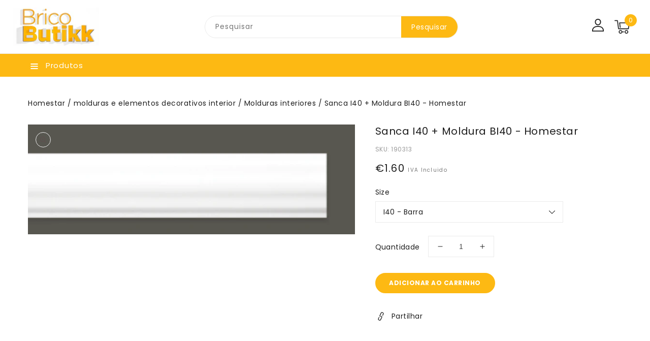

--- FILE ---
content_type: text/html; charset=utf-8
request_url: https://www.bricobutikk.pt/products/moldura-i40
body_size: 41436
content:
<!doctype html>
<html class="no-js" lang="pt-PT">
   <head>
      <meta charset="utf-8">
      <meta http-equiv="X-UA-Compatible" content="IE=edge">
      <meta name="viewport" content="width=device-width,initial-scale=1">
      <meta name="theme-color" content="">
      <link rel="canonical" href="https://www.bricobutikk.pt/products/moldura-i40">
      <link rel="preconnect" href="https://cdn.shopify.com" crossorigin>
      <link rel="preconnect" href="https://fonts.googleapis.com">
      <link rel="preconnect" href="https://fonts.googleapis.com">
      <link rel="preconnect" href="https://fonts.googleapis.com">
	  <link rel="preconnect" href="https://fonts.googleapis.com">
	  <link rel="preconnect" href="https://fonts.gstatic.com" crossorigin>
      <link rel="preconnect" href="https://fonts.googleapis.com">
      <link href="https://fonts.googleapis.com/css2?family=Lora:wght@400;500;600;700&display=swap" rel="stylesheet"><link rel="preconnect" href="https://fonts.shopifycdn.com" crossorigin><title>BricoButikk</title>
      
      <meta name="description" content="Moldura de parede em poliestireno de alta densidade, pré-pintado. Para interior.  Medidas:Sanca I40- 16 x 40mm- Barra com 2 metros Moldura BI40- 215 x 215 mm   - Canto Raio 120mm Embalagem: Moldura BI40 - caixa com 4 cantos +inf I40+info BI40">
      
<link rel="shortcut icon" href="//www.bricobutikk.pt/cdn/shop/files/FAVicon_32x32.jpg?v=1663498192" type="image/png">

<meta property="og:site_name" content="BricoButikk">
<meta property="og:url" content="https://www.bricobutikk.pt/products/moldura-i40">
<meta property="og:title" content="Sanca I40 + Moldura BI40 - Homestar">
<meta property="og:type" content="product">
<meta property="og:description" content="Moldura de parede em poliestireno de alta densidade, pré-pintado. Para interior.  Medidas:Sanca I40- 16 x 40mm- Barra com 2 metros Moldura BI40- 215 x 215 mm   - Canto Raio 120mm Embalagem: Moldura BI40 - caixa com 4 cantos +inf I40+info BI40"><meta property="og:image" content="http://www.bricobutikk.pt/cdn/shop/products/Screen_Shot_2018-04-27_at_09.51.16.png?v=1524839684">
  <meta property="og:image:secure_url" content="https://www.bricobutikk.pt/cdn/shop/products/Screen_Shot_2018-04-27_at_09.51.16.png?v=1524839684">
  <meta property="og:image:width" content="679">
  <meta property="og:image:height" content="228"><meta property="og:price:amount" content="1.60">
  <meta property="og:price:currency" content="EUR"><meta name="twitter:card" content="summary_large_image">
<meta name="twitter:title" content="Sanca I40 + Moldura BI40 - Homestar">
<meta name="twitter:description" content="Moldura de parede em poliestireno de alta densidade, pré-pintado. Para interior.  Medidas:Sanca I40- 16 x 40mm- Barra com 2 metros Moldura BI40- 215 x 215 mm   - Canto Raio 120mm Embalagem: Moldura BI40 - caixa com 4 cantos +inf I40+info BI40">

      <link href="//www.bricobutikk.pt/cdn/shop/t/10/assets/owl.carousel.css?v=66806087958717503241662856962" rel="stylesheet" type="text/css" media="all" /> 
      <link href="//www.bricobutikk.pt/cdn/shop/t/10/assets/owl.theme.css?v=34605300280296308671662856962" rel="stylesheet" type="text/css" media="all" />
      
      <link rel="stylesheet" href="//www.bricobutikk.pt/cdn/shop/t/10/assets/component-price.css?v=13057628461033930231662856962" media="print" onload="this.media='all'">
      <link href="//www.bricobutikk.pt/cdn/shop/t/10/assets/cm-app-styles.css?v=45582017407636314361662856962" rel="stylesheet" type="text/css" media="all" /> <!-- Customer Meta styles, tested on Debut theme -->
      <script src="//www.bricobutikk.pt/cdn/shop/t/10/assets/product-form.js?v=67332010904971646981662856962" defer="defer"></script>
      <script src="//www.bricobutikk.pt/cdn/shop/t/10/assets/global.js?v=131026585889757398341679510712" defer="defer"></script>
      <script src="//www.bricobutikk.pt/cdn/shop/t/10/assets/cm-app.min.js?v=61922904883761119711662856962" defer="defer"></script><!-- Customer Meta Javascript code -->
      <script src="//www.bricobutikk.pt/cdn/shop/t/10/assets/owl.carousel.min.js?v=114319823024521139561662856962" defer="defer"></script>
      <script src="//ajax.googleapis.com/ajax/libs/jquery/3.6.0/jquery.min.js" type="text/javascript"></script>
      <script src="//ajax.googleapis.com/ajax/libs/jqueryui/1.8.18/jquery-ui.min.js" type="text/javascript"></script>
      <script src="//code.jquery.com/jquery-latest.min.js" type="text/javascript"></script>
      <link href="//cdnjs.cloudflare.com/ajax/libs/font-awesome/4.7.0/css/font-awesome.min.css" rel="stylesheet" type="text/css" media="all" />
     
      <script src="//cdnjs.cloudflare.com/ajax/libs/fancybox/2.1.5/jquery.fancybox.min.js" type="text/javascript"></script>
      <link href="//cdnjs.cloudflare.com/ajax/libs/fancybox/2.1.5/jquery.fancybox.min.css" rel="stylesheet" type="text/css" media="all" />
      <link href="//cdn.jsdelivr.net/npm/slick-carousel@1.8.1/slick/slick.css" rel="stylesheet" type="text/css" media="all" />
      <link href="//www.bricobutikk.pt/cdn/shop/t/10/assets/quickview.css?v=54971790703182043281662856962" rel="stylesheet" type="text/css" media="all" /> 
      <script src="//cdn.jsdelivr.net/npm/slick-carousel@1.8.1/slick/slick.min.js" type="text/javascript"></script>
      <script src="//www.bricobutikk.pt/cdn/shop/t/10/assets/quickview.js?v=120965155245622514031697650264" type="text/javascript"></script>
      <script>
      
       var content = "\u003cscript\u003e\n\n  \/\/ custom multiples\n  \/\/ this page has to wait for the javascript to run\n  var defaultMultiple = 1;\n  var currentProductId = 0;\n  var currentMultiples = [];\n  setTimeout(() =\u003e {\n    var globlalState = document.querySelector(`#globalState`);\n    currentMultiples = JSON.parse(globlalState.getAttribute(\"data-current-multiples\"));\n    var currentVariantId = globlalState.getAttribute(\"data-selected-variant-id\");\n    currentProductId = globlalState.getAttribute(\"data-selected-product-id\");\n    console.log(\"currentVariantId\", currentVariantId)\n      \n      console.log(\"currentMultiples\", currentMultiples);\n    var multiple = currentMultiples.find(function(i) {\n      if (currentVariantId == Object.keys(i)) {\n        return i;\n      }\n    });\n      \n    if (multiple \u0026\u0026 Object.values(multiple) \u0026\u0026 Object.values(multiple)[0]) {\n      console.log(\"setting initial value:\", Object.values(multiple)[0].multiple)\n      defaultMultiple = Object.values(multiple)[0].multiple || 1;\n      $('.qv-quantity').data(\"previous-value\", defaultMultiple)\n      $('.qv-quantity').val(defaultMultiple)\n    }\n      \n    \/\/custom multiple track select changes\n    $('.qv-product-options select').on( \"change\", function() {\n      var selectedOptionText = $( this ).find(\":selected\").text();\n      console.log(\"changed...\", selectedOptionText);\n      var newSelectedItem = currentMultiples.find(function(item) {\n        let objectToSearch = Object.values(item)[0];\n        if (objectToSearch.productId == currentProductId \u0026\u0026 objectToSearch.option == selectedOptionText) {\n          return objectToSearch;\n        }\n      });\n\n      $('.qv-quantity').data(\"previous-value\", Object.values(newSelectedItem)[0].multiple);\n      $('.qv-quantity').val(Object.values(newSelectedItem)[0].multiple);\n      defaultMultiple = Object.values(newSelectedItem)[0].multiple;\n  });  \n    \n  \/\/ custom multiple track input changes\n  $('.qv-quantity').on( \"change\", function() {\n    console.log(\"quantity was changed\", $( this ).text() );\n    console.log(\"current value\", $( this ).data(\"previous-value\"));\n    console.log(\"defaultMultiple\", defaultMultiple)  \n    console.log(\"defaultMultipleNumber\", defaultMultiple);\n    var newQuantityValue = parseInt($( this ).val()) \u003e parseInt($( this ).data(\"previous-value\")) \n      ? parseInt($( this ).data(\"previous-value\")) + parseInt(defaultMultiple)\n      : parseInt($( this ).data(\"previous-value\")) - parseInt(defaultMultiple);\n    console.log(\"previous value\", $( this ).data(\"previous-value\"));\n    console.log(\"newQuantityValue\", newQuantityValue);\n    $( this ).val(newQuantityValue \u003c defaultMultiple ? defaultMultiple : newQuantityValue);\n    $( this ).data(\"previous-value\", newQuantityValue)\n  });\n}, 2000)\n\n\u003c\/script\u003e\n\u003cdiv class=\"images-column\"\u003e\n\u003cdiv class=\"qv-product-images\"\u003e\u003c\/div\u003e\n\u003cdiv class=\"qv-product-images-variant\"\u003e\u003c\/div\u003e\n\u003c\/div\u003e\n\u003cdiv class=\"qv-content\"\u003e\n   \u003cdiv class=\"holder\"\u003e\n      \u003ch1 class=\"qv-product-title\"\u003e\u003c\/h1\u003e     \n      \u003cdiv class=\"qv-price\"\u003e\n         \u003cdiv class=\"price-current\"\u003e\n            \u003cdiv class=\"price-currency\"\u003e€\u003c\/div\u003e\n            \u003cdiv class=\"qv-product-price\"\u003e\u003c\/div\u003e\n         \u003c\/div\u003e\n         \u003cdiv class=\"original-price\"\u003e\n            \u003cdiv class=\"price-currency\"\u003e€\u003c\/div\u003e\n            \u003cdiv class=\"qv-product-original-price\"\u003e\u003c\/div\u003e\n         \u003c\/div\u003e\n      \u003c\/div\u003e\n      \u003cdiv class=\"qv-product-description\"\u003e\u003c\/div\u003e\n      \u003cdiv class=\"qv-info\"\u003e\n         \u003cdiv class=\"qv-product-type-title\"\u003e\n            \u003cspan class=\"product-type\"\u003e\u003c\/span\u003e:\n            \u003cspan class=\"qv-product-type\"\u003e\u003c\/span\u003e\n         \u003c\/div\u003e\n         \u003cdiv class=\"qv-sku\"\u003e\n            \u003cspan class=\"sku-name sku-title\"\u003eSKU: \u003c\/span\u003e\n            \u003cspan class=\"qv-view-sku sku-title\"\u003e\u003c\/span\u003e\n         \u003c\/div\u003e\n      \u003c\/div\u003e\n      \u003cdiv class=\"qv-add-to-cart\"\u003e\n         \u003cdiv class=\"qv-product-options\"\u003e\u003c\/div\u003e\n         \u003cdiv class=\"quantity-qv\"\u003e\n            \u003cspan\u003eQuantidade\u003c\/span\u003e\n            \u003cinput type=\"number\" class=\"qv-quantity\" value=\"1\" min=\"1\" data-previous-value=\"1\"\u003e\n         \u003c\/div\u003e\n         \u003cinput type=\"submit\" class=\"qv-add-button button\" value=\"Adicionar ao carrinho\"\u003e\n      \u003c\/div\u003e\n      \u003ca class=\"view-product\" href=\"\"\u003e\u003cspan\u003e\u003c\/span\u003e\u003c\/a\u003e\n   \u003c\/div\u003e\n\u003c\/div\u003e\n\n";
     </script>
     
      <!-- Customer Meta styles, tested on Debut theme -->
<link href="//www.bricobutikk.pt/cdn/shop/t/10/assets/cm-app-styles.css?v=45582017407636314361662856962" rel="stylesheet" type="text/css" media="all" />

<!-- Shopify API, remove it if your theme already included Shopify Ajax API -->
<!-- more info @ https://help.shopify.com/en/themes/development/getting-started/using-ajax-api -->
<script src="//www.bricobutikk.pt/cdn/shopifycloud/storefront/assets/themes_support/api.jquery-7ab1a3a4.js" type="text/javascript"></script>


<script>
    function addStrings() {
        var cmGeneralStrings = {

            wishlist: {
                count: "({{ count }})"
            },
            compare: {
                count: "({{ count }})"
            },
            confirm_transfer_data: {
                info:  "{{ namespace }}: {{ count }} {{ name }}",
                name_plural: "products",
                name_single: "product"
            }

        };

        window.theme = window.theme || {};
        window.theme.strings = window.theme.strings || {};
        window.theme.strings.general = window.theme.strings.general || {};

        window.theme.strings.general.popups = cmGeneralStrings;

    }


    function addCustomer() {

        window.theme = window.theme || {};
            window.theme.customer = false;

    }

    addStrings();
    addCustomer();

</script>
      <script>window.performance && window.performance.mark && window.performance.mark('shopify.content_for_header.start');</script><meta name="google-site-verification" content="ALiZLDNEL1t7i9DQOeKP8T8p2Kd-mY5SODxLZjeO3Zg">
<meta id="shopify-digital-wallet" name="shopify-digital-wallet" content="/23160819/digital_wallets/dialog">
<meta name="shopify-checkout-api-token" content="76fe2ef96d8f3d2df07b7f15395975b6">
<meta id="in-context-paypal-metadata" data-shop-id="23160819" data-venmo-supported="false" data-environment="production" data-locale="en_US" data-paypal-v4="true" data-currency="EUR">
<link rel="alternate" type="application/json+oembed" href="https://www.bricobutikk.pt/products/moldura-i40.oembed">
<script async="async" src="/checkouts/internal/preloads.js?locale=pt-PT"></script>
<script id="shopify-features" type="application/json">{"accessToken":"76fe2ef96d8f3d2df07b7f15395975b6","betas":["rich-media-storefront-analytics"],"domain":"www.bricobutikk.pt","predictiveSearch":true,"shopId":23160819,"locale":"pt-pt"}</script>
<script>var Shopify = Shopify || {};
Shopify.shop = "bricobutikk.myshopify.com";
Shopify.locale = "pt-PT";
Shopify.currency = {"active":"EUR","rate":"1.0"};
Shopify.country = "PT";
Shopify.theme = {"name":"BricoButikk Theme","id":135329513701,"schema_name":"Furnitru-installer","schema_version":"1.0.0","theme_store_id":null,"role":"main"};
Shopify.theme.handle = "null";
Shopify.theme.style = {"id":null,"handle":null};
Shopify.cdnHost = "www.bricobutikk.pt/cdn";
Shopify.routes = Shopify.routes || {};
Shopify.routes.root = "/";</script>
<script type="module">!function(o){(o.Shopify=o.Shopify||{}).modules=!0}(window);</script>
<script>!function(o){function n(){var o=[];function n(){o.push(Array.prototype.slice.apply(arguments))}return n.q=o,n}var t=o.Shopify=o.Shopify||{};t.loadFeatures=n(),t.autoloadFeatures=n()}(window);</script>
<script id="shop-js-analytics" type="application/json">{"pageType":"product"}</script>
<script defer="defer" async type="module" src="//www.bricobutikk.pt/cdn/shopifycloud/shop-js/modules/v2/client.init-shop-cart-sync_DN47Rj6Z.pt-PT.esm.js"></script>
<script defer="defer" async type="module" src="//www.bricobutikk.pt/cdn/shopifycloud/shop-js/modules/v2/chunk.common_Dbj_QWe8.esm.js"></script>
<script type="module">
  await import("//www.bricobutikk.pt/cdn/shopifycloud/shop-js/modules/v2/client.init-shop-cart-sync_DN47Rj6Z.pt-PT.esm.js");
await import("//www.bricobutikk.pt/cdn/shopifycloud/shop-js/modules/v2/chunk.common_Dbj_QWe8.esm.js");

  window.Shopify.SignInWithShop?.initShopCartSync?.({"fedCMEnabled":true,"windoidEnabled":true});

</script>
<script>(function() {
  var isLoaded = false;
  function asyncLoad() {
    if (isLoaded) return;
    isLoaded = true;
    var urls = ["https:\/\/chimpstatic.com\/mcjs-connected\/js\/users\/aae9e97c9f5eeb0098bc42802\/b8a6d3a521744a62e307b8c0a.js?shop=bricobutikk.myshopify.com"];
    for (var i = 0; i < urls.length; i++) {
      var s = document.createElement('script');
      s.type = 'text/javascript';
      s.async = true;
      s.src = urls[i];
      var x = document.getElementsByTagName('script')[0];
      x.parentNode.insertBefore(s, x);
    }
  };
  if(window.attachEvent) {
    window.attachEvent('onload', asyncLoad);
  } else {
    window.addEventListener('load', asyncLoad, false);
  }
})();</script>
<script id="__st">var __st={"a":23160819,"offset":0,"reqid":"3a52a1a3-eff7-4f18-a345-9512e6246b32-1768784069","pageurl":"www.bricobutikk.pt\/products\/moldura-i40","u":"b2a305e781cd","p":"product","rtyp":"product","rid":748710461545};</script>
<script>window.ShopifyPaypalV4VisibilityTracking = true;</script>
<script id="captcha-bootstrap">!function(){'use strict';const t='contact',e='account',n='new_comment',o=[[t,t],['blogs',n],['comments',n],[t,'customer']],c=[[e,'customer_login'],[e,'guest_login'],[e,'recover_customer_password'],[e,'create_customer']],r=t=>t.map((([t,e])=>`form[action*='/${t}']:not([data-nocaptcha='true']) input[name='form_type'][value='${e}']`)).join(','),a=t=>()=>t?[...document.querySelectorAll(t)].map((t=>t.form)):[];function s(){const t=[...o],e=r(t);return a(e)}const i='password',u='form_key',d=['recaptcha-v3-token','g-recaptcha-response','h-captcha-response',i],f=()=>{try{return window.sessionStorage}catch{return}},m='__shopify_v',_=t=>t.elements[u];function p(t,e,n=!1){try{const o=window.sessionStorage,c=JSON.parse(o.getItem(e)),{data:r}=function(t){const{data:e,action:n}=t;return t[m]||n?{data:e,action:n}:{data:t,action:n}}(c);for(const[e,n]of Object.entries(r))t.elements[e]&&(t.elements[e].value=n);n&&o.removeItem(e)}catch(o){console.error('form repopulation failed',{error:o})}}const l='form_type',E='cptcha';function T(t){t.dataset[E]=!0}const w=window,h=w.document,L='Shopify',v='ce_forms',y='captcha';let A=!1;((t,e)=>{const n=(g='f06e6c50-85a8-45c8-87d0-21a2b65856fe',I='https://cdn.shopify.com/shopifycloud/storefront-forms-hcaptcha/ce_storefront_forms_captcha_hcaptcha.v1.5.2.iife.js',D={infoText:'Protegido por hCaptcha',privacyText:'Privacidade',termsText:'Termos'},(t,e,n)=>{const o=w[L][v],c=o.bindForm;if(c)return c(t,g,e,D).then(n);var r;o.q.push([[t,g,e,D],n]),r=I,A||(h.body.append(Object.assign(h.createElement('script'),{id:'captcha-provider',async:!0,src:r})),A=!0)});var g,I,D;w[L]=w[L]||{},w[L][v]=w[L][v]||{},w[L][v].q=[],w[L][y]=w[L][y]||{},w[L][y].protect=function(t,e){n(t,void 0,e),T(t)},Object.freeze(w[L][y]),function(t,e,n,w,h,L){const[v,y,A,g]=function(t,e,n){const i=e?o:[],u=t?c:[],d=[...i,...u],f=r(d),m=r(i),_=r(d.filter((([t,e])=>n.includes(e))));return[a(f),a(m),a(_),s()]}(w,h,L),I=t=>{const e=t.target;return e instanceof HTMLFormElement?e:e&&e.form},D=t=>v().includes(t);t.addEventListener('submit',(t=>{const e=I(t);if(!e)return;const n=D(e)&&!e.dataset.hcaptchaBound&&!e.dataset.recaptchaBound,o=_(e),c=g().includes(e)&&(!o||!o.value);(n||c)&&t.preventDefault(),c&&!n&&(function(t){try{if(!f())return;!function(t){const e=f();if(!e)return;const n=_(t);if(!n)return;const o=n.value;o&&e.removeItem(o)}(t);const e=Array.from(Array(32),(()=>Math.random().toString(36)[2])).join('');!function(t,e){_(t)||t.append(Object.assign(document.createElement('input'),{type:'hidden',name:u})),t.elements[u].value=e}(t,e),function(t,e){const n=f();if(!n)return;const o=[...t.querySelectorAll(`input[type='${i}']`)].map((({name:t})=>t)),c=[...d,...o],r={};for(const[a,s]of new FormData(t).entries())c.includes(a)||(r[a]=s);n.setItem(e,JSON.stringify({[m]:1,action:t.action,data:r}))}(t,e)}catch(e){console.error('failed to persist form',e)}}(e),e.submit())}));const S=(t,e)=>{t&&!t.dataset[E]&&(n(t,e.some((e=>e===t))),T(t))};for(const o of['focusin','change'])t.addEventListener(o,(t=>{const e=I(t);D(e)&&S(e,y())}));const B=e.get('form_key'),M=e.get(l),P=B&&M;t.addEventListener('DOMContentLoaded',(()=>{const t=y();if(P)for(const e of t)e.elements[l].value===M&&p(e,B);[...new Set([...A(),...v().filter((t=>'true'===t.dataset.shopifyCaptcha))])].forEach((e=>S(e,t)))}))}(h,new URLSearchParams(w.location.search),n,t,e,['guest_login'])})(!0,!0)}();</script>
<script integrity="sha256-4kQ18oKyAcykRKYeNunJcIwy7WH5gtpwJnB7kiuLZ1E=" data-source-attribution="shopify.loadfeatures" defer="defer" src="//www.bricobutikk.pt/cdn/shopifycloud/storefront/assets/storefront/load_feature-a0a9edcb.js" crossorigin="anonymous"></script>
<script data-source-attribution="shopify.dynamic_checkout.dynamic.init">var Shopify=Shopify||{};Shopify.PaymentButton=Shopify.PaymentButton||{isStorefrontPortableWallets:!0,init:function(){window.Shopify.PaymentButton.init=function(){};var t=document.createElement("script");t.src="https://www.bricobutikk.pt/cdn/shopifycloud/portable-wallets/latest/portable-wallets.pt-pt.js",t.type="module",document.head.appendChild(t)}};
</script>
<script data-source-attribution="shopify.dynamic_checkout.buyer_consent">
  function portableWalletsHideBuyerConsent(e){var t=document.getElementById("shopify-buyer-consent"),n=document.getElementById("shopify-subscription-policy-button");t&&n&&(t.classList.add("hidden"),t.setAttribute("aria-hidden","true"),n.removeEventListener("click",e))}function portableWalletsShowBuyerConsent(e){var t=document.getElementById("shopify-buyer-consent"),n=document.getElementById("shopify-subscription-policy-button");t&&n&&(t.classList.remove("hidden"),t.removeAttribute("aria-hidden"),n.addEventListener("click",e))}window.Shopify?.PaymentButton&&(window.Shopify.PaymentButton.hideBuyerConsent=portableWalletsHideBuyerConsent,window.Shopify.PaymentButton.showBuyerConsent=portableWalletsShowBuyerConsent);
</script>
<script>
  function portableWalletsCleanup(e){e&&e.src&&console.error("Failed to load portable wallets script "+e.src);var t=document.querySelectorAll("shopify-accelerated-checkout .shopify-payment-button__skeleton, shopify-accelerated-checkout-cart .wallet-cart-button__skeleton"),e=document.getElementById("shopify-buyer-consent");for(let e=0;e<t.length;e++)t[e].remove();e&&e.remove()}function portableWalletsNotLoadedAsModule(e){e instanceof ErrorEvent&&"string"==typeof e.message&&e.message.includes("import.meta")&&"string"==typeof e.filename&&e.filename.includes("portable-wallets")&&(window.removeEventListener("error",portableWalletsNotLoadedAsModule),window.Shopify.PaymentButton.failedToLoad=e,"loading"===document.readyState?document.addEventListener("DOMContentLoaded",window.Shopify.PaymentButton.init):window.Shopify.PaymentButton.init())}window.addEventListener("error",portableWalletsNotLoadedAsModule);
</script>

<script type="module" src="https://www.bricobutikk.pt/cdn/shopifycloud/portable-wallets/latest/portable-wallets.pt-pt.js" onError="portableWalletsCleanup(this)" crossorigin="anonymous"></script>
<script nomodule>
  document.addEventListener("DOMContentLoaded", portableWalletsCleanup);
</script>

<script id='scb4127' type='text/javascript' async='' src='https://www.bricobutikk.pt/cdn/shopifycloud/privacy-banner/storefront-banner.js'></script><link id="shopify-accelerated-checkout-styles" rel="stylesheet" media="screen" href="https://www.bricobutikk.pt/cdn/shopifycloud/portable-wallets/latest/accelerated-checkout-backwards-compat.css" crossorigin="anonymous">
<style id="shopify-accelerated-checkout-cart">
        #shopify-buyer-consent {
  margin-top: 1em;
  display: inline-block;
  width: 100%;
}

#shopify-buyer-consent.hidden {
  display: none;
}

#shopify-subscription-policy-button {
  background: none;
  border: none;
  padding: 0;
  text-decoration: underline;
  font-size: inherit;
  cursor: pointer;
}

#shopify-subscription-policy-button::before {
  box-shadow: none;
}

      </style>
<script id="sections-script" data-sections="main-product,product-recommendations,announcement-bar,header" defer="defer" src="//www.bricobutikk.pt/cdn/shop/t/10/compiled_assets/scripts.js?3307"></script>
<script>window.performance && window.performance.mark && window.performance.mark('shopify.content_for_header.end');</script>

      <style data-shopify>
      @font-face {
  font-family: Poppins;
  font-weight: 400;
  font-style: normal;
  font-display: swap;
  src: url("//www.bricobutikk.pt/cdn/fonts/poppins/poppins_n4.0ba78fa5af9b0e1a374041b3ceaadf0a43b41362.woff2") format("woff2"),
       url("//www.bricobutikk.pt/cdn/fonts/poppins/poppins_n4.214741a72ff2596839fc9760ee7a770386cf16ca.woff") format("woff");
}

      @font-face {
  font-family: Poppins;
  font-weight: 700;
  font-style: normal;
  font-display: swap;
  src: url("//www.bricobutikk.pt/cdn/fonts/poppins/poppins_n7.56758dcf284489feb014a026f3727f2f20a54626.woff2") format("woff2"),
       url("//www.bricobutikk.pt/cdn/fonts/poppins/poppins_n7.f34f55d9b3d3205d2cd6f64955ff4b36f0cfd8da.woff") format("woff");
}

      @font-face {
  font-family: Poppins;
  font-weight: 400;
  font-style: italic;
  font-display: swap;
  src: url("//www.bricobutikk.pt/cdn/fonts/poppins/poppins_i4.846ad1e22474f856bd6b81ba4585a60799a9f5d2.woff2") format("woff2"),
       url("//www.bricobutikk.pt/cdn/fonts/poppins/poppins_i4.56b43284e8b52fc64c1fd271f289a39e8477e9ec.woff") format("woff");
}

      @font-face {
  font-family: Poppins;
  font-weight: 700;
  font-style: italic;
  font-display: swap;
  src: url("//www.bricobutikk.pt/cdn/fonts/poppins/poppins_i7.42fd71da11e9d101e1e6c7932199f925f9eea42d.woff2") format("woff2"),
       url("//www.bricobutikk.pt/cdn/fonts/poppins/poppins_i7.ec8499dbd7616004e21155106d13837fff4cf556.woff") format("woff");
}

      @font-face {
  font-family: Poppins;
  font-weight: 400;
  font-style: normal;
  font-display: swap;
  src: url("//www.bricobutikk.pt/cdn/fonts/poppins/poppins_n4.0ba78fa5af9b0e1a374041b3ceaadf0a43b41362.woff2") format("woff2"),
       url("//www.bricobutikk.pt/cdn/fonts/poppins/poppins_n4.214741a72ff2596839fc9760ee7a770386cf16ca.woff") format("woff");
}

      :root {
      --font-body-family: Poppins, sans-serif;
      --font-body-style: normal;
      --font-body-weight: 400;
      --font-heading-family: Poppins, sans-serif;
      --font-heading-style: normal;
      --font-heading-weight: 400;
      --color-base-text: #1e1e1e;
      --color-base-text-rgb: 30, 30, 30;
      --color-base-background-1: #ffffff;
      --color-base-background-1-rgb: 255, 255, 255;
      --color-base-accent-1: #fdb913;
      --color-base-accent-1-rgb: 253, 185, 19;
      --color-base-accent-2: #f0f0f0;
      --color-base-accent-2-rgb: 240, 240, 240;
      --color-base-border: #ebebeb;
      --color-base-button-text: #ffffff;
      --color-base-button-text-hover: #ffffff;
      --color-base-button-background: #FDB913;
      --color-base-button-background-hover: #1e1e1e;
      --color-base-text-opacity-10-percent: #e9e9e9;
      --color-base-text-opacity-20-percent: #d2d2d2;
      --color-base-text-opacity-55-percent: #838383;
      --color-base-text-opacity-85-percent: #404040;
      --color-base-accent-1-opacity-10-percent: #fff8e7;
      --color-base-accent-2-opacity-10-percent: #fefefe;
      --color-rating-empty: #dadada;
      --color-rating-filled: #ffc30e;
      }
      *,
      *::before,
      *::after {
      box-sizing: inherit;
      }
      html {
      box-sizing: border-box;
      font-size: 62.5%;
      height: 100%;
      }
      body {
      display: grid;
      grid-template-rows: auto auto 1fr auto;
      grid-template-columns: 100%;
      min-height: 100%;
      margin: 0;
      font-size: 14px;
      letter-spacing: 0.5px;
      line-height: 24px;
      font-family: var(--font-body-family);
      font-style: var(--font-body-style);
      font-weight: var(--font-body-weight);
      color: var(--color-base-text);
      background-color: var(--color-base-background-1);        
      }
        .header__heading-logo{
            max-width: 250px;
          height: auto;
        }
      </style>
      <link href="//www.bricobutikk.pt/cdn/shop/t/10/assets/base.css?v=128005206790463036051706021587" rel="stylesheet" type="text/css" media="all" />
<link rel="preload" as="font" href="//www.bricobutikk.pt/cdn/fonts/poppins/poppins_n4.0ba78fa5af9b0e1a374041b3ceaadf0a43b41362.woff2" type="font/woff2" crossorigin><link rel="preload" as="font" href="//www.bricobutikk.pt/cdn/fonts/poppins/poppins_n4.0ba78fa5af9b0e1a374041b3ceaadf0a43b41362.woff2" type="font/woff2" crossorigin><link rel="stylesheet" href="//www.bricobutikk.pt/cdn/shop/t/10/assets/component-predictive-search.css?v=168274703604944399301662856962" media="print" onload="this.media='all'"><script>
         document.documentElement.className = document.documentElement.className.replace('no-js', 'js');
      </script>
   <link href="https://monorail-edge.shopifysvc.com" rel="dns-prefetch">
<script>(function(){if ("sendBeacon" in navigator && "performance" in window) {try {var session_token_from_headers = performance.getEntriesByType('navigation')[0].serverTiming.find(x => x.name == '_s').description;} catch {var session_token_from_headers = undefined;}var session_cookie_matches = document.cookie.match(/_shopify_s=([^;]*)/);var session_token_from_cookie = session_cookie_matches && session_cookie_matches.length === 2 ? session_cookie_matches[1] : "";var session_token = session_token_from_headers || session_token_from_cookie || "";function handle_abandonment_event(e) {var entries = performance.getEntries().filter(function(entry) {return /monorail-edge.shopifysvc.com/.test(entry.name);});if (!window.abandonment_tracked && entries.length === 0) {window.abandonment_tracked = true;var currentMs = Date.now();var navigation_start = performance.timing.navigationStart;var payload = {shop_id: 23160819,url: window.location.href,navigation_start,duration: currentMs - navigation_start,session_token,page_type: "product"};window.navigator.sendBeacon("https://monorail-edge.shopifysvc.com/v1/produce", JSON.stringify({schema_id: "online_store_buyer_site_abandonment/1.1",payload: payload,metadata: {event_created_at_ms: currentMs,event_sent_at_ms: currentMs}}));}}window.addEventListener('pagehide', handle_abandonment_event);}}());</script>
<script id="web-pixels-manager-setup">(function e(e,d,r,n,o){if(void 0===o&&(o={}),!Boolean(null===(a=null===(i=window.Shopify)||void 0===i?void 0:i.analytics)||void 0===a?void 0:a.replayQueue)){var i,a;window.Shopify=window.Shopify||{};var t=window.Shopify;t.analytics=t.analytics||{};var s=t.analytics;s.replayQueue=[],s.publish=function(e,d,r){return s.replayQueue.push([e,d,r]),!0};try{self.performance.mark("wpm:start")}catch(e){}var l=function(){var e={modern:/Edge?\/(1{2}[4-9]|1[2-9]\d|[2-9]\d{2}|\d{4,})\.\d+(\.\d+|)|Firefox\/(1{2}[4-9]|1[2-9]\d|[2-9]\d{2}|\d{4,})\.\d+(\.\d+|)|Chrom(ium|e)\/(9{2}|\d{3,})\.\d+(\.\d+|)|(Maci|X1{2}).+ Version\/(15\.\d+|(1[6-9]|[2-9]\d|\d{3,})\.\d+)([,.]\d+|)( \(\w+\)|)( Mobile\/\w+|) Safari\/|Chrome.+OPR\/(9{2}|\d{3,})\.\d+\.\d+|(CPU[ +]OS|iPhone[ +]OS|CPU[ +]iPhone|CPU IPhone OS|CPU iPad OS)[ +]+(15[._]\d+|(1[6-9]|[2-9]\d|\d{3,})[._]\d+)([._]\d+|)|Android:?[ /-](13[3-9]|1[4-9]\d|[2-9]\d{2}|\d{4,})(\.\d+|)(\.\d+|)|Android.+Firefox\/(13[5-9]|1[4-9]\d|[2-9]\d{2}|\d{4,})\.\d+(\.\d+|)|Android.+Chrom(ium|e)\/(13[3-9]|1[4-9]\d|[2-9]\d{2}|\d{4,})\.\d+(\.\d+|)|SamsungBrowser\/([2-9]\d|\d{3,})\.\d+/,legacy:/Edge?\/(1[6-9]|[2-9]\d|\d{3,})\.\d+(\.\d+|)|Firefox\/(5[4-9]|[6-9]\d|\d{3,})\.\d+(\.\d+|)|Chrom(ium|e)\/(5[1-9]|[6-9]\d|\d{3,})\.\d+(\.\d+|)([\d.]+$|.*Safari\/(?![\d.]+ Edge\/[\d.]+$))|(Maci|X1{2}).+ Version\/(10\.\d+|(1[1-9]|[2-9]\d|\d{3,})\.\d+)([,.]\d+|)( \(\w+\)|)( Mobile\/\w+|) Safari\/|Chrome.+OPR\/(3[89]|[4-9]\d|\d{3,})\.\d+\.\d+|(CPU[ +]OS|iPhone[ +]OS|CPU[ +]iPhone|CPU IPhone OS|CPU iPad OS)[ +]+(10[._]\d+|(1[1-9]|[2-9]\d|\d{3,})[._]\d+)([._]\d+|)|Android:?[ /-](13[3-9]|1[4-9]\d|[2-9]\d{2}|\d{4,})(\.\d+|)(\.\d+|)|Mobile Safari.+OPR\/([89]\d|\d{3,})\.\d+\.\d+|Android.+Firefox\/(13[5-9]|1[4-9]\d|[2-9]\d{2}|\d{4,})\.\d+(\.\d+|)|Android.+Chrom(ium|e)\/(13[3-9]|1[4-9]\d|[2-9]\d{2}|\d{4,})\.\d+(\.\d+|)|Android.+(UC? ?Browser|UCWEB|U3)[ /]?(15\.([5-9]|\d{2,})|(1[6-9]|[2-9]\d|\d{3,})\.\d+)\.\d+|SamsungBrowser\/(5\.\d+|([6-9]|\d{2,})\.\d+)|Android.+MQ{2}Browser\/(14(\.(9|\d{2,})|)|(1[5-9]|[2-9]\d|\d{3,})(\.\d+|))(\.\d+|)|K[Aa][Ii]OS\/(3\.\d+|([4-9]|\d{2,})\.\d+)(\.\d+|)/},d=e.modern,r=e.legacy,n=navigator.userAgent;return n.match(d)?"modern":n.match(r)?"legacy":"unknown"}(),u="modern"===l?"modern":"legacy",c=(null!=n?n:{modern:"",legacy:""})[u],f=function(e){return[e.baseUrl,"/wpm","/b",e.hashVersion,"modern"===e.buildTarget?"m":"l",".js"].join("")}({baseUrl:d,hashVersion:r,buildTarget:u}),m=function(e){var d=e.version,r=e.bundleTarget,n=e.surface,o=e.pageUrl,i=e.monorailEndpoint;return{emit:function(e){var a=e.status,t=e.errorMsg,s=(new Date).getTime(),l=JSON.stringify({metadata:{event_sent_at_ms:s},events:[{schema_id:"web_pixels_manager_load/3.1",payload:{version:d,bundle_target:r,page_url:o,status:a,surface:n,error_msg:t},metadata:{event_created_at_ms:s}}]});if(!i)return console&&console.warn&&console.warn("[Web Pixels Manager] No Monorail endpoint provided, skipping logging."),!1;try{return self.navigator.sendBeacon.bind(self.navigator)(i,l)}catch(e){}var u=new XMLHttpRequest;try{return u.open("POST",i,!0),u.setRequestHeader("Content-Type","text/plain"),u.send(l),!0}catch(e){return console&&console.warn&&console.warn("[Web Pixels Manager] Got an unhandled error while logging to Monorail."),!1}}}}({version:r,bundleTarget:l,surface:e.surface,pageUrl:self.location.href,monorailEndpoint:e.monorailEndpoint});try{o.browserTarget=l,function(e){var d=e.src,r=e.async,n=void 0===r||r,o=e.onload,i=e.onerror,a=e.sri,t=e.scriptDataAttributes,s=void 0===t?{}:t,l=document.createElement("script"),u=document.querySelector("head"),c=document.querySelector("body");if(l.async=n,l.src=d,a&&(l.integrity=a,l.crossOrigin="anonymous"),s)for(var f in s)if(Object.prototype.hasOwnProperty.call(s,f))try{l.dataset[f]=s[f]}catch(e){}if(o&&l.addEventListener("load",o),i&&l.addEventListener("error",i),u)u.appendChild(l);else{if(!c)throw new Error("Did not find a head or body element to append the script");c.appendChild(l)}}({src:f,async:!0,onload:function(){if(!function(){var e,d;return Boolean(null===(d=null===(e=window.Shopify)||void 0===e?void 0:e.analytics)||void 0===d?void 0:d.initialized)}()){var d=window.webPixelsManager.init(e)||void 0;if(d){var r=window.Shopify.analytics;r.replayQueue.forEach((function(e){var r=e[0],n=e[1],o=e[2];d.publishCustomEvent(r,n,o)})),r.replayQueue=[],r.publish=d.publishCustomEvent,r.visitor=d.visitor,r.initialized=!0}}},onerror:function(){return m.emit({status:"failed",errorMsg:"".concat(f," has failed to load")})},sri:function(e){var d=/^sha384-[A-Za-z0-9+/=]+$/;return"string"==typeof e&&d.test(e)}(c)?c:"",scriptDataAttributes:o}),m.emit({status:"loading"})}catch(e){m.emit({status:"failed",errorMsg:(null==e?void 0:e.message)||"Unknown error"})}}})({shopId: 23160819,storefrontBaseUrl: "https://www.bricobutikk.pt",extensionsBaseUrl: "https://extensions.shopifycdn.com/cdn/shopifycloud/web-pixels-manager",monorailEndpoint: "https://monorail-edge.shopifysvc.com/unstable/produce_batch",surface: "storefront-renderer",enabledBetaFlags: ["2dca8a86"],webPixelsConfigList: [{"id":"1064010060","configuration":"{\"config\":\"{\\\"pixel_id\\\":\\\"GT-K55FM6B2\\\",\\\"target_country\\\":\\\"PT\\\",\\\"gtag_events\\\":[{\\\"type\\\":\\\"purchase\\\",\\\"action_label\\\":\\\"MC-P6RKQV6CF5\\\"},{\\\"type\\\":\\\"page_view\\\",\\\"action_label\\\":\\\"MC-P6RKQV6CF5\\\"},{\\\"type\\\":\\\"view_item\\\",\\\"action_label\\\":\\\"MC-P6RKQV6CF5\\\"}],\\\"enable_monitoring_mode\\\":false}\"}","eventPayloadVersion":"v1","runtimeContext":"OPEN","scriptVersion":"b2a88bafab3e21179ed38636efcd8a93","type":"APP","apiClientId":1780363,"privacyPurposes":[],"dataSharingAdjustments":{"protectedCustomerApprovalScopes":["read_customer_address","read_customer_email","read_customer_name","read_customer_personal_data","read_customer_phone"]}},{"id":"266862924","configuration":"{\"pixel_id\":\"2166025873428401\",\"pixel_type\":\"facebook_pixel\",\"metaapp_system_user_token\":\"-\"}","eventPayloadVersion":"v1","runtimeContext":"OPEN","scriptVersion":"ca16bc87fe92b6042fbaa3acc2fbdaa6","type":"APP","apiClientId":2329312,"privacyPurposes":["ANALYTICS","MARKETING","SALE_OF_DATA"],"dataSharingAdjustments":{"protectedCustomerApprovalScopes":["read_customer_address","read_customer_email","read_customer_name","read_customer_personal_data","read_customer_phone"]}},{"id":"154403148","eventPayloadVersion":"v1","runtimeContext":"LAX","scriptVersion":"1","type":"CUSTOM","privacyPurposes":["MARKETING"],"name":"Meta pixel (migrated)"},{"id":"173441356","eventPayloadVersion":"v1","runtimeContext":"LAX","scriptVersion":"1","type":"CUSTOM","privacyPurposes":["ANALYTICS"],"name":"Google Analytics tag (migrated)"},{"id":"shopify-app-pixel","configuration":"{}","eventPayloadVersion":"v1","runtimeContext":"STRICT","scriptVersion":"0450","apiClientId":"shopify-pixel","type":"APP","privacyPurposes":["ANALYTICS","MARKETING"]},{"id":"shopify-custom-pixel","eventPayloadVersion":"v1","runtimeContext":"LAX","scriptVersion":"0450","apiClientId":"shopify-pixel","type":"CUSTOM","privacyPurposes":["ANALYTICS","MARKETING"]}],isMerchantRequest: false,initData: {"shop":{"name":"BricoButikk","paymentSettings":{"currencyCode":"EUR"},"myshopifyDomain":"bricobutikk.myshopify.com","countryCode":"PT","storefrontUrl":"https:\/\/www.bricobutikk.pt"},"customer":null,"cart":null,"checkout":null,"productVariants":[{"price":{"amount":1.6,"currencyCode":"EUR"},"product":{"title":"Sanca I40 + Moldura BI40 - Homestar","vendor":"Topeca","id":"748710461545","untranslatedTitle":"Sanca I40 + Moldura BI40 - Homestar","url":"\/products\/moldura-i40","type":""},"id":"8173928480873","image":{"src":"\/\/www.bricobutikk.pt\/cdn\/shop\/products\/Screen_Shot_2018-04-27_at_09.51.16.png?v=1524839684"},"sku":"190313","title":"I40 - Barra","untranslatedTitle":"I40 - Barra"},{"price":{"amount":37.06,"currencyCode":"EUR"},"product":{"title":"Sanca I40 + Moldura BI40 - Homestar","vendor":"Topeca","id":"748710461545","untranslatedTitle":"Sanca I40 + Moldura BI40 - Homestar","url":"\/products\/moldura-i40","type":""},"id":"8173935231081","image":{"src":"\/\/www.bricobutikk.pt\/cdn\/shop\/products\/Screen_Shot_2018-04-27_at_09.51.16.png?v=1524839684"},"sku":"110349","title":"BI40 - 4 Cantos","untranslatedTitle":"BI40 - 4 Cantos"}],"purchasingCompany":null},},"https://www.bricobutikk.pt/cdn","fcfee988w5aeb613cpc8e4bc33m6693e112",{"modern":"","legacy":""},{"shopId":"23160819","storefrontBaseUrl":"https:\/\/www.bricobutikk.pt","extensionBaseUrl":"https:\/\/extensions.shopifycdn.com\/cdn\/shopifycloud\/web-pixels-manager","surface":"storefront-renderer","enabledBetaFlags":"[\"2dca8a86\"]","isMerchantRequest":"false","hashVersion":"fcfee988w5aeb613cpc8e4bc33m6693e112","publish":"custom","events":"[[\"page_viewed\",{}],[\"product_viewed\",{\"productVariant\":{\"price\":{\"amount\":1.6,\"currencyCode\":\"EUR\"},\"product\":{\"title\":\"Sanca I40 + Moldura BI40 - Homestar\",\"vendor\":\"Topeca\",\"id\":\"748710461545\",\"untranslatedTitle\":\"Sanca I40 + Moldura BI40 - Homestar\",\"url\":\"\/products\/moldura-i40\",\"type\":\"\"},\"id\":\"8173928480873\",\"image\":{\"src\":\"\/\/www.bricobutikk.pt\/cdn\/shop\/products\/Screen_Shot_2018-04-27_at_09.51.16.png?v=1524839684\"},\"sku\":\"190313\",\"title\":\"I40 - Barra\",\"untranslatedTitle\":\"I40 - Barra\"}}]]"});</script><script>
  window.ShopifyAnalytics = window.ShopifyAnalytics || {};
  window.ShopifyAnalytics.meta = window.ShopifyAnalytics.meta || {};
  window.ShopifyAnalytics.meta.currency = 'EUR';
  var meta = {"product":{"id":748710461545,"gid":"gid:\/\/shopify\/Product\/748710461545","vendor":"Topeca","type":"","handle":"moldura-i40","variants":[{"id":8173928480873,"price":160,"name":"Sanca I40 + Moldura BI40 - Homestar - I40 - Barra","public_title":"I40 - Barra","sku":"190313"},{"id":8173935231081,"price":3706,"name":"Sanca I40 + Moldura BI40 - Homestar - BI40 - 4 Cantos","public_title":"BI40 - 4 Cantos","sku":"110349"}],"remote":false},"page":{"pageType":"product","resourceType":"product","resourceId":748710461545,"requestId":"3a52a1a3-eff7-4f18-a345-9512e6246b32-1768784069"}};
  for (var attr in meta) {
    window.ShopifyAnalytics.meta[attr] = meta[attr];
  }
</script>
<script class="analytics">
  (function () {
    var customDocumentWrite = function(content) {
      var jquery = null;

      if (window.jQuery) {
        jquery = window.jQuery;
      } else if (window.Checkout && window.Checkout.$) {
        jquery = window.Checkout.$;
      }

      if (jquery) {
        jquery('body').append(content);
      }
    };

    var hasLoggedConversion = function(token) {
      if (token) {
        return document.cookie.indexOf('loggedConversion=' + token) !== -1;
      }
      return false;
    }

    var setCookieIfConversion = function(token) {
      if (token) {
        var twoMonthsFromNow = new Date(Date.now());
        twoMonthsFromNow.setMonth(twoMonthsFromNow.getMonth() + 2);

        document.cookie = 'loggedConversion=' + token + '; expires=' + twoMonthsFromNow;
      }
    }

    var trekkie = window.ShopifyAnalytics.lib = window.trekkie = window.trekkie || [];
    if (trekkie.integrations) {
      return;
    }
    trekkie.methods = [
      'identify',
      'page',
      'ready',
      'track',
      'trackForm',
      'trackLink'
    ];
    trekkie.factory = function(method) {
      return function() {
        var args = Array.prototype.slice.call(arguments);
        args.unshift(method);
        trekkie.push(args);
        return trekkie;
      };
    };
    for (var i = 0; i < trekkie.methods.length; i++) {
      var key = trekkie.methods[i];
      trekkie[key] = trekkie.factory(key);
    }
    trekkie.load = function(config) {
      trekkie.config = config || {};
      trekkie.config.initialDocumentCookie = document.cookie;
      var first = document.getElementsByTagName('script')[0];
      var script = document.createElement('script');
      script.type = 'text/javascript';
      script.onerror = function(e) {
        var scriptFallback = document.createElement('script');
        scriptFallback.type = 'text/javascript';
        scriptFallback.onerror = function(error) {
                var Monorail = {
      produce: function produce(monorailDomain, schemaId, payload) {
        var currentMs = new Date().getTime();
        var event = {
          schema_id: schemaId,
          payload: payload,
          metadata: {
            event_created_at_ms: currentMs,
            event_sent_at_ms: currentMs
          }
        };
        return Monorail.sendRequest("https://" + monorailDomain + "/v1/produce", JSON.stringify(event));
      },
      sendRequest: function sendRequest(endpointUrl, payload) {
        // Try the sendBeacon API
        if (window && window.navigator && typeof window.navigator.sendBeacon === 'function' && typeof window.Blob === 'function' && !Monorail.isIos12()) {
          var blobData = new window.Blob([payload], {
            type: 'text/plain'
          });

          if (window.navigator.sendBeacon(endpointUrl, blobData)) {
            return true;
          } // sendBeacon was not successful

        } // XHR beacon

        var xhr = new XMLHttpRequest();

        try {
          xhr.open('POST', endpointUrl);
          xhr.setRequestHeader('Content-Type', 'text/plain');
          xhr.send(payload);
        } catch (e) {
          console.log(e);
        }

        return false;
      },
      isIos12: function isIos12() {
        return window.navigator.userAgent.lastIndexOf('iPhone; CPU iPhone OS 12_') !== -1 || window.navigator.userAgent.lastIndexOf('iPad; CPU OS 12_') !== -1;
      }
    };
    Monorail.produce('monorail-edge.shopifysvc.com',
      'trekkie_storefront_load_errors/1.1',
      {shop_id: 23160819,
      theme_id: 135329513701,
      app_name: "storefront",
      context_url: window.location.href,
      source_url: "//www.bricobutikk.pt/cdn/s/trekkie.storefront.cd680fe47e6c39ca5d5df5f0a32d569bc48c0f27.min.js"});

        };
        scriptFallback.async = true;
        scriptFallback.src = '//www.bricobutikk.pt/cdn/s/trekkie.storefront.cd680fe47e6c39ca5d5df5f0a32d569bc48c0f27.min.js';
        first.parentNode.insertBefore(scriptFallback, first);
      };
      script.async = true;
      script.src = '//www.bricobutikk.pt/cdn/s/trekkie.storefront.cd680fe47e6c39ca5d5df5f0a32d569bc48c0f27.min.js';
      first.parentNode.insertBefore(script, first);
    };
    trekkie.load(
      {"Trekkie":{"appName":"storefront","development":false,"defaultAttributes":{"shopId":23160819,"isMerchantRequest":null,"themeId":135329513701,"themeCityHash":"17197559166527480476","contentLanguage":"pt-PT","currency":"EUR","eventMetadataId":"1f192320-e569-4954-b4b7-bf3663dc97e2"},"isServerSideCookieWritingEnabled":true,"monorailRegion":"shop_domain","enabledBetaFlags":["65f19447"]},"Session Attribution":{},"S2S":{"facebookCapiEnabled":true,"source":"trekkie-storefront-renderer","apiClientId":580111}}
    );

    var loaded = false;
    trekkie.ready(function() {
      if (loaded) return;
      loaded = true;

      window.ShopifyAnalytics.lib = window.trekkie;

      var originalDocumentWrite = document.write;
      document.write = customDocumentWrite;
      try { window.ShopifyAnalytics.merchantGoogleAnalytics.call(this); } catch(error) {};
      document.write = originalDocumentWrite;

      window.ShopifyAnalytics.lib.page(null,{"pageType":"product","resourceType":"product","resourceId":748710461545,"requestId":"3a52a1a3-eff7-4f18-a345-9512e6246b32-1768784069","shopifyEmitted":true});

      var match = window.location.pathname.match(/checkouts\/(.+)\/(thank_you|post_purchase)/)
      var token = match? match[1]: undefined;
      if (!hasLoggedConversion(token)) {
        setCookieIfConversion(token);
        window.ShopifyAnalytics.lib.track("Viewed Product",{"currency":"EUR","variantId":8173928480873,"productId":748710461545,"productGid":"gid:\/\/shopify\/Product\/748710461545","name":"Sanca I40 + Moldura BI40 - Homestar - I40 - Barra","price":"1.60","sku":"190313","brand":"Topeca","variant":"I40 - Barra","category":"","nonInteraction":true,"remote":false},undefined,undefined,{"shopifyEmitted":true});
      window.ShopifyAnalytics.lib.track("monorail:\/\/trekkie_storefront_viewed_product\/1.1",{"currency":"EUR","variantId":8173928480873,"productId":748710461545,"productGid":"gid:\/\/shopify\/Product\/748710461545","name":"Sanca I40 + Moldura BI40 - Homestar - I40 - Barra","price":"1.60","sku":"190313","brand":"Topeca","variant":"I40 - Barra","category":"","nonInteraction":true,"remote":false,"referer":"https:\/\/www.bricobutikk.pt\/products\/moldura-i40"});
      }
    });


        var eventsListenerScript = document.createElement('script');
        eventsListenerScript.async = true;
        eventsListenerScript.src = "//www.bricobutikk.pt/cdn/shopifycloud/storefront/assets/shop_events_listener-3da45d37.js";
        document.getElementsByTagName('head')[0].appendChild(eventsListenerScript);

})();</script>
  <script>
  if (!window.ga || (window.ga && typeof window.ga !== 'function')) {
    window.ga = function ga() {
      (window.ga.q = window.ga.q || []).push(arguments);
      if (window.Shopify && window.Shopify.analytics && typeof window.Shopify.analytics.publish === 'function') {
        window.Shopify.analytics.publish("ga_stub_called", {}, {sendTo: "google_osp_migration"});
      }
      console.error("Shopify's Google Analytics stub called with:", Array.from(arguments), "\nSee https://help.shopify.com/manual/promoting-marketing/pixels/pixel-migration#google for more information.");
    };
    if (window.Shopify && window.Shopify.analytics && typeof window.Shopify.analytics.publish === 'function') {
      window.Shopify.analytics.publish("ga_stub_initialized", {}, {sendTo: "google_osp_migration"});
    }
  }
</script>
<script
  defer
  src="https://www.bricobutikk.pt/cdn/shopifycloud/perf-kit/shopify-perf-kit-3.0.4.min.js"
  data-application="storefront-renderer"
  data-shop-id="23160819"
  data-render-region="gcp-us-east1"
  data-page-type="product"
  data-theme-instance-id="135329513701"
  data-theme-name="Furnitru-installer"
  data-theme-version="1.0.0"
  data-monorail-region="shop_domain"
  data-resource-timing-sampling-rate="10"
  data-shs="true"
  data-shs-beacon="true"
  data-shs-export-with-fetch="true"
  data-shs-logs-sample-rate="1"
  data-shs-beacon-endpoint="https://www.bricobutikk.pt/api/collect"
></script>
</head>
   <style>
      .rotating {
      background-image: url(//www.bricobutikk.pt/cdn/shopifycloud/storefront/assets/no-image-2048-a2addb12.gif);
      }
      .ttloader {
      background-color: #ffffff;
      }
   </style>
   <body class="template-product">
     
     <div id="globalState" data-selected-variant-id="" data-current-multiples="" data-selected-product-id=""></div>
      
      <a class="skip-to-content-link button visually-hidden" href="#MainContent">
      Saltar para o conteúdo
      </a>
      <div id="shopify-section-announcement-bar" class="shopify-section">
<style>
  .announcement-bar, .disclosure .localization-form__select{
  	background-color: #ffffff;
  }
  .headertop{
    background-color: #fdb913;
  }
</style>
<link rel="stylesheet" href="//www.bricobutikk.pt/cdn/shop/t/10/assets/tm-cart_template.css?v=117916853917235170641662856962" media="print" onload="this.media='all'">
      
      


 

 <script>
  
   $(document).ready(function() {
    $(".FooterLanguage").click(function() {
        $("#FooterLanguageList").slideToggle(800);
        $('.LanguageList').toggleClass('active');
      $("#FooterCountryList").slideUp("slow");
        $('.CurrencyList').removeClass('active');
      $(".account .my-account").slideUp("slow");
        $('.account').removeClass('active');
    })
});
      $(document).ready(function() {
    $(".FooterCurrency").click(function() {
        $("#FooterCountryList").slideToggle(800);
        $('.CurrencyList').toggleClass('active');
      $("#FooterLanguageList").slideUp("slow");
        $('.LanguageList').removeClass('active');
      $(".account .my-account").slideUp("slow");
        $('.account').removeClass('active');
    })
});
   
    $(".close-button").on("click", function() {
      $(this).fadeOut(100);
      $('.headertop').slideUp(1000);
      localStorage.setItem('visited',false);
    });
   
</script>



</div>
      <div id="shopify-section-header" class="shopify-section"><link rel="stylesheet" href="//www.bricobutikk.pt/cdn/shop/t/10/assets/component-list-menu.css?v=116227851532125344291662856962" media="print" onload="this.media='all'">
<link rel="stylesheet" href="//www.bricobutikk.pt/cdn/shop/t/10/assets/component-search.css?v=74007117053197840721662856962" media="print" onload="this.media='all'">
<link rel="stylesheet" href="//www.bricobutikk.pt/cdn/shop/t/10/assets/component-menu-drawer.css?v=73387266979785988711662856962" media="print" onload="this.media='all'">
<link rel="stylesheet" href="//www.bricobutikk.pt/cdn/shop/t/10/assets/component-cart-notification.css?v=121978015048298758171687199932" media="print" onload="this.media='all'">

<noscript><link href="//www.bricobutikk.pt/cdn/shop/t/10/assets/component-list-menu.css?v=116227851532125344291662856962" rel="stylesheet" type="text/css" media="all" /></noscript>
<noscript><link href="//www.bricobutikk.pt/cdn/shop/t/10/assets/component-search.css?v=74007117053197840721662856962" rel="stylesheet" type="text/css" media="all" /></noscript>
<noscript><link href="//www.bricobutikk.pt/cdn/shop/t/10/assets/component-menu-drawer.css?v=73387266979785988711662856962" rel="stylesheet" type="text/css" media="all" /></noscript>
<noscript><link href="//www.bricobutikk.pt/cdn/shop/t/10/assets/component-cart-notification.css?v=121978015048298758171687199932" rel="stylesheet" type="text/css" media="all" /></noscript>

<style>
  .product-description .tab-container a {
    font-weight: 600;
    color: #fdb914;
    text-decoration: underline !important;
}
  	header-drawer {
      justify-self: start;
      float: right;
      padding: 10px 0;
      width: auto;
      margin-inline-end: 30px;
}
.service-icon {
	display: inline-block !important;
	height: 40px;
	width: 40px;
	float: left;
	margin: 0 auto;
	background-repeat: no-repeat;
	text-align: center;
}
  @media (max-width: 479px) {
      header-drawer {
          padding: 15px;
          margin-inline-end: 0px;
      }
  }
  .shopify-section-header-sticky .header {
      display: none;
  }
    .header__submenu.list-menu li {
      min-width: 185px;
  }
  @media (max-width: 1269px) {
    .header__submenu.list-menu li {
      min-width: 160px;
    }
    .header__submenu .header__submenu .header__menu-item {
      margin-left: 10px;
    }
  }
  .cart-title {
      margin-left: 10px;
      font-weight: 600;
  }
  .categories_title {
      font-weight: 500;
  }
  .hearder-cart {
      width: auto;
  }
  .header-top-menu {
	display: inline-block;
	position: relative;
	vertical-align: top;
	width: 100%;
    border-top: 1px solid var(--color-base-border);
    background-color: var(--color-base-button-background);
}
  .menu-drawer__account .visually-hidden {
	position: relative !important;
	text-transform: capitalize;
	color: #fff;
	font-size: 13px;
	padding-inline: 20px;
	width: auto;
	height: auto;
	display: inline-block;
	margin: 10px 0;
  }
  @media screen and (min-width: 990px) {
    header-drawer {
      display: none;
    }
  }
  .menu-drawer-container {
    display: flex;
  }
  .list-menu {
    list-style: none;
    padding: 0;
    margin: 0;
  }
  .list-menu--inline {
    display: inline-flex;
    flex-wrap: wrap;
  }
  .list-menu__item {
    display: flex;
    align-items: center;
  }
  .list-menu__item--link {
    text-decoration: none;
    padding-bottom: 8px;
    padding-top: 0;
    line-height: 24px;
  }
  .header-wrapper {
    background-color: #ffffff;
  }
</style>

<script src="//www.bricobutikk.pt/cdn/shop/t/10/assets/details-disclosure.js?v=113893937730261782131662856962" defer="defer"></script>
<script src="//www.bricobutikk.pt/cdn/shop/t/10/assets/details-modal.js?v=42478746482685278681662856962" defer="defer"></script>

<svg xmlns="http://www.w3.org/2000/svg" class="hidden">
  <symbol id="icon-search" viewbox="0 0 18 19" fill="none">
    <path fill-rule="evenodd" clip-rule="evenodd" d="M11.03 11.68A5.784 5.784 0 112.85 3.5a5.784 5.784 0 018.18 8.18zm.26 1.12a6.78 6.78 0 11.72-.7l5.4 5.4a.5.5 0 11-.71.7l-5.41-5.4z" fill="currentColor"/>
  </symbol>

  <symbol id="icon-close" class="icon icon-close" fill="none" viewBox="0 0 18 17">
    <path d="M.865 15.978a.5.5 0 00.707.707l7.433-7.431 7.579 7.282a.501.501 0 00.846-.37.5.5 0 00-.153-.351L9.712 8.546l7.417-7.416a.5.5 0 10-.707-.708L8.991 7.853 1.413.573a.5.5 0 10-.693.72l7.563 7.268-7.418 7.417z" fill="currentColor">
  </symbol>
</svg>
<div class="header-wrapper">
  <header class="header header--top-center page-width header--has-menu"><header-drawer>
        <details class="menu-drawer-container">
          <summary class="header__icon header__icon--menu header__icon--summary link link--text focus-inset" aria-label="Menu">
            <span>
              <!-- <svg xmlns="http://www.w3.org/2000/svg" aria-hidden="true" focusable="false" role="presentation" class="icon icon-hamburger" viewBox="0 0 18 16">
  <path d="M1 .5a.5.5 0 100 1h15.71a.5.5 0 000-1H1zM.5 8a.5.5 0 01.5-.5h15.71a.5.5 0 010 1H1A.5.5 0 01.5 8zm0 7a.5.5 0 01.5-.5h15.71a.5.5 0 010 1H1a.5.5 0 01-.5-.5z">
</svg> -->
  <svg version="1.1" class="icon icon-hamburger" xmlns="http://www.w3.org/2000/svg" xmlns:xlink="http://www.w3.org/1999/xlink" viewBox="0 0 1000 1000" enable-background="new 0 0 1000 1000">
<metadata> Svg Vector Icons : http://www.onlinewebfonts.com/icon </metadata>
<g><path d="M928.8,261.7H71.3c-33.8,0-61.3-27.4-61.3-61.3c0-33.9,27.4-61.3,61.3-61.3h857.5c33.9,0,61.3,27.4,61.3,61.3C990,234.3,962.6,261.7,928.8,261.7z"></path><path d="M928.8,561.2H71.3C37.4,561.2,10,533.9,10,500c0-33.9,27.4-61.3,61.3-61.3h857.5c33.9,0,61.3,27.4,61.3,61.3C990,533.9,962.6,561.2,928.8,561.2z"></path><path d="M928.8,860.8H71.3c-33.8,0-61.3-27.4-61.3-61.3c0-33.9,27.4-61.3,61.3-61.3h857.5c33.9,0,61.3,27.4,61.3,61.3C990,833.4,962.6,860.8,928.8,860.8z"></path></g>
</svg>

            </span>
          </summary>
          <div id="menu-drawer" class="menu-drawer motion-reduce" tabindex="-1">
            <div class="menu-drawer__inner-container">
               <summary class="header__icon--menu close" aria-label="Menu">
            <span>
             <svg xmlns="http://www.w3.org/2000/svg" aria-hidden="true" focusable="false" role="presentation" class="icon icon-close" viewBox="0 0 18 17">
  <path d="M.865 15.978a.5.5 0 00.707.707l7.433-7.431 7.579 7.282a.501.501 0 00.846-.37.5.5 0 00-.153-.351L9.712 8.546l7.417-7.416a.5.5 0 10-.707-.708L8.991 7.853 1.413.573a.5.5 0 10-.693.72l7.563 7.268-7.418 7.417z">
</svg>
         	 
            </span>
          </summary>
              <div class="menu-drawer__navigation-container">
                <nav class="menu-drawer__navigation">
                  <ul class="menu-drawer__menu list-menu" role="list"><li><a href="/" class="menu-drawer__menu-item list-menu__item link link--text focus-inset">
                            Home
                          </a></li><li><a href="/collections/all" class="menu-drawer__menu-item list-menu__item link link--text focus-inset">
                            Catalog
                          </a></li></ul>
                </nav>
                <div class="menu-drawer__utility-links">

                  <ul class="list list-social list-unstyled" role="list"><li class="list-social__item">
                        <a href="https://www.facebook.com/BricoButikk/" class="link link--text list-social__link" aria-describedby="a11y-external-message">
<svg id="Layer_1" class="icon icon-facebook" data-name="Layer 1" xmlns="http://www.w3.org/2000/svg" viewBox="0 0 406.6 874.9"><path d="M703.2,345.8H564.6V255c0-34.1,22.7-42.1,38.6-42.1h97.6V63l-134.6-.5C416.9,62.5,383,174.3,383,245.9v99.9H296.6V500.2H383V937.4H564.7V500.3H687.3l15.9-154.5Z" transform="translate(-296.6 -62.5)"/></svg><span class="visually-hidden">Facebook</span>
                        </a>
                      </li><li class="list-social__item">
                        <a href="https://www.pinterest.pt/bricobutikk/" class="link link--text list-social__link" aria-describedby="a11y-external-message"><svg aria-hidden="true" focusable="false" role="presentation" class="icon icon-pinterest" viewBox="0 0 17 18">
  <path d="M8.48.58a8.42 8.42 0 015.9 2.45 8.42 8.42 0 011.33 10.08 8.28 8.28 0 01-7.23 4.16 8.5 8.5 0 01-2.37-.32c.42-.68.7-1.29.85-1.8l.59-2.29c.14.28.41.52.8.73.4.2.8.31 1.24.31.87 0 1.65-.25 2.34-.75a4.87 4.87 0 001.6-2.05 7.3 7.3 0 00.56-2.93c0-1.3-.5-2.41-1.49-3.36a5.27 5.27 0 00-3.8-1.43c-.93 0-1.8.16-2.58.48A5.23 5.23 0 002.85 8.6c0 .75.14 1.41.43 1.98.28.56.7.96 1.27 1.2.1.04.19.04.26 0 .07-.03.12-.1.15-.2l.18-.68c.05-.15.02-.3-.11-.45a2.35 2.35 0 01-.57-1.63A3.96 3.96 0 018.6 4.8c1.09 0 1.94.3 2.54.89.61.6.92 1.37.92 2.32 0 .8-.11 1.54-.33 2.21a3.97 3.97 0 01-.93 1.62c-.4.4-.87.6-1.4.6-.43 0-.78-.15-1.06-.47-.27-.32-.36-.7-.26-1.13a111.14 111.14 0 01.47-1.6l.18-.73c.06-.26.09-.47.09-.65 0-.36-.1-.66-.28-.89-.2-.23-.47-.35-.83-.35-.45 0-.83.2-1.13.62-.3.41-.46.93-.46 1.56a4.1 4.1 0 00.18 1.15l.06.15c-.6 2.58-.95 4.1-1.08 4.54-.12.55-.16 1.2-.13 1.94a8.4 8.4 0 01-5-7.65c0-2.3.81-4.28 2.44-5.9A8.04 8.04 0 018.48.57z">
</svg>
<span class="visually-hidden">Pinterest</span>
                        </a>
                      </li><li class="list-social__item">
                        <a href="https://www.instagram.com/bricobutikk/" class="link link--text list-social__link" aria-describedby="a11y-external-message"><svg aria-hidden="true" focusable="false" role="presentation" class="icon icon-instagram" viewBox="0 0 18 18">
  <path d="M8.77 1.58c2.34 0 2.62.01 3.54.05.86.04 1.32.18 1.63.3.41.17.7.35 1.01.66.3.3.5.6.65 1 .12.32.27.78.3 1.64.05.92.06 1.2.06 3.54s-.01 2.62-.05 3.54a4.79 4.79 0 01-.3 1.63c-.17.41-.35.7-.66 1.01-.3.3-.6.5-1.01.66-.31.12-.77.26-1.63.3-.92.04-1.2.05-3.54.05s-2.62 0-3.55-.05a4.79 4.79 0 01-1.62-.3c-.42-.16-.7-.35-1.01-.66-.31-.3-.5-.6-.66-1a4.87 4.87 0 01-.3-1.64c-.04-.92-.05-1.2-.05-3.54s0-2.62.05-3.54c.04-.86.18-1.32.3-1.63.16-.41.35-.7.66-1.01.3-.3.6-.5 1-.65.32-.12.78-.27 1.63-.3.93-.05 1.2-.06 3.55-.06zm0-1.58C6.39 0 6.09.01 5.15.05c-.93.04-1.57.2-2.13.4-.57.23-1.06.54-1.55 1.02C1 1.96.7 2.45.46 3.02c-.22.56-.37 1.2-.4 2.13C0 6.1 0 6.4 0 8.77s.01 2.68.05 3.61c.04.94.2 1.57.4 2.13.23.58.54 1.07 1.02 1.56.49.48.98.78 1.55 1.01.56.22 1.2.37 2.13.4.94.05 1.24.06 3.62.06 2.39 0 2.68-.01 3.62-.05.93-.04 1.57-.2 2.13-.41a4.27 4.27 0 001.55-1.01c.49-.49.79-.98 1.01-1.56.22-.55.37-1.19.41-2.13.04-.93.05-1.23.05-3.61 0-2.39 0-2.68-.05-3.62a6.47 6.47 0 00-.4-2.13 4.27 4.27 0 00-1.02-1.55A4.35 4.35 0 0014.52.46a6.43 6.43 0 00-2.13-.41A69 69 0 008.77 0z"/>
  <path d="M8.8 4a4.5 4.5 0 100 9 4.5 4.5 0 000-9zm0 7.43a2.92 2.92 0 110-5.85 2.92 2.92 0 010 5.85zM13.43 5a1.05 1.05 0 100-2.1 1.05 1.05 0 000 2.1z">
</svg>
<span class="visually-hidden">Instagram</span>
                        </a>
                      </li></ul>
                </div>
              </div>
            </div>
          </div>
        </details>
      </header-drawer><h1 class="header__heading">
      <a href="/" class="header__heading-link link link--text focus-inset"><img srcset="//www.bricobutikk.pt/cdn/shop/files/logo_aaab7306-df4d-4933-9b26-80dcdb0f5fef_170x.png?v=1687180946 1x"
             src="//www.bricobutikk.pt/cdn/shop/files/logo_aaab7306-df4d-4933-9b26-80dcdb0f5fef_170x.png?v=1687180946"
             loading="lazy"
             class="header__heading-logo"
             width="275"
             height="122"
             alt="BricoButikk"
             ></a>
	</h1>    
    
     <div class="site-header__search">                    
		 <predictive-search data-loading-text="A carregar..."><form action="/search" method="get" role="search" class="search-header search">
          <div class="field">
            <input
              class="search-header__input search__input"
              id="Search-In-Template"
              type="search"
              name="q"
              value=""
              placeholder="Pesquisar"role="combobox"
                aria-expanded="false"
                aria-owns="predictive-search-results-list"
                aria-controls="predictive-search-results-list"
                aria-haspopup="listbox"
                aria-autocomplete="list" 
                autocorrect="off"
                autocomplete="off"
                autocapitalize="off"
                spellcheck="false"><div class="predictive-search predictive-search--search-template" tabindex="-1" data-predictive-search>
                <div class="predictive-search__loading-state">
                  <svg aria-hidden="true" focusable="false" role="presentation" class="spinner" viewBox="0 0 66 66" xmlns="http://www.w3.org/2000/svg">
                    <circle class="path" fill="none" stroke-width="6" cx="33" cy="33" r="30"></circle>
                  </svg>
                </div>
              </div>
  
              <span class="predictive-search-status visually-hidden" role="status" aria-hidden="true"></span><button class="search-header__submit button" type="Search">
Pesquisar
  </button>
          </div>
        </form></predictive-search> 
        </div> 		 
    
     <div class="header-right">
        <div class="header__icons">
          <details-modal class="header__search">
        <details>
          <summary class="header__icon header__icon--search header__icon--summary link link--text focus-inset modal__toggle" aria-haspopup="dialog" aria-label="Pesquisar">
            <span><svg id="Layer_1" class="icon icon-header-search" data-name="Layer 1" xmlns="http://www.w3.org/2000/svg" viewBox="0 0 980.04 981.7">
  <g id="_3_3" data-name="3_3">
   <path d="M800.2 703.7c-7.300000000000068-7.300000000000068-8.300000000000068-19.90000000000009-2.7000000000000455-28.600000000000023 44-67.70000000000005 69.79999999999995-148.30000000000007 69.79999999999995-234.90000000000003 0-239.2-194.5999999999999-433.7-433.59999999999997-433.7-239.2 0-433.7 194.5-433.7 433.7 0 239.09999999999997 194.5 433.59999999999997 433.7 433.59999999999997 93.09999999999997 0 179.3-29.899999999999977 250.09999999999997-80.09999999999991 8.300000000000068-6 20.800000000000068-5.2000000000000455 28.100000000000023 2l155 155c1 1 2.1000000000000227 2 3.2000000000000455 2.7999999999999545 1.7999999999999545 1.5 9.299999999999955 8.5 16.5 15.799999999999955l18.399999999999977 18.300000000000068c7.2999999999999545 7.199999999999932 19.100000000000023 7.199999999999932 26.299999999999955 0l63.200000000000045-63.200000000000045c7.2999999999999545-7.2999999999999545 7.2999999999999545-19.100000000000023 0.10000000000002274-26.399999999999977l-194.39999999999998-194.29999999999995z m-104.20000000000005-61.5c-14.299999999999955 18.59999999999991-30.399999999999977 35.59999999999991-48.200000000000045 50.69999999999993-57.799999999999955 49.10000000000002-132.5 78.89999999999998-214.09999999999997 78.89999999999998-182.89999999999998 0-331.7-148.79999999999995-331.7-331.59999999999997s148.8-331.7 331.7-331.7c182.8 0 331.59999999999997 148.8 331.59999999999997 331.7 0 76.00000000000006-26.09999999999991 146.00000000000006-69.29999999999995 202.00000000000006z"/>
  </g></svg>




<svg class="modal__toggle-close icon icon-close" aria-hidden="true" focusable="false" role="presentation">
                <use href="#icon-close">
              </svg>
            </span>
          </summary>
          <div class="search-modal modal__content" role="dialog" aria-modal="true" aria-label="Pesquisar">
            <div class="search-modal__content" tabindex="-1"><predictive-search class="search-modal__form" data-loading-text="A carregar..."><form action="/search" method="get" role="search" class="search search-modal__form">
                <div class="field">
                    <input class="search__input field__input"
                      id="Search-In-Modal"
                      type="search"
                      name="q"
                      value=""
                      placeholder="Pesquisar"role="combobox"
                        aria-expanded="false"
                        aria-owns="predictive-search-results-list"
                        aria-controls="predictive-search-results-list"
                        aria-haspopup="listbox"
                        aria-autocomplete="list"
                        autocorrect="off"
                        autocomplete="off"
                        autocapitalize="off"
                        spellcheck="false">
                  <label class="field__label" for="Search-In-Modal">Pesquisar</label>
                  <input type="hidden" name="options[prefix]" value="last">
                    <button class="search__button field__button" aria-label="Pesquisar">
                    <svg class="icon icon-search" aria-hidden="true" focusable="false" role="presentation">
                        <use href="#icon-search">
                      </svg>
                  </button>
                </div><div class="predictive-search predictive-search--header" tabindex="-1" data-predictive-search>
                      <div class="predictive-search__loading-state">
                        <svg aria-hidden="true" focusable="false" role="presentation" class="spinner" viewBox="0 0 66 66" xmlns="http://www.w3.org/2000/svg">
                          <circle class="path" fill="none" stroke-width="6" cx="33" cy="33" r="30"></circle>
                        </svg>
                      </div>
                    </div>

                    <span class="predictive-search-status visually-hidden" role="status" aria-hidden="true"></span></form></predictive-search><button type="button" class="search-modal__close-button modal__close-button link link--text focus-inset" aria-label="Encerrar">
                <svg class="icon icon-close" aria-hidden="true" focusable="false" role="presentation">
                  <use href="#icon-close">
                </svg>
              </button>
            </div>
          </div>
        </details>
      </details-modal>
            <div class="tm_header-dropdown site-header__icon">
                <div class="user-background">
                  <?xml version="1.0" encoding="utf-8"?>
<!-- Generator: Adobe Illustrator 24.2.0, SVG Export Plug-In . SVG Version: 6.00 Build 0)  -->
<svg version="1.1" class="icon icon-account" id="Capa_1" xmlns="http://www.w3.org/2000/svg" xmlns:xlink="http://www.w3.org/1999/xlink" x="0px" y="0px"
	 viewBox="0 0 512 512" style="enable-background:new 0 0 512 512;" xml:space="preserve">
<g>
	<g>
		<path d="M256,288.4c-153.8,0-238.6,72.8-238.6,204.9c0,10.3,8.4,18.7,18.7,18.7h439.7c10.3,0,18.7-8.4,18.7-18.7
			C494.6,361.2,409.8,288.4,256,288.4z M55.5,474.6c7.3-98.8,74.7-148.9,200.5-148.9s193.2,50.1,200.5,148.9H55.5z"/>
	</g>
</g>
<g>
	<g>
		<path d="M256,0c-70.7,0-124,54.4-124,126.4c0,74.2,55.6,134.5,124,134.5s124-60.4,124-134.5C380,54.4,326.7,0,256,0z M256,223.6
			c-47.7,0-86.6-43.6-86.6-97.2c0-51.6,36.4-89.1,86.6-89.1c49.4,0,86.6,38.3,86.6,89.1C342.6,180,303.7,223.6,256,223.6z"/>
	</g>
</g>
</svg>

 
                </div>
                <ul class="my-account">
                  <div class="cm-account-button">
                    <a href="https://shopify.com/23160819/account?locale=pt-PT&region_country=PT" class="menu-drawer__account link link--text focus-inset h5">Iniciar sessão</a>
                  </div>
                  <div class="cm-compare-button">
                    <a href="#"
                       class="cm-compare-icon js-popup-button"
                       data-js-information-input="compare"
                       data-js-popup-button="compare-full">
                      Compare
                      (<span class="counter" data-js-compare-count="0">0</span>)
                    </a>
                  </div>
                  <div class="cm-wishlist-button">
                    <a href="#"
                       class="cm-wishlist-icon js-popup-button"
                       data-js-information-input="wishlist"
                       data-js-popup-button="wishlist-full">
                      Wishlist
                      (<span class="counter" data-js-wishlist-count="0">0</span>)
                    </a>
                  </div>
                </ul>
              </div>
   		
           <div class="cm-account-button">
                <a href="https://shopify.com/23160819/account?locale=pt-PT&region_country=PT" class="menu-drawer__account link link--text focus-inset h5"><?xml version="1.0" encoding="utf-8"?>
<!-- Generator: Adobe Illustrator 24.2.0, SVG Export Plug-In . SVG Version: 6.00 Build 0)  -->
<svg version="1.1" class="icon icon-account" id="Capa_1" xmlns="http://www.w3.org/2000/svg" xmlns:xlink="http://www.w3.org/1999/xlink" x="0px" y="0px"
	 viewBox="0 0 512 512" style="enable-background:new 0 0 512 512;" xml:space="preserve">
<g>
	<g>
		<path d="M256,288.4c-153.8,0-238.6,72.8-238.6,204.9c0,10.3,8.4,18.7,18.7,18.7h439.7c10.3,0,18.7-8.4,18.7-18.7
			C494.6,361.2,409.8,288.4,256,288.4z M55.5,474.6c7.3-98.8,74.7-148.9,200.5-148.9s193.2,50.1,200.5,148.9H55.5z"/>
	</g>
</g>
<g>
	<g>
		<path d="M256,0c-70.7,0-124,54.4-124,126.4c0,74.2,55.6,134.5,124,134.5s124-60.4,124-134.5C380,54.4,326.7,0,256,0z M256,223.6
			c-47.7,0-86.6-43.6-86.6-97.2c0-51.6,36.4-89.1,86.6-89.1c49.4,0,86.6,38.3,86.6,89.1C342.6,180,303.7,223.6,256,223.6z"/>
	</g>
</g>
</svg>


</a>       
            </div>

            
            
          <div class="hearder-cart header__icon header__icon--cart link--text focus-inset">
            <div class="overlay"></div>
      			<a id="cart-icon-bubble"><svg id="Layer_1" class="icon-cart" data-name="Layer 1" xmlns="http://www.w3.org/2000/svg" viewBox="0 0 423 376.06"><defs><style>.cls-1{fill:#1e1e1e;stroke:#1e1e1e;stroke-miterlimit:10;stroke-width:9px;}</style></defs><path class="cls-1" d="M10.6,4.67a10.15,10.15,0,0,0-1.83.7,7.77,7.77,0,0,0,0,13.87c1.89.94-.93.88,34.87.88H75.78l.06.27c0,.15,6.87,49.71,15.19,110.12S106.27,240.66,106.36,241a8,8,0,0,0,4,4.74,9.72,9.72,0,0,0,1.89.69c1.29.27,275.4.27,276.69,0a8,8,0,0,0,5.85-5.43c.24-.9,23.75-165.5,23.75-166.35a8.06,8.06,0,0,0-.87-3.42,7.93,7.93,0,0,0-5.29-4.09c-1.3-.27-269.66-.27-271,0a8,8,0,0,0-5.3,4.09,8.19,8.19,0,0,0-.86,3.42c0,.85,18,126.11,18.24,127.11a7.78,7.78,0,0,0,5.89,5.61,7.63,7.63,0,0,0,7.11-2.12,7.31,7.31,0,0,0,2.29-5c0-1.06-.74-5.82-8.44-59.36-4.6-32-8.37-58.21-8.37-58.24s45.79-.06,118.16-.06H401.69l-.06.39c0,.22-4.81,33.61-10.6,74.21L380.48,231H120.69l-.06-.29c0-.14-6.87-49.69-15.19-110.11S90.2,10.48,90.11,10.11a8,8,0,0,0-4-4.75c-1.91-.94,1.35-.87-38.75-.85C17.17,4.5,11.27,4.54,10.6,4.67Z"/><path class="cls-1" d="M165.67,278l-1.89.19a46.9,46.9,0,0,0-41.89,41.91,70.21,70.21,0,0,0,0,9.4,47.08,47.08,0,0,0,41.46,41.89,62.75,62.75,0,0,0,10.44,0A47,47,0,0,0,214.48,334l.27-1.34,20.62-.06c19.63-.06,20.65-.07,21.29-.28a7.86,7.86,0,0,0,0-15.06c-.64-.21-1.66-.22-21.29-.28l-20.61-.06-.27-1.35a47,47,0,0,0-40.58-37.34C172.36,278,166.8,277.85,165.67,278Zm7.26,15.86a29.78,29.78,0,0,1,5.37,1.28,30.44,30.44,0,0,1,12.41,7.7,31,31,0,0,1,8.85,18.11,47,47,0,0,1,0,7.69A31.87,31.87,0,0,1,194.61,342a33,33,0,0,1-8.52,8.64,32,32,0,0,1-13.71,5.17,47,47,0,0,1-7.69,0,31.7,31.7,0,0,1-15.62-6.59,34.53,34.53,0,0,1-6.38-6.88,31.27,31.27,0,0,1,22.86-48.66,45.45,45.45,0,0,1,7.38.17Z"/><path class="cls-1" d="M329.71,278l-1.89.19a48.39,48.39,0,0,0-10.4,2.26,47,47,0,0,0-31,36.45,40,40,0,0,0-.61,7.9c0,1.87.07,3.86.16,4.7a47.06,47.06,0,0,0,41.46,41.89,62.63,62.63,0,0,0,10.43,0,53.4,53.4,0,0,0,6.4-1.19,47,47,0,0,0,35-40.7,70.21,70.21,0,0,0,0-9.4A47,47,0,0,0,338,278.19C336.4,278,330.84,277.85,329.71,278ZM337,293.81a30,30,0,0,1,5.37,1.28,30.44,30.44,0,0,1,12.41,7.7,31,31,0,0,1,8.85,18.11,37.13,37.13,0,0,1,.16,3.85,28.69,28.69,0,0,1-1.51,9.76,30.61,30.61,0,0,1-7.5,12.2,31,31,0,0,1-18.33,9.06,47,47,0,0,1-7.69,0,31.66,31.66,0,0,1-15.62-6.59,34.24,34.24,0,0,1-6.38-6.88,31.26,31.26,0,0,1,22.86-48.66,45.45,45.45,0,0,1,7.38.17Z"/></svg><span class="visually-hidden">Carrinho</span>
                  <div class="cart-count-bubble">
                    <span aria-hidden="true">0</span>
                    <span class="visually-hidden">0 itens</span>
                  </div>
      			</a>
              <div class="cart-content">
  <div class="close-icon"><svg xmlns="http://www.w3.org/2000/svg" aria-hidden="true" focusable="false" role="presentation" class="icon icon-close" viewBox="0 0 18 17">
  <path d="M.865 15.978a.5.5 0 00.707.707l7.433-7.431 7.579 7.282a.501.501 0 00.846-.37.5.5 0 00-.153-.351L9.712 8.546l7.417-7.416a.5.5 0 10-.707-.708L8.991 7.853 1.413.573a.5.5 0 10-.693.72l7.563 7.268-7.418 7.417z">
</svg>
</div>	
  <div class="top-block-cart">
    <div class="toggle-title">O seu carrinho</div>	
  </div>
  <div id="loader">
    <div>
    </div>
  </div>
  <div class="qv-add-to-cart-response"></div>

  <div id="cart_reload">

    <div class="cart_content">               
      <div class="cart-block-content">
        <ul class="cart_content-block">
          
        </ul>
      </div>
      
      <div class="no-more-item">
        <div class="no-cart">
          <svg fill="#dedede" id="Layer_1" data-name="Layer 1" xmlns="http://www.w3.org/2000/svg" viewBox="0 0 47 65"><defs><style>.cls-100{fill:none;stroke:#dedede;stroke-miterlimit:10;stroke-width:3px;}.cls-50{fill:#dedede;}</style></defs><polygon class="cls-100" points="35.5 18.5 45.5 18.5 45.5 63.5 1.5 63.5 1.5 18.5 11.5 18.5 35.5 18.5"/><path class="cls-100" d="M13.5,24.5v-13a10,10,0,0,1,20,0v13"/><path id="Close" class="cls-50" d="M25,42.2,33.2,34a1,1,0,0,0,0-1.42,1,1,0,0,0-1.43,0l-8.23,8.19-8.31-8.31a1,1,0,0,0-1.43,0,1,1,0,0,0,0,1.43l8.3,8.3-8.33,8.29A1,1,0,0,0,15.2,51.9l8.33-8.27L31.8,51.9a1,1,0,0,0,1.43,0,1,1,0,0,0,0-1.43Z"/></svg>
        </div>
        <div class="cart-empty">
          
        </div>
        <a href="/collections/all" class="toggle-continue button">
          Continuar a comprar
        </a>
      </div>
      
    </div>
  </div>
</div>

<script>
  Shopify.removeItem = async function(id,quantity){
    await $.ajax({
      method:'POST',
      url:'/cart/change.js',
      data:{ id:id, quantity:0 },
      dataType: 'json'})
    .done(function() {
      $('.qv-add-to-cart-response').html('<span class="msg"> <i class="fa fa-trash-o"></i> &nbsp Product removed to cart successfully</span>');
      $('.qv-add-to-cart-response .msg').delay(3000).fadeTo(1000, 0);
      $(".cart-count-bubble").load(" .cart-count-bubble > *");    		
      $("#cart_reload").load("#cart_reload .cart_content > *");
      $(".qv-add-to-cart-response").removeClass('success');
      $(".qv-add-to-cart-response").addClass('error');
    })
  }
  
  $("#cart-icon-bubble").click(function(event) {
    $("#loader").addClass('loader');                             
    setTimeout(function(){
      $("#loader").removeClass("loader");    
    },1000);   
  });

</script>
          </div> 
               
      	</div>
          </div>
  
 
  </header>

<div class="header-top-menu">
	<div class="page-width">
      		  <div class="header-menu">
                   
                      <!---- Side Category  ----->
                      <div class="header-category">
                          <nav class="category_box" id="CategoryBox" role="categorybox">
                            <span class="side-categories"><span class="categories_title"><svg version="1.1" class="icon icon-header-menu" xmlns="http://www.w3.org/2000/svg" xmlns:xlink="http://www.w3.org/1999/xlink" viewBox="0 0 1000 1000" enable-background="new 0 0 1000 1000">
<metadata> Svg Vector Icons : http://www.onlinewebfonts.com/icon </metadata>
<g><path d="M928.8,261.7H71.3c-33.8,0-61.3-27.4-61.3-61.3c0-33.9,27.4-61.3,61.3-61.3h857.5c33.9,0,61.3,27.4,61.3,61.3C990,234.3,962.6,261.7,928.8,261.7z"/><path d="M928.8,561.2H71.3C37.4,561.2,10,533.9,10,500c0-33.9,27.4-61.3,61.3-61.3h857.5c33.9,0,61.3,27.4,61.3,61.3C990,533.9,962.6,561.2,928.8,561.2z"/><path d="M928.8,860.8H71.3c-33.8,0-61.3-27.4-61.3-61.3c0-33.9,27.4-61.3,61.3-61.3h857.5c33.9,0,61.3,27.4,61.3,61.3C990,833.4,962.6,860.8,928.8,860.8z"/></g>
</svg>Produtos</span></span>
                            <link href="//www.bricobutikk.pt/cdn/shop/t/10/assets/header-sidecategory.css?v=107264318530836845641662856962" rel="stylesheet" type="text/css" media="all" />

<div class="header-sidecategory">
	<ul class="site-cat" id="header-SiteCat">
		

      		<li class="site-cat--has-dropdown">
        		<a href="/collections/construcao" class="site-cat__link site-cat__link--main">
          			Construção
                  	<svg xmlns="http://www.w3.org/2000/svg" class="icon icon-caret" viewBox="0 0 240.823 240.823"><path d="M57.633 129.007L165.93 237.268c4.752 4.74 12.451 4.74 17.215 0 4.752-4.74 4.752-12.439 0-17.179l-99.707-99.671 99.695-99.671c4.752-4.74 4.752-12.439 0-17.191-4.752-4.74-12.463-4.74-17.215 0L57.621 111.816c-4.679 4.691-4.679 12.511.012 17.191z"></path></svg>
        		</a>
        		<div class="site-cat__dropdown site-nav__childlist-drop" id="SiteCatLabel-construcao">
          			<ul class="has-dropdown">            
                    	
             				            
            				
								<li class="site-nav__childlist-item-dropdown"> 
               						<a href="/collections/argamassas" class="site-nav__link site-nav__child-link site-nav__child-link--parent">Argamassas<svg xmlns="http://www.w3.org/2000/svg" class="icon icon-caret" viewBox="0 0 240.823 240.823"><path d="M57.633 129.007L165.93 237.268c4.752 4.74 12.451 4.74 17.215 0 4.752-4.74 4.752-12.439 0-17.179l-99.707-99.671 99.695-99.671c4.752-4.74 4.752-12.439 0-17.191-4.752-4.74-12.463-4.74-17.215 0L57.621 111.816c-4.679 4.691-4.679 12.511.012 17.191z"></path></svg></a>
									<div class="header-nav__childlist site-cat__dropdown">
                          				<ul class="grand-child-has-dropdown">
                                        	
                                              <li>
                                                  <a href="/collections/betumacao-de-juntas" class="site-nav__link site-nav__child-link">Betumação de Juntas</a>
                                              </li> 
                          					
                                              <li>
                                                  <a href="/collections/cimento-cola" class="site-nav__link site-nav__child-link">Cimento-Cola</a>
                                              </li> 
                          					
                                              <li>
                                                  <a href="/collections/cimento" class="site-nav__link site-nav__child-link">Cimento</a>
                                              </li> 
                          					
                                              <li>
                                                  <a href="/collections/reboco" class="site-nav__link site-nav__child-link">Reboco</a>
                                              </li> 
                          					
                                              <li>
                                                  <a href="/collections/cal" class="site-nav__link site-nav__child-link">Cal</a>
                                              </li> 
                          					
                                              <li>
                                                  <a href="/collections/argamassas-de-montagem" class="site-nav__link site-nav__child-link">Argamassas de Montagem</a>
                                              </li> 
                          					
                                              <li>
                                                  <a href="/collections/blocos-de-vidro-1" class="site-nav__link site-nav__child-link">Argamassas Blocos de Vidro</a>
                                              </li> 
                          					
                                              <li>
                                                  <a href="/collections/gesso-1" class="site-nav__link site-nav__child-link">Gesso e Placas de Gesso</a>
                                              </li> 
                          					
                                              <li>
                                                  <a href="/collections/microcimento" class="site-nav__link site-nav__child-link">Microcimento</a>
                                              </li> 
                          					
                                              <li>
                                                  <a href="/collections/autonivelantes" class="site-nav__link site-nav__child-link">Autonivelantes</a>
                                              </li> 
                          					
                                              <li>
                                                  <a href="/collections/argamassas-de-reparacao" class="site-nav__link site-nav__child-link">Reparação e Renovação</a>
                                              </li> 
                          					
                                              <li>
                                                  <a href="/collections/betonilhas" class="site-nav__link site-nav__child-link">Betonilhas</a>
                                              </li> 
                          					
                                              <li>
                                                  <a href="/collections/betao-estrutural" class="site-nav__link site-nav__child-link">Betão Seco e Microbetão</a>
                                              </li> 
                          					
                                              <li>
                                                  <a href="/collections/endurecedores-betao-impresso-e-desactivado" class="site-nav__link site-nav__child-link">Endurecedores, Betão Impresso e Desactivado</a>
                                              </li> 
                          					
                            			</ul>
                        			</div>
            					</li>
            				
            			
             				            
            				
								<li class="site-nav__childlist-item-dropdown"> 
               						<a href="/collections/primarios-aditivos-e-limpeza" class="site-nav__link site-nav__child-link site-nav__child-link--parent">Primários, Aditivos e Limpeza<svg xmlns="http://www.w3.org/2000/svg" class="icon icon-caret" viewBox="0 0 240.823 240.823"><path d="M57.633 129.007L165.93 237.268c4.752 4.74 12.451 4.74 17.215 0 4.752-4.74 4.752-12.439 0-17.179l-99.707-99.671 99.695-99.671c4.752-4.74 4.752-12.439 0-17.191-4.752-4.74-12.463-4.74-17.215 0L57.621 111.816c-4.679 4.691-4.679 12.511.012 17.191z"></path></svg></a>
									<div class="header-nav__childlist site-cat__dropdown">
                          				<ul class="grand-child-has-dropdown">
                                        	
                                              <li>
                                                  <a href="/collections/primarios" class="site-nav__link site-nav__child-link">Primários</a>
                                              </li> 
                          					
                                              <li>
                                                  <a href="/collections/aditivos" class="site-nav__link site-nav__child-link">Aditivos</a>
                                              </li> 
                          					
                                              <li>
                                                  <a href="/collections/limpeza" class="site-nav__link site-nav__child-link">Limpeza</a>
                                              </li> 
                          					
                            			</ul>
                        			</div>
            					</li>
            				
            			
             				            
            				
								<li class="site-nav__childlist-item-dropdown"> 
               						<a href="/collections/blocos-de-vidro" class="site-nav__link site-nav__child-link site-nav__child-link--parent">Blocos de Vidro<svg xmlns="http://www.w3.org/2000/svg" class="icon icon-caret" viewBox="0 0 240.823 240.823"><path d="M57.633 129.007L165.93 237.268c4.752 4.74 12.451 4.74 17.215 0 4.752-4.74 4.752-12.439 0-17.179l-99.707-99.671 99.695-99.671c4.752-4.74 4.752-12.439 0-17.191-4.752-4.74-12.463-4.74-17.215 0L57.621 111.816c-4.679 4.691-4.679 12.511.012 17.191z"></path></svg></a>
									<div class="header-nav__childlist site-cat__dropdown">
                          				<ul class="grand-child-has-dropdown">
                                        	
                                              <li>
                                                  <a href="/collections/blocos-de-vidro-incolor" class="site-nav__link site-nav__child-link">Incolor</a>
                                              </li> 
                          					
                                              <li>
                                                  <a href="/collections/termicos-e-resistentes-ao-fogo" class="site-nav__link site-nav__child-link">Térmicos e Resistentes ao Fogo</a>
                                              </li> 
                          					
                                              <li>
                                                  <a href="/collections/blocos-de-vidro-cores-e-reflexos" class="site-nav__link site-nav__child-link">Cores e Reflexos</a>
                                              </li> 
                          					
                                              <li>
                                                  <a href="/collections/blocos-de-vidro-aqua-reflexos" class="site-nav__link site-nav__child-link">Aqua Reflexos</a>
                                              </li> 
                          					
                                              <li>
                                                  <a href="/collections/blocos-de-vidro-aqua-perla" class="site-nav__link site-nav__child-link">Aqua Perla</a>
                                              </li> 
                          					
                                              <li>
                                                  <a href="/collections/ladrilho-de-vidro" class="site-nav__link site-nav__child-link">Ladrilho de Vidro</a>
                                              </li> 
                          					
                                              <li>
                                                  <a href="/collections/acessorios-blocos-de-vidro" class="site-nav__link site-nav__child-link">Acessórios</a>
                                              </li> 
                          					
                            			</ul>
                        			</div>
            					</li>
            				
            			
             				            
            				
								<li class="site-nav__childlist-item-dropdown"> 
               						<a href="/collections/telha" class="site-nav__link site-nav__child-link site-nav__child-link--parent">Telhas<svg xmlns="http://www.w3.org/2000/svg" class="icon icon-caret" viewBox="0 0 240.823 240.823"><path d="M57.633 129.007L165.93 237.268c4.752 4.74 12.451 4.74 17.215 0 4.752-4.74 4.752-12.439 0-17.179l-99.707-99.671 99.695-99.671c4.752-4.74 4.752-12.439 0-17.191-4.752-4.74-12.463-4.74-17.215 0L57.621 111.816c-4.679 4.691-4.679 12.511.012 17.191z"></path></svg></a>
									<div class="header-nav__childlist site-cat__dropdown">
                          				<ul class="grand-child-has-dropdown">
                                        	
                                              <li>
                                                  <a href="/collections/telhas-ceramicas" class="site-nav__link site-nav__child-link">Telhas Cerâmicas</a>
                                              </li> 
                          					
                                              <li>
                                                  <a href="/collections/telhas-cimento" class="site-nav__link site-nav__child-link">Telhas Cimento</a>
                                              </li> 
                          					
                                              <li>
                                                  <a href="/collections/telha-de-vidro" class="site-nav__link site-nav__child-link">Telha de Vidro</a>
                                              </li> 
                          					
                                              <li>
                                                  <a href="/collections/pecas-especiais" class="site-nav__link site-nav__child-link">Peças Especiais Cerâmica </a>
                                              </li> 
                          					
                                              <li>
                                                  <a href="/collections/pecas-especiais-cimento" class="site-nav__link site-nav__child-link">Peças Especiais Cimento </a>
                                              </li> 
                          					
                            			</ul>
                        			</div>
            					</li>
            				
            			
             				            
            				
								<li class="site-nav__childlist-item-dropdown"> 
               						<a href="/collections/refratarios" class="site-nav__link site-nav__child-link site-nav__child-link--parent">Refratários<svg xmlns="http://www.w3.org/2000/svg" class="icon icon-caret" viewBox="0 0 240.823 240.823"><path d="M57.633 129.007L165.93 237.268c4.752 4.74 12.451 4.74 17.215 0 4.752-4.74 4.752-12.439 0-17.179l-99.707-99.671 99.695-99.671c4.752-4.74 4.752-12.439 0-17.191-4.752-4.74-12.463-4.74-17.215 0L57.621 111.816c-4.679 4.691-4.679 12.511.012 17.191z"></path></svg></a>
									<div class="header-nav__childlist site-cat__dropdown">
                          				<ul class="grand-child-has-dropdown">
                                        	
                                              <li>
                                                  <a href="/collections/tijolo-refratario" class="site-nav__link site-nav__child-link">Tijolo Refratário</a>
                                              </li> 
                          					
                                              <li>
                                                  <a href="/collections/argamassas-refratarias" class="site-nav__link site-nav__child-link">Argamassas</a>
                                              </li> 
                          					
                                              <li>
                                                  <a href="/collections/tijoleira" class="site-nav__link site-nav__child-link">Tijoleiras</a>
                                              </li> 
                          					
                            			</ul>
                        			</div>
            					</li>
            				
            			
             				            
            				
								<li class="site-nav__childlist-item-dropdown"> 
               						<a href="/collections/cofragem" class="site-nav__link site-nav__child-link site-nav__child-link--parent">Cofragem<svg xmlns="http://www.w3.org/2000/svg" class="icon icon-caret" viewBox="0 0 240.823 240.823"><path d="M57.633 129.007L165.93 237.268c4.752 4.74 12.451 4.74 17.215 0 4.752-4.74 4.752-12.439 0-17.179l-99.707-99.671 99.695-99.671c4.752-4.74 4.752-12.439 0-17.191-4.752-4.74-12.463-4.74-17.215 0L57.621 111.816c-4.679 4.691-4.679 12.511.012 17.191z"></path></svg></a>
									<div class="header-nav__childlist site-cat__dropdown">
                          				<ul class="grand-child-has-dropdown">
                                        	
                                              <li>
                                                  <a href="/products/descofrante" class="site-nav__link site-nav__child-link">Descofrante</a>
                                              </li> 
                          					
                                              <li>
                                                  <a href="/collections/tubos-cofragem" class="site-nav__link site-nav__child-link">Tubos cofragem</a>
                                              </li> 
                          					
                                              <li>
                                                  <a href="/collections/cimalhas" class="site-nav__link site-nav__child-link">Cimalhas</a>
                                              </li> 
                          					
                                              <li>
                                                  <a href="/collections/carimbos" class="site-nav__link site-nav__child-link">Carimbos</a>
                                              </li> 
                          					
                                              <li>
                                                  <a href="/collections/abobadilhas" class="site-nav__link site-nav__child-link">Abobadilhas</a>
                                              </li> 
                          					
                                              <li>
                                                  <a href="/collections/painel-de-cofragem" class="site-nav__link site-nav__child-link">Painel de Cofragem </a>
                                              </li> 
                          					
                                              <li>
                                                  <a href="/collections/acessorios-cofragem" class="site-nav__link site-nav__child-link">Acessórios</a>
                                              </li> 
                          					
                            			</ul>
                        			</div>
            					</li>
            				
            			
             				            
            				
              					<li >
                					<a href="/collections/caixas-de-estores" class="site-cat__link site-cat__child-link">Caixas de Estores</a>
              					</li>
            				
            			
             				            
            				
								<li class="site-nav__childlist-item-dropdown"> 
               						<a href="/collections/redes-e-fibras" class="site-nav__link site-nav__child-link site-nav__child-link--parent">Redes e Fibras<svg xmlns="http://www.w3.org/2000/svg" class="icon icon-caret" viewBox="0 0 240.823 240.823"><path d="M57.633 129.007L165.93 237.268c4.752 4.74 12.451 4.74 17.215 0 4.752-4.74 4.752-12.439 0-17.179l-99.707-99.671 99.695-99.671c4.752-4.74 4.752-12.439 0-17.191-4.752-4.74-12.463-4.74-17.215 0L57.621 111.816c-4.679 4.691-4.679 12.511.012 17.191z"></path></svg></a>
									<div class="header-nav__childlist site-cat__dropdown">
                          				<ul class="grand-child-has-dropdown">
                                        	
                                              <li>
                                                  <a href="/collections/fibras" class="site-nav__link site-nav__child-link">Fibras</a>
                                              </li> 
                          					
                                              <li>
                                                  <a href="/collections/redes" class="site-nav__link site-nav__child-link">Redes</a>
                                              </li> 
                          					
                            			</ul>
                        			</div>
            					</li>
            				
            			
             				            
            				
								<li class="site-nav__childlist-item-dropdown"> 
               						<a href="/collections/outros-produtos" class="site-nav__link site-nav__child-link site-nav__child-link--parent">Outros Produtos<svg xmlns="http://www.w3.org/2000/svg" class="icon icon-caret" viewBox="0 0 240.823 240.823"><path d="M57.633 129.007L165.93 237.268c4.752 4.74 12.451 4.74 17.215 0 4.752-4.74 4.752-12.439 0-17.179l-99.707-99.671 99.695-99.671c4.752-4.74 4.752-12.439 0-17.191-4.752-4.74-12.463-4.74-17.215 0L57.621 111.816c-4.679 4.691-4.679 12.511.012 17.191z"></path></svg></a>
									<div class="header-nav__childlist site-cat__dropdown">
                          				<ul class="grand-child-has-dropdown">
                                        	
                                              <li>
                                                  <a href="/collections/pavimentos" class="site-nav__link site-nav__child-link">Pavimentos</a>
                                              </li> 
                          					
                                              <li>
                                                  <a href="/collections/cimento-expansivo" class="site-nav__link site-nav__child-link">Cimento Expansivo</a>
                                              </li> 
                          					
                            			</ul>
                        			</div>
            					</li>
            				
            			
             				            
            				
								<li class="site-nav__childlist-item-dropdown"> 
               						<a href="/collections/blocos" class="site-nav__link site-nav__child-link site-nav__child-link--parent">Blocos<svg xmlns="http://www.w3.org/2000/svg" class="icon icon-caret" viewBox="0 0 240.823 240.823"><path d="M57.633 129.007L165.93 237.268c4.752 4.74 12.451 4.74 17.215 0 4.752-4.74 4.752-12.439 0-17.179l-99.707-99.671 99.695-99.671c4.752-4.74 4.752-12.439 0-17.191-4.752-4.74-12.463-4.74-17.215 0L57.621 111.816c-4.679 4.691-4.679 12.511.012 17.191z"></path></svg></a>
									<div class="header-nav__childlist site-cat__dropdown">
                          				<ul class="grand-child-has-dropdown">
                                        	
                                              <li>
                                                  <a href="/collections/blocos-de-betao" class="site-nav__link site-nav__child-link">Blocos de betão</a>
                                              </li> 
                          					
                                              <li>
                                                  <a href="/collections/blocos-termicos" class="site-nav__link site-nav__child-link">Blocos térmicos</a>
                                              </li> 
                          					
                                              <li>
                                                  <a href="/collections/icf" class="site-nav__link site-nav__child-link">Bloco ICF</a>
                                              </li> 
                          					
                                              <li>
                                                  <a href="/collections/betao-celular-ytong" class="site-nav__link site-nav__child-link">Betão Celular Ytong</a>
                                              </li> 
                          					
                            			</ul>
                        			</div>
            					</li>
            				
            			
             				            
            				
              					<li >
                					<a href="/collections/lajes-e-lacis" class="site-cat__link site-cat__child-link">Lajes e lacis  </a>
              					</li>
            				
            			
             				            
            				
              					<li >
                					<a href="/collections/muros" class="site-cat__link site-cat__child-link">Muros</a>
              					</li>
            				
            			
             				            
            				
								<li class="site-nav__childlist-item-dropdown"> 
               						<a href="/collections/placas-de-gesso" class="site-nav__link site-nav__child-link site-nav__child-link--parent">Placas de gesso<svg xmlns="http://www.w3.org/2000/svg" class="icon icon-caret" viewBox="0 0 240.823 240.823"><path d="M57.633 129.007L165.93 237.268c4.752 4.74 12.451 4.74 17.215 0 4.752-4.74 4.752-12.439 0-17.179l-99.707-99.671 99.695-99.671c4.752-4.74 4.752-12.439 0-17.191-4.752-4.74-12.463-4.74-17.215 0L57.621 111.816c-4.679 4.691-4.679 12.511.012 17.191z"></path></svg></a>
									<div class="header-nav__childlist site-cat__dropdown">
                          				<ul class="grand-child-has-dropdown">
                                        	
                                              <li>
                                                  <a href="/collections/placas-gyptec" class="site-nav__link site-nav__child-link">Placas Gyptec</a>
                                              </li> 
                          					
                                              <li>
                                                  <a href="/collections/placa-de-gesso-knauf" class="site-nav__link site-nav__child-link">Placas Knauf</a>
                                              </li> 
                          					
                                              <li>
                                                  <a href="/collections/placa-gesso-fibroplac" class="site-nav__link site-nav__child-link">Placas Fibroplac</a>
                                              </li> 
                          					
                            			</ul>
                        			</div>
            					</li>
            				
            			
             				            
            				
								<li class="site-nav__childlist-item-dropdown"> 
               						<a href="/collections/placas-construcao" class="site-nav__link site-nav__child-link site-nav__child-link--parent">Placas Construção<svg xmlns="http://www.w3.org/2000/svg" class="icon icon-caret" viewBox="0 0 240.823 240.823"><path d="M57.633 129.007L165.93 237.268c4.752 4.74 12.451 4.74 17.215 0 4.752-4.74 4.752-12.439 0-17.179l-99.707-99.671 99.695-99.671c4.752-4.74 4.752-12.439 0-17.191-4.752-4.74-12.463-4.74-17.215 0L57.621 111.816c-4.679 4.691-4.679 12.511.012 17.191z"></path></svg></a>
									<div class="header-nav__childlist site-cat__dropdown">
                          				<ul class="grand-child-has-dropdown">
                                        	
                                              <li>
                                                  <a href="/collections/placa-fermacell-1" class="site-nav__link site-nav__child-link">Placa Fermacell</a>
                                              </li> 
                          					
                                              <li>
                                                  <a href="/collections/placa-kerdi-board" class="site-nav__link site-nav__child-link">Placa Kerdi-board</a>
                                              </li> 
                          					
                                              <li>
                                                  <a href="/collections/placa-viroc" class="site-nav__link site-nav__child-link">Placa Viroc</a>
                                              </li> 
                          					
                                              <li>
                                                  <a href="/collections/placa-aquapanel" class="site-nav__link site-nav__child-link">Placa Aquapanel</a>
                                              </li> 
                          					
                                              <li>
                                                  <a href="/collections/placa-tabique-carreaux-platre" class="site-nav__link site-nav__child-link">placa tabique - carreaux platre</a>
                                              </li> 
                          					
                                              <li>
                                                  <a href="/collections/placa-osb" class="site-nav__link site-nav__child-link">Placa OSB</a>
                                              </li> 
                          					
                                              <li>
                                                  <a href="/collections/placa-mgo" class="site-nav__link site-nav__child-link">Placa MGO</a>
                                              </li> 
                          					
                                              <li>
                                                  <a href="/collections/placa-perfiboard" class="site-nav__link site-nav__child-link">Placa Perfiboard</a>
                                              </li> 
                          					
                                              <li>
                                                  <a href="/products/placa-valchromat%C2%AE" class="site-nav__link site-nav__child-link">Placa Valchromat</a>
                                              </li> 
                          					
                            			</ul>
                        			</div>
            					</li>
            				
            			
             				            
            				
								<li class="site-nav__childlist-item-dropdown"> 
               						<a href="/collections/massas-de-barramento" class="site-nav__link site-nav__child-link site-nav__child-link--parent">Massas para Barramento e Placa de Gesso<svg xmlns="http://www.w3.org/2000/svg" class="icon icon-caret" viewBox="0 0 240.823 240.823"><path d="M57.633 129.007L165.93 237.268c4.752 4.74 12.451 4.74 17.215 0 4.752-4.74 4.752-12.439 0-17.179l-99.707-99.671 99.695-99.671c4.752-4.74 4.752-12.439 0-17.191-4.752-4.74-12.463-4.74-17.215 0L57.621 111.816c-4.679 4.691-4.679 12.511.012 17.191z"></path></svg></a>
									<div class="header-nav__childlist site-cat__dropdown">
                          				<ul class="grand-child-has-dropdown">
                                        	
                                              <li>
                                                  <a href="/collections/massas-de-barramento-cimento-1" class="site-nav__link site-nav__child-link">à base de cimento</a>
                                              </li> 
                          					
                                              <li>
                                                  <a href="/collections/massas-de-barramento-gesso-1" class="site-nav__link site-nav__child-link">à base de gesso</a>
                                              </li> 
                          					
                                              <li>
                                                  <a href="/collections/massas-de-barramento-juntas" class="site-nav__link site-nav__child-link">Juntas</a>
                                              </li> 
                          					
                            			</ul>
                        			</div>
            					</li>
            				
            			
             				            
            				
              					<li >
                					<a href="/collections/knauf-anti-radiacoes" class="site-cat__link site-cat__child-link">Anti-radiações RX</a>
              					</li>
            				
            			
             				            
            				
              					<li >
                					<a href="/collections/placas-compostas" class="site-cat__link site-cat__child-link">Placas Compostas</a>
              					</li>
            				
            			
             				            
            				
								<li class="site-nav__childlist-item-dropdown"> 
               						<a href="/collections/placa-pvc-expandido" class="site-nav__link site-nav__child-link site-nav__child-link--parent">Placa policarbonato, acrílico, pvc e alumínio<svg xmlns="http://www.w3.org/2000/svg" class="icon icon-caret" viewBox="0 0 240.823 240.823"><path d="M57.633 129.007L165.93 237.268c4.752 4.74 12.451 4.74 17.215 0 4.752-4.74 4.752-12.439 0-17.179l-99.707-99.671 99.695-99.671c4.752-4.74 4.752-12.439 0-17.191-4.752-4.74-12.463-4.74-17.215 0L57.621 111.816c-4.679 4.691-4.679 12.511.012 17.191z"></path></svg></a>
									<div class="header-nav__childlist site-cat__dropdown">
                          				<ul class="grand-child-has-dropdown">
                                        	
                                              <li>
                                                  <a href="/collections/placas-perfuradas" class="site-nav__link site-nav__child-link">Placas Perfuradas</a>
                                              </li> 
                          					
                                              <li>
                                                  <a href="/collections/placa-pvc-expandido" class="site-nav__link site-nav__child-link">Placa PVC expandido</a>
                                              </li> 
                          					
                                              <li>
                                                  <a href="/collections/placas-policarbonato" class="site-nav__link site-nav__child-link">Placas Policarbonato</a>
                                              </li> 
                          					
                                              <li>
                                                  <a href="/collections/placas-aluminio" class="site-nav__link site-nav__child-link">Placas Aluminio</a>
                                              </li> 
                          					
                                              <li>
                                                  <a href="/collections/placas-acrilico" class="site-nav__link site-nav__child-link">Placas acrílico</a>
                                              </li> 
                          					
                                              <li>
                                                  <a href="/collections/outras-placas" class="site-nav__link site-nav__child-link">Outras Placas</a>
                                              </li> 
                          					
                            			</ul>
                        			</div>
            					</li>
            				
            			
             				            
            				
								<li class="site-nav__childlist-item-dropdown"> 
               						<a href="/collections/acessorios-gesso" class="site-nav__link site-nav__child-link site-nav__child-link--parent">Acessórios Gesso<svg xmlns="http://www.w3.org/2000/svg" class="icon icon-caret" viewBox="0 0 240.823 240.823"><path d="M57.633 129.007L165.93 237.268c4.752 4.74 12.451 4.74 17.215 0 4.752-4.74 4.752-12.439 0-17.179l-99.707-99.671 99.695-99.671c4.752-4.74 4.752-12.439 0-17.191-4.752-4.74-12.463-4.74-17.215 0L57.621 111.816c-4.679 4.691-4.679 12.511.012 17.191z"></path></svg></a>
									<div class="header-nav__childlist site-cat__dropdown">
                          				<ul class="grand-child-has-dropdown">
                                        	
                                              <li>
                                                  <a href="/collections/alcapoes" class="site-nav__link site-nav__child-link">Alçapões</a>
                                              </li> 
                          					
                                              <li>
                                                  <a href="/collections/bandas-e-fitas" class="site-nav__link site-nav__child-link">Bandas e Fitas</a>
                                              </li> 
                          					
                                              <li>
                                                  <a href="/collections/suspensoes-e-clips" class="site-nav__link site-nav__child-link">Suspensões e Clips</a>
                                              </li> 
                          					
                                              <li>
                                                  <a href="/collections/outros-acessorios-de-fixacao" class="site-nav__link site-nav__child-link">outros acessórios de fixação</a>
                                              </li> 
                          					
                                              <li>
                                                  <a href="/collections/caixilhos-porta-correr" class="site-nav__link site-nav__child-link">Caixilhos porta correr</a>
                                              </li> 
                          					
                            			</ul>
                        			</div>
            					</li>
            				
            			
          			</ul>
        		</div>
      		</li>
    	
  		

      		<li class="site-cat--has-dropdown">
        		<a href="/collections/isolamento-termico-e-acustico" class="site-cat__link site-cat__link--main">
          			Isolamento Térmico e Acústico
                  	<svg xmlns="http://www.w3.org/2000/svg" class="icon icon-caret" viewBox="0 0 240.823 240.823"><path d="M57.633 129.007L165.93 237.268c4.752 4.74 12.451 4.74 17.215 0 4.752-4.74 4.752-12.439 0-17.179l-99.707-99.671 99.695-99.671c4.752-4.74 4.752-12.439 0-17.191-4.752-4.74-12.463-4.74-17.215 0L57.621 111.816c-4.679 4.691-4.679 12.511.012 17.191z"></path></svg>
        		</a>
        		<div class="site-cat__dropdown site-nav__childlist-drop" id="SiteCatLabel-isolamento-termico-e-acustico">
          			<ul class="has-dropdown">            
                    	
             				            
            				
              					<li >
                					<a href="/collections/placas-eps" class="site-cat__link site-cat__child-link">Placas EPS</a>
              					</li>
            				
            			
             				            
            				
              					<li >
                					<a href="/collections/placas-xps" class="site-cat__link site-cat__child-link">Placas XPS</a>
              					</li>
            				
            			
             				            
            				
              					<li >
                					<a href="/collections/placas-de-cortica" class="site-cat__link site-cat__child-link">Cortiça</a>
              					</li>
            				
            			
             				            
            				
								<li class="site-nav__childlist-item-dropdown"> 
               						<a href="/collections/la-de-rocha-mineral-e-pir" class="site-nav__link site-nav__child-link site-nav__child-link--parent">Lã de Rocha, Mineral e PIR<svg xmlns="http://www.w3.org/2000/svg" class="icon icon-caret" viewBox="0 0 240.823 240.823"><path d="M57.633 129.007L165.93 237.268c4.752 4.74 12.451 4.74 17.215 0 4.752-4.74 4.752-12.439 0-17.179l-99.707-99.671 99.695-99.671c4.752-4.74 4.752-12.439 0-17.191-4.752-4.74-12.463-4.74-17.215 0L57.621 111.816c-4.679 4.691-4.679 12.511.012 17.191z"></path></svg></a>
									<div class="header-nav__childlist site-cat__dropdown">
                          				<ul class="grand-child-has-dropdown">
                                        	
                                              <li>
                                                  <a href="/collections/la-de-rocha" class="site-nav__link site-nav__child-link">Lã de rocha</a>
                                              </li> 
                          					
                                              <li>
                                                  <a href="/collections/la-mineral" class="site-nav__link site-nav__child-link">Lã Mineral</a>
                                              </li> 
                          					
                                              <li>
                                                  <a href="/collections/pir" class="site-nav__link site-nav__child-link">PIR</a>
                                              </li> 
                          					
                            			</ul>
                        			</div>
            					</li>
            				
            			
             				            
            				
              					<li >
                					<a href="/collections/acessorios-revestimentos" class="site-cat__link site-cat__child-link">Acessórios</a>
              					</li>
            				
            			
             				            
            				
              					<li >
                					<a href="/collections/termicos-e-refletores" class="site-cat__link site-cat__child-link">Térmicos e Refletores</a>
              					</li>
            				
            			
             				            
            				
              					<li >
                					<a href="/collections/isolamentos-acusticos" class="site-cat__link site-cat__child-link">Isolamentos Acústicos</a>
              					</li>
            				
            			
             				            
            				
              					<li >
                					<a href="/collections/argila-expandida" class="site-cat__link site-cat__child-link">Argila Expandida</a>
              					</li>
            				
            			
             				            
            				
              					<li >
                					<a href="/collections/betao-leve" class="site-cat__link site-cat__child-link">Betão Leve</a>
              					</li>
            				
            			
             				            
            				
								<li class="site-nav__childlist-item-dropdown"> 
               						<a href="/collections/argamassas-etics" class="site-nav__link site-nav__child-link site-nav__child-link--parent">Argamassas<svg xmlns="http://www.w3.org/2000/svg" class="icon icon-caret" viewBox="0 0 240.823 240.823"><path d="M57.633 129.007L165.93 237.268c4.752 4.74 12.451 4.74 17.215 0 4.752-4.74 4.752-12.439 0-17.179l-99.707-99.671 99.695-99.671c4.752-4.74 4.752-12.439 0-17.191-4.752-4.74-12.463-4.74-17.215 0L57.621 111.816c-4.679 4.691-4.679 12.511.012 17.191z"></path></svg></a>
									<div class="header-nav__childlist site-cat__dropdown">
                          				<ul class="grand-child-has-dropdown">
                                        	
                                              <li>
                                                  <a href="/collections/colagem-e-barramento" class="site-nav__link site-nav__child-link">Colagem e barramento</a>
                                              </li> 
                          					
                                              <li>
                                                  <a href="/collections/rebocos" class="site-nav__link site-nav__child-link">Reboco termico</a>
                                              </li> 
                          					
                                              <li>
                                                  <a href="/collections/acabamento-e-deco" class="site-nav__link site-nav__child-link">Acabamento e deco</a>
                                              </li> 
                          					
                                              <li>
                                                  <a href="/collections/betonilhas" class="site-nav__link site-nav__child-link">Betonilhas</a>
                                              </li> 
                          					
                            			</ul>
                        			</div>
            					</li>
            				
            			
          			</ul>
        		</div>
      		</li>
    	
  		

      		<li class="site-cat--has-dropdown">
        		<a href="/collections/impermeabiliza-o-e-drenagem" class="site-cat__link site-cat__link--main">
          			Impermeabilização, Drenagem e Coberturas
                  	<svg xmlns="http://www.w3.org/2000/svg" class="icon icon-caret" viewBox="0 0 240.823 240.823"><path d="M57.633 129.007L165.93 237.268c4.752 4.74 12.451 4.74 17.215 0 4.752-4.74 4.752-12.439 0-17.179l-99.707-99.671 99.695-99.671c4.752-4.74 4.752-12.439 0-17.191-4.752-4.74-12.463-4.74-17.215 0L57.621 111.816c-4.679 4.691-4.679 12.511.012 17.191z"></path></svg>
        		</a>
        		<div class="site-cat__dropdown site-nav__childlist-drop" id="SiteCatLabel-impermeabilizacao-drenagem-e-coberturas">
          			<ul class="has-dropdown">            
                    	
             				            
            				
              					<li >
                					<a href="/collections/hidrofugantes" class="site-cat__link site-cat__child-link">Hidrofugantes</a>
              					</li>
            				
            			
             				            
            				
								<li class="site-nav__childlist-item-dropdown"> 
               						<a href="/collections/impermeabilizantes" class="site-nav__link site-nav__child-link site-nav__child-link--parent">Impermeabilizantes<svg xmlns="http://www.w3.org/2000/svg" class="icon icon-caret" viewBox="0 0 240.823 240.823"><path d="M57.633 129.007L165.93 237.268c4.752 4.74 12.451 4.74 17.215 0 4.752-4.74 4.752-12.439 0-17.179l-99.707-99.671 99.695-99.671c4.752-4.74 4.752-12.439 0-17.191-4.752-4.74-12.463-4.74-17.215 0L57.621 111.816c-4.679 4.691-4.679 12.511.012 17.191z"></path></svg></a>
									<div class="header-nav__childlist site-cat__dropdown">
                          				<ul class="grand-child-has-dropdown">
                                        	
                                              <li>
                                                  <a href="/collections/aditivos-impermeabilizantes" class="site-nav__link site-nav__child-link">Aditivos</a>
                                              </li> 
                          					
                                              <li>
                                                  <a href="/collections/argamassas-impermeabilizantes" class="site-nav__link site-nav__child-link">Argamassas Impermeabilizantes</a>
                                              </li> 
                          					
                                              <li>
                                                  <a href="/collections/impermeabilizacao-liquida" class="site-nav__link site-nav__child-link">Impermeabilização Líquida</a>
                                              </li> 
                          					
                            			</ul>
                        			</div>
            					</li>
            				
            			
             				            
            				
              					<li >
                					<a href="/collections/bandas-e-acessorios" class="site-cat__link site-cat__child-link">Bandas e Acessórios</a>
              					</li>
            				
            			
             				            
            				
              					<li >
                					<a href="/collections/protetores-de-superficies" class="site-cat__link site-cat__child-link">Protetores de superfícies</a>
              					</li>
            				
            			
             				            
            				
								<li class="site-nav__childlist-item-dropdown"> 
               						<a href="/collections/coberturas-impermeaveis" class="site-nav__link site-nav__child-link site-nav__child-link--parent">Coberturas<svg xmlns="http://www.w3.org/2000/svg" class="icon icon-caret" viewBox="0 0 240.823 240.823"><path d="M57.633 129.007L165.93 237.268c4.752 4.74 12.451 4.74 17.215 0 4.752-4.74 4.752-12.439 0-17.179l-99.707-99.671 99.695-99.671c4.752-4.74 4.752-12.439 0-17.191-4.752-4.74-12.463-4.74-17.215 0L57.621 111.816c-4.679 4.691-4.679 12.511.012 17.191z"></path></svg></a>
									<div class="header-nav__childlist site-cat__dropdown">
                          				<ul class="grand-child-has-dropdown">
                                        	
                                              <li>
                                                  <a href="/collections/telas-asfalticas" class="site-nav__link site-nav__child-link">Telas Asfálticas</a>
                                              </li> 
                          					
                                              <li>
                                                  <a href="/collections/membranas-sinteticas" class="site-nav__link site-nav__child-link">Membranas sintéticas</a>
                                              </li> 
                          					
                                              <li>
                                                  <a href="/collections/chapa-policarbonato" class="site-nav__link site-nav__child-link">Placa de Policarbonato, Acrílico e PVC</a>
                                              </li> 
                          					
                                              <li>
                                                  <a href="/collections/painel-sandwich" class="site-nav__link site-nav__child-link">Painel sandwich</a>
                                              </li> 
                          					
                                              <li>
                                                  <a href="/collections/subtelha-e-telha-asfaltica" class="site-nav__link site-nav__child-link">Subtelha e Telha asfáltica</a>
                                              </li> 
                          					
                                              <li>
                                                  <a href="/collections/caleiras-e-acessorios" class="site-nav__link site-nav__child-link">Caleiras e acessórios</a>
                                              </li> 
                          					
                                              <li>
                                                  <a href="/collections/coberturas-e-acessorios" class="site-nav__link site-nav__child-link">Coberturas e Acessórios</a>
                                              </li> 
                          					
                            			</ul>
                        			</div>
            					</li>
            				
            			
             				            
            				
								<li class="site-nav__childlist-item-dropdown"> 
               						<a href="/collections/drenagem" class="site-nav__link site-nav__child-link site-nav__child-link--parent">Drenagem<svg xmlns="http://www.w3.org/2000/svg" class="icon icon-caret" viewBox="0 0 240.823 240.823"><path d="M57.633 129.007L165.93 237.268c4.752 4.74 12.451 4.74 17.215 0 4.752-4.74 4.752-12.439 0-17.179l-99.707-99.671 99.695-99.671c4.752-4.74 4.752-12.439 0-17.191-4.752-4.74-12.463-4.74-17.215 0L57.621 111.816c-4.679 4.691-4.679 12.511.012 17.191z"></path></svg></a>
									<div class="header-nav__childlist site-cat__dropdown">
                          				<ul class="grand-child-has-dropdown">
                                        	
                                              <li>
                                                  <a href="/collections/geotextil" class="site-nav__link site-nav__child-link">Geotextil</a>
                                              </li> 
                          					
                                              <li>
                                                  <a href="/collections/tela-pitonada" class="site-nav__link site-nav__child-link">Tela Pitonada</a>
                                              </li> 
                          					
                                              <li>
                                                  <a href="/collections/caixas-canais-e-tampas-de-visita" class="site-nav__link site-nav__child-link">Caixas e tampas de visita</a>
                                              </li> 
                          					
                                              <li>
                                                  <a href="/collections/canais-de-drenagem" class="site-nav__link site-nav__child-link">Canais de drenagem</a>
                                              </li> 
                          					
                                              <li>
                                                  <a href="/collections/aros-e-grelhas" class="site-nav__link site-nav__child-link">Aros e grelhas</a>
                                              </li> 
                          					
                            			</ul>
                        			</div>
            					</li>
            				
            			
             				            
            				
              					<li >
                					<a href="/collections/claraboias" class="site-cat__link site-cat__child-link">Clarabóias</a>
              					</li>
            				
            			
             				            
            				
								<li class="site-nav__childlist-item-dropdown"> 
               						<a href="/collections/janelas-de-sotao" class="site-nav__link site-nav__child-link site-nav__child-link--parent">Janelas de Sotão<svg xmlns="http://www.w3.org/2000/svg" class="icon icon-caret" viewBox="0 0 240.823 240.823"><path d="M57.633 129.007L165.93 237.268c4.752 4.74 12.451 4.74 17.215 0 4.752-4.74 4.752-12.439 0-17.179l-99.707-99.671 99.695-99.671c4.752-4.74 4.752-12.439 0-17.191-4.752-4.74-12.463-4.74-17.215 0L57.621 111.816c-4.679 4.691-4.679 12.511.012 17.191z"></path></svg></a>
									<div class="header-nav__childlist site-cat__dropdown">
                          				<ul class="grand-child-has-dropdown">
                                        	
                                              <li>
                                                  <a href="/collections/kronmat" class="site-nav__link site-nav__child-link">Kronmat</a>
                                              </li> 
                          					
                                              <li>
                                                  <a href="/collections/fakro" class="site-nav__link site-nav__child-link">Fakro</a>
                                              </li> 
                          					
                                              <li>
                                                  <a href="/collections/velux" class="site-nav__link site-nav__child-link">Velux</a>
                                              </li> 
                          					
                            			</ul>
                        			</div>
            					</li>
            				
            			
             				            
            				
								<li class="site-nav__childlist-item-dropdown"> 
               						<a href="/collections/lajetas" class="site-nav__link site-nav__child-link site-nav__child-link--parent">Lajetas<svg xmlns="http://www.w3.org/2000/svg" class="icon icon-caret" viewBox="0 0 240.823 240.823"><path d="M57.633 129.007L165.93 237.268c4.752 4.74 12.451 4.74 17.215 0 4.752-4.74 4.752-12.439 0-17.179l-99.707-99.671 99.695-99.671c4.752-4.74 4.752-12.439 0-17.191-4.752-4.74-12.463-4.74-17.215 0L57.621 111.816c-4.679 4.691-4.679 12.511.012 17.191z"></path></svg></a>
									<div class="header-nav__childlist site-cat__dropdown">
                          				<ul class="grand-child-has-dropdown">
                                        	
                                              <li>
                                                  <a href="/collections/lajeta-cobertura-tecnica" class="site-nav__link site-nav__child-link">Lajetas cobertura técnica</a>
                                              </li> 
                          					
                                              <li>
                                                  <a href="/collections/lajeta-cobertura-transitavel" class="site-nav__link site-nav__child-link">Lajeta cobertura transitável</a>
                                              </li> 
                          					
                                              <li>
                                                  <a href="/collections/acessorios-lajetas" class="site-nav__link site-nav__child-link">Acessórios Lajetas</a>
                                              </li> 
                          					
                            			</ul>
                        			</div>
            					</li>
            				
            			
             				            
            				
								<li class="site-nav__childlist-item-dropdown"> 
               						<a href="/collections/tubagem-e-canalizacoes" class="site-nav__link site-nav__child-link site-nav__child-link--parent">Tubagem e Canalizações <svg xmlns="http://www.w3.org/2000/svg" class="icon icon-caret" viewBox="0 0 240.823 240.823"><path d="M57.633 129.007L165.93 237.268c4.752 4.74 12.451 4.74 17.215 0 4.752-4.74 4.752-12.439 0-17.179l-99.707-99.671 99.695-99.671c4.752-4.74 4.752-12.439 0-17.191-4.752-4.74-12.463-4.74-17.215 0L57.621 111.816c-4.679 4.691-4.679 12.511.012 17.191z"></path></svg></a>
									<div class="header-nav__childlist site-cat__dropdown">
                          				<ul class="grand-child-has-dropdown">
                                        	
                                              <li>
                                                  <a href="/collections/tubo-multicamada-e-acessorios" class="site-nav__link site-nav__child-link">Tubo Multicamada e Acessórios </a>
                                              </li> 
                          					
                                              <li>
                                                  <a href="/collections/tubo-pex-e-acessorios" class="site-nav__link site-nav__child-link">Tubo Pex e Acessórios </a>
                                              </li> 
                          					
                                              <li>
                                                  <a href="/collections/tubo-pp-r-e-acessorios" class="site-nav__link site-nav__child-link">Tubo PP-R e Acessórios </a>
                                              </li> 
                          					
                            			</ul>
                        			</div>
            					</li>
            				
            			
          			</ul>
        		</div>
      		</li>
    	
  		

      		<li class="site-cat--has-dropdown">
        		<a href="/collections/perfis" class="site-cat__link site-cat__link--main">
          			Perfis
                  	<svg xmlns="http://www.w3.org/2000/svg" class="icon icon-caret" viewBox="0 0 240.823 240.823"><path d="M57.633 129.007L165.93 237.268c4.752 4.74 12.451 4.74 17.215 0 4.752-4.74 4.752-12.439 0-17.179l-99.707-99.671 99.695-99.671c4.752-4.74 4.752-12.439 0-17.191-4.752-4.74-12.463-4.74-17.215 0L57.621 111.816c-4.679 4.691-4.679 12.511.012 17.191z"></path></svg>
        		</a>
        		<div class="site-cat__dropdown site-nav__childlist-drop" id="SiteCatLabel-perfis">
          			<ul class="has-dropdown">            
                    	
             				            
            				
              					<li >
                					<a href="/collections/perfis-reboco-monomassa-e-gesso" class="site-cat__link site-cat__child-link">Reboco, Monomassa e Gesso</a>
              					</li>
            				
            			
             				            
            				
              					<li >
                					<a href="/collections/perfis-betao-e-betonilha" class="site-cat__link site-cat__child-link">Betão e Betonilha</a>
              					</li>
            				
            			
             				            
            				
              					<li >
                					<a href="/collections/perfil-ripa-para-coberturas" class="site-cat__link site-cat__child-link">Perfil Ripa para Coberturas</a>
              					</li>
            				
            			
             				            
            				
              					<li >
                					<a href="/collections/perfil-isolamento-termico" class="site-cat__link site-cat__child-link">Isolamento Térmico</a>
              					</li>
            				
            			
             				            
            				
								<li class="site-nav__childlist-item-dropdown"> 
               						<a href="/collections/perfil-placa-de-gesso-e-teto" class="site-nav__link site-nav__child-link site-nav__child-link--parent">Placa de Gesso e Teto<svg xmlns="http://www.w3.org/2000/svg" class="icon icon-caret" viewBox="0 0 240.823 240.823"><path d="M57.633 129.007L165.93 237.268c4.752 4.74 12.451 4.74 17.215 0 4.752-4.74 4.752-12.439 0-17.179l-99.707-99.671 99.695-99.671c4.752-4.74 4.752-12.439 0-17.191-4.752-4.74-12.463-4.74-17.215 0L57.621 111.816c-4.679 4.691-4.679 12.511.012 17.191z"></path></svg></a>
									<div class="header-nav__childlist site-cat__dropdown">
                          				<ul class="grand-child-has-dropdown">
                                        	
                                              <li>
                                                  <a href="/collections/perfil-paredes-e-divisorias" class="site-nav__link site-nav__child-link">Paredes e Divisórias</a>
                                              </li> 
                          					
                                              <li>
                                                  <a href="/collections/perfis-tetos-continuos" class="site-nav__link site-nav__child-link">Tetos Continuos</a>
                                              </li> 
                          					
                                              <li>
                                                  <a href="/collections/tetos-desmontaveis" class="site-nav__link site-nav__child-link">Tetos Desmontáveis</a>
                                              </li> 
                          					
                                              <li>
                                                  <a href="/collections/perfis-curvos" class="site-nav__link site-nav__child-link">Curvos</a>
                                              </li> 
                          					
                            			</ul>
                        			</div>
            					</li>
            				
            			
             				            
            				
              					<li >
                					<a href="/collections/perfil-para-azulejos" class="site-cat__link site-cat__child-link">Perfil para Azulejos</a>
              					</li>
            				
            			
             				            
            				
								<li class="site-nav__childlist-item-dropdown"> 
               						<a href="/collections/cantos-acabamento-listelos-e-decorativos" class="site-nav__link site-nav__child-link site-nav__child-link--parent">Cantos, Acabamento, Listelos e Decorativos<svg xmlns="http://www.w3.org/2000/svg" class="icon icon-caret" viewBox="0 0 240.823 240.823"><path d="M57.633 129.007L165.93 237.268c4.752 4.74 12.451 4.74 17.215 0 4.752-4.74 4.752-12.439 0-17.179l-99.707-99.671 99.695-99.671c4.752-4.74 4.752-12.439 0-17.191-4.752-4.74-12.463-4.74-17.215 0L57.621 111.816c-4.679 4.691-4.679 12.511.012 17.191z"></path></svg></a>
									<div class="header-nav__childlist site-cat__dropdown">
                          				<ul class="grand-child-has-dropdown">
                                        	
                                              <li>
                                                  <a href="/collections/cantos-curvos" class="site-nav__link site-nav__child-link">Cantos Curvos</a>
                                              </li> 
                          					
                                              <li>
                                                  <a href="/collections/cantos-retos-listelo" class="site-nav__link site-nav__child-link">Cantos Retos Listelo</a>
                                              </li> 
                          					
                                              <li>
                                                  <a href="/collections/listelo-e-decorativos" class="site-nav__link site-nav__child-link">Listelo e Decorativos</a>
                                              </li> 
                          					
                                              <li>
                                                  <a href="/collections/acabamento-reto" class="site-nav__link site-nav__child-link">Acabamento Reto</a>
                                              </li> 
                          					
                            			</ul>
                        			</div>
            					</li>
            				
            			
             				            
            				
              					<li >
                					<a href="/collections/escadas-e-degraus" class="site-cat__link site-cat__child-link">Escadas e Degraus</a>
              					</li>
            				
            			
             				            
            				
              					<li >
                					<a href="/collections/transito-desnivel" class="site-cat__link site-cat__child-link">Trânsito/Desnível</a>
              					</li>
            				
            			
             				            
            				
              					<li >
                					<a href="/collections/ceramica-angulos-especiais" class="site-cat__link site-cat__child-link">Cerâmica Ângulos Especiais</a>
              					</li>
            				
            			
             				            
            				
              					<li >
                					<a href="/collections/parquet-laminados-e-madeira" class="site-cat__link site-cat__child-link">Parquet, Lâminados e Madeira</a>
              					</li>
            				
            			
             				            
            				
              					<li >
                					<a href="/collections/dilatacao-betonagem-e-cobrejuntas" class="site-cat__link site-cat__child-link">Dilatação e Betonagem</a>
              					</li>
            				
            			
             				            
            				
              					<li >
                					<a href="/collections/cobre-juntas" class="site-cat__link site-cat__child-link">Cobre Juntas</a>
              					</li>
            				
            			
             				            
            				
								<li class="site-nav__childlist-item-dropdown"> 
               						<a href="/collections/perfil-rodape" class="site-nav__link site-nav__child-link site-nav__child-link--parent">Rodapé<svg xmlns="http://www.w3.org/2000/svg" class="icon icon-caret" viewBox="0 0 240.823 240.823"><path d="M57.633 129.007L165.93 237.268c4.752 4.74 12.451 4.74 17.215 0 4.752-4.74 4.752-12.439 0-17.179l-99.707-99.671 99.695-99.671c4.752-4.74 4.752-12.439 0-17.191-4.752-4.74-12.463-4.74-17.215 0L57.621 111.816c-4.679 4.691-4.679 12.511.012 17.191z"></path></svg></a>
									<div class="header-nav__childlist site-cat__dropdown">
                          				<ul class="grand-child-has-dropdown">
                                        	
                                              <li>
                                                  <a href="/collections/perfil-rodape-metal" class="site-nav__link site-nav__child-link">Metal</a>
                                              </li> 
                          					
                                              <li>
                                                  <a href="/collections/perfil-rodape-madeira" class="site-nav__link site-nav__child-link">PVC</a>
                                              </li> 
                          					
                                              <li>
                                                  <a href="/collections/perfil-linoleo-e-alcatifa" class="site-nav__link site-nav__child-link">Linóleo e Alcatifa</a>
                                              </li> 
                          					
                                              <li>
                                                  <a href="/collections/perfil-polimero-e-poliestireno" class="site-nav__link site-nav__child-link">Polímero e Poliestireno</a>
                                              </li> 
                          					
                            			</ul>
                        			</div>
            					</li>
            				
            			
             				            
            				
              					<li >
                					<a href="/collections/perfil-varandas-terracoes-e-impermeabilizacoes" class="site-cat__link site-cat__child-link">Varandas, Terraçoes e Impermeabilizações</a>
              					</li>
            				
            			
             				            
            				
              					<li >
                					<a href="/collections/multifuncoes" class="site-cat__link site-cat__child-link site-cat__link--last">Multifunções</a>
              					</li>
            				
            			
          			</ul>
        		</div>
      		</li>
    	
  		

      		<li class="site-cat--has-dropdown">
        		<a href="/collections/acabamentos-e-decoracao" class="site-cat__link site-cat__link--main">
          			Acabamentos e Decoração
                  	<svg xmlns="http://www.w3.org/2000/svg" class="icon icon-caret" viewBox="0 0 240.823 240.823"><path d="M57.633 129.007L165.93 237.268c4.752 4.74 12.451 4.74 17.215 0 4.752-4.74 4.752-12.439 0-17.179l-99.707-99.671 99.695-99.671c4.752-4.74 4.752-12.439 0-17.191-4.752-4.74-12.463-4.74-17.215 0L57.621 111.816c-4.679 4.691-4.679 12.511.012 17.191z"></path></svg>
        		</a>
        		<div class="site-cat__dropdown site-nav__childlist-drop" id="SiteCatLabel-acabamentos-e-decoracao">
          			<ul class="has-dropdown">            
                    	
             				            
            				
								<li class="site-nav__childlist-item-dropdown"> 
               						<a href="/collections/sancas" class="site-nav__link site-nav__child-link site-nav__child-link--parent">Sancas<svg xmlns="http://www.w3.org/2000/svg" class="icon icon-caret" viewBox="0 0 240.823 240.823"><path d="M57.633 129.007L165.93 237.268c4.752 4.74 12.451 4.74 17.215 0 4.752-4.74 4.752-12.439 0-17.179l-99.707-99.671 99.695-99.671c4.752-4.74 4.752-12.439 0-17.191-4.752-4.74-12.463-4.74-17.215 0L57.621 111.816c-4.679 4.691-4.679 12.511.012 17.191z"></path></svg></a>
									<div class="header-nav__childlist site-cat__dropdown">
                          				<ul class="grand-child-has-dropdown">
                                        	
                                              <li>
                                                  <a href="/collections/sancas-em-gesso" class="site-nav__link site-nav__child-link">Sancas em Gesso</a>
                                              </li> 
                          					
                                              <li>
                                                  <a href="/collections/sancas-em-poliestireno" class="site-nav__link site-nav__child-link">Sancas em Poliestireno</a>
                                              </li> 
                          					
                                              <li>
                                                  <a href="/collections/sancas-em-pu" class="site-nav__link site-nav__child-link">Sancas em PU</a>
                                              </li> 
                          					
                                              <li>
                                                  <a href="/collections/acessorios-sancas-e-rosetas" class="site-nav__link site-nav__child-link">Acessórios</a>
                                              </li> 
                          					
                            			</ul>
                        			</div>
            					</li>
            				
            			
             				            
            				
								<li class="site-nav__childlist-item-dropdown"> 
               						<a href="/collections/rosetas" class="site-nav__link site-nav__child-link site-nav__child-link--parent">Rosetas<svg xmlns="http://www.w3.org/2000/svg" class="icon icon-caret" viewBox="0 0 240.823 240.823"><path d="M57.633 129.007L165.93 237.268c4.752 4.74 12.451 4.74 17.215 0 4.752-4.74 4.752-12.439 0-17.179l-99.707-99.671 99.695-99.671c4.752-4.74 4.752-12.439 0-17.191-4.752-4.74-12.463-4.74-17.215 0L57.621 111.816c-4.679 4.691-4.679 12.511.012 17.191z"></path></svg></a>
									<div class="header-nav__childlist site-cat__dropdown">
                          				<ul class="grand-child-has-dropdown">
                                        	
                                              <li>
                                                  <a href="/collections/rosetas-em-poliuretano" class="site-nav__link site-nav__child-link">Rosetas em Poliestireno e PU</a>
                                              </li> 
                          					
                                              <li>
                                                  <a href="/collections/rosetas-em-gesso" class="site-nav__link site-nav__child-link">Rosetas em gesso</a>
                                              </li> 
                          					
                                              <li>
                                                  <a href="/collections/acessorios-sancas-e-rosetas" class="site-nav__link site-nav__child-link">Acessórios</a>
                                              </li> 
                          					
                            			</ul>
                        			</div>
            					</li>
            				
            			
             				            
            				
								<li class="site-nav__childlist-item-dropdown"> 
               						<a href="/collections/painel-de-parede" class="site-nav__link site-nav__child-link site-nav__child-link--parent">Painel de Parede<svg xmlns="http://www.w3.org/2000/svg" class="icon icon-caret" viewBox="0 0 240.823 240.823"><path d="M57.633 129.007L165.93 237.268c4.752 4.74 12.451 4.74 17.215 0 4.752-4.74 4.752-12.439 0-17.179l-99.707-99.671 99.695-99.671c4.752-4.74 4.752-12.439 0-17.191-4.752-4.74-12.463-4.74-17.215 0L57.621 111.816c-4.679 4.691-4.679 12.511.012 17.191z"></path></svg></a>
									<div class="header-nav__childlist site-cat__dropdown">
                          				<ul class="grand-child-has-dropdown">
                                        	
                                              <li>
                                                  <a href="/collections/painel-arstyl" class="site-nav__link site-nav__child-link">Arstyl</a>
                                              </li> 
                          					
                                              <li>
                                                  <a href="/collections/panespol-1" class="site-nav__link site-nav__child-link">Panespol</a>
                                              </li> 
                          					
                                              <li>
                                                  <a href="/collections/paineis-cortica" class="site-nav__link site-nav__child-link">Painéis Cortiça</a>
                                              </li> 
                          					
                                              <li>
                                                  <a href="/collections/paineis-madeira" class="site-nav__link site-nav__child-link">Painéis Madeira</a>
                                              </li> 
                          					
                                              <li>
                                                  <a href="/collections/revestimento-orac" class="site-nav__link site-nav__child-link">Revestimento ORAC</a>
                                              </li> 
                          					
                                              <li>
                                                  <a href="/collections/revestimento-grosfillex" class="site-nav__link site-nav__child-link">Revestimento Grosfillex</a>
                                              </li> 
                          					
                                              <li>
                                                  <a href="/collections/revestimento-pedra-natural" class="site-nav__link site-nav__child-link">Revestimento Pedra Natural</a>
                                              </li> 
                          					
                                              <li>
                                                  <a href="/collections/revestimento-mdf-agt" class="site-nav__link site-nav__child-link">Revestimento MDF AGT</a>
                                              </li> 
                          					
                                              <li>
                                                  <a href="/collections/revestimentos-sv-walls" class="site-nav__link site-nav__child-link">Revestimentos SV WALLS</a>
                                              </li> 
                          					
                                              <li>
                                                  <a href="/collections/revestimento-ripex" class="site-nav__link site-nav__child-link">Revestimento RIPEX </a>
                                              </li> 
                          					
                                              <li>
                                                  <a href="/collections/paineis-spc" class="site-nav__link site-nav__child-link">Painéis SPC</a>
                                              </li> 
                          					
                            			</ul>
                        			</div>
            					</li>
            				
            			
             				            
            				
								<li class="site-nav__childlist-item-dropdown"> 
               						<a href="/collections/molduras-para-fachadas" class="site-nav__link site-nav__child-link site-nav__child-link--parent">Decorações de Fachadas<svg xmlns="http://www.w3.org/2000/svg" class="icon icon-caret" viewBox="0 0 240.823 240.823"><path d="M57.633 129.007L165.93 237.268c4.752 4.74 12.451 4.74 17.215 0 4.752-4.74 4.752-12.439 0-17.179l-99.707-99.671 99.695-99.671c4.752-4.74 4.752-12.439 0-17.191-4.752-4.74-12.463-4.74-17.215 0L57.621 111.816c-4.679 4.691-4.679 12.511.012 17.191z"></path></svg></a>
									<div class="header-nav__childlist site-cat__dropdown">
                          				<ul class="grand-child-has-dropdown">
                                        	
                                              <li>
                                                  <a href="/collections/peitoris-janelas" class="site-nav__link site-nav__child-link">Peitoris de Janelas</a>
                                              </li> 
                          					
                                              <li>
                                                  <a href="/collections/colunas-e-capiteis" class="site-nav__link site-nav__child-link">Colunas e Capitéis</a>
                                              </li> 
                          					
                                              <li>
                                                  <a href="/collections/molduras-e-elementos-decorativos" class="site-nav__link site-nav__child-link">Molduras e Elementos Decorativos</a>
                                              </li> 
                          					
                                              <li>
                                                  <a href="/collections/sagiwall-fachadas-em-pvc-madeira" class="site-nav__link site-nav__child-link">Sagiwall - Fachadas em PVC - Madeira</a>
                                              </li> 
                          					
                                              <li>
                                                  <a href="/collections/sagiwall-fachadas-em-pvc-metal" class="site-nav__link site-nav__child-link">Sagiwall - Fachadas em PVC - Metal</a>
                                              </li> 
                          					
                                              <li>
                                                  <a href="/collections/sagiwall-fachadas-em-pvc-ral" class="site-nav__link site-nav__child-link">Sagiwall - Fachadas em PVC - RAL</a>
                                              </li> 
                          					
                                              <li>
                                                  <a href="/collections/revestimento-pedra-natural" class="site-nav__link site-nav__child-link">Revestimento Pedra Natural</a>
                                              </li> 
                          					
                            			</ul>
                        			</div>
            					</li>
            				
            			
             				            
            				
								<li class="site-nav__childlist-item-dropdown"> 
               						<a href="/collections/molduras-e-elementos-decorativos-interior" class="site-nav__link site-nav__child-link site-nav__child-link--parent">Molduras, Colunas e Capitéis<svg xmlns="http://www.w3.org/2000/svg" class="icon icon-caret" viewBox="0 0 240.823 240.823"><path d="M57.633 129.007L165.93 237.268c4.752 4.74 12.451 4.74 17.215 0 4.752-4.74 4.752-12.439 0-17.179l-99.707-99.671 99.695-99.671c4.752-4.74 4.752-12.439 0-17.191-4.752-4.74-12.463-4.74-17.215 0L57.621 111.816c-4.679 4.691-4.679 12.511.012 17.191z"></path></svg></a>
									<div class="header-nav__childlist site-cat__dropdown">
                          				<ul class="grand-child-has-dropdown">
                                        	
                                              <li>
                                                  <a href="/collections/molduras-interiores" class="site-nav__link site-nav__child-link">Molduras</a>
                                              </li> 
                          					
                                              <li>
                                                  <a href="/collections/colunas-e-capiteis-de-interior" class="site-nav__link site-nav__child-link">Colunas e Capitéis</a>
                                              </li> 
                          					
                                              <li>
                                                  <a href="/collections/vigas-rusticas" class="site-nav__link site-nav__child-link">Vigas Rústicas</a>
                                              </li> 
                          					
                            			</ul>
                        			</div>
            					</li>
            				
            			
             				            
            				
								<li class="site-nav__childlist-item-dropdown"> 
               						<a href="/collections/pavimento" class="site-nav__link site-nav__child-link site-nav__child-link--parent">Pavimento<svg xmlns="http://www.w3.org/2000/svg" class="icon icon-caret" viewBox="0 0 240.823 240.823"><path d="M57.633 129.007L165.93 237.268c4.752 4.74 12.451 4.74 17.215 0 4.752-4.74 4.752-12.439 0-17.179l-99.707-99.671 99.695-99.671c4.752-4.74 4.752-12.439 0-17.191-4.752-4.74-12.463-4.74-17.215 0L57.621 111.816c-4.679 4.691-4.679 12.511.012 17.191z"></path></svg></a>
									<div class="header-nav__childlist site-cat__dropdown">
                          				<ul class="grand-child-has-dropdown">
                                        	
                                              <li>
                                                  <a href="/collections/hydrocork" class="site-nav__link site-nav__child-link">Hydrocork</a>
                                              </li> 
                          					
                                              <li>
                                                  <a href="/collections/sagifloor-sagiper" class="site-nav__link site-nav__child-link">Sagifloor - Sagiper</a>
                                              </li> 
                          					
                            			</ul>
                        			</div>
            					</li>
            				
            			
             				            
            				
								<li class="site-nav__childlist-item-dropdown"> 
               						<a href="/collections/tetos-e-revestimentos-em-pvc" class="site-nav__link site-nav__child-link site-nav__child-link--parent">Tetos e Revestimento<svg xmlns="http://www.w3.org/2000/svg" class="icon icon-caret" viewBox="0 0 240.823 240.823"><path d="M57.633 129.007L165.93 237.268c4.752 4.74 12.451 4.74 17.215 0 4.752-4.74 4.752-12.439 0-17.179l-99.707-99.671 99.695-99.671c4.752-4.74 4.752-12.439 0-17.191-4.752-4.74-12.463-4.74-17.215 0L57.621 111.816c-4.679 4.691-4.679 12.511.012 17.191z"></path></svg></a>
									<div class="header-nav__childlist site-cat__dropdown">
                          				<ul class="grand-child-has-dropdown">
                                        	
                                              <li>
                                                  <a href="/collections/sagirev-interior-cor-materia-prima" class="site-nav__link site-nav__child-link">Sagirev - Interior - Cor Matéria Prima</a>
                                              </li> 
                          					
                                              <li>
                                                  <a href="/collections/sagirev-interios-pvc-revestido" class="site-nav__link site-nav__child-link">Sagirev - Interior - PVC Revestido</a>
                                              </li> 
                          					
                                              <li>
                                                  <a href="/collections/sagirev-exterior-imitacao-madeira" class="site-nav__link site-nav__child-link">Sagirev - Exterior - Madeira</a>
                                              </li> 
                          					
                                              <li>
                                                  <a href="/collections/sagirev-exterior-imitacao-metal" class="site-nav__link site-nav__child-link">Sagirev - Exterior - Metal</a>
                                              </li> 
                          					
                                              <li>
                                                  <a href="/collections/rockpanel" class="site-nav__link site-nav__child-link">Rockpanel</a>
                                              </li> 
                          					
                                              <li>
                                                  <a href="/collections/rockfon" class="site-nav__link site-nav__child-link">Rockfon</a>
                                              </li> 
                          					
                                              <li>
                                                  <a href="/collections/tetos-knauf-ceiling-solutions" class="site-nav__link site-nav__child-link">Tetos Knauf Ceiling Solutions</a>
                                              </li> 
                          					
                                              <li>
                                                  <a href="/collections/teto-em-gesso" class="site-nav__link site-nav__child-link">Teto em gesso </a>
                                              </li> 
                          					
                                              <li>
                                                  <a href="/collections/teto-metalico" class="site-nav__link site-nav__child-link">Teto metálico</a>
                                              </li> 
                          					
                            			</ul>
                        			</div>
            					</li>
            				
            			
             				            
            				
								<li class="site-nav__childlist-item-dropdown"> 
               						<a href="/collections/placas" class="site-nav__link site-nav__child-link site-nav__child-link--parent">Placas<svg xmlns="http://www.w3.org/2000/svg" class="icon icon-caret" viewBox="0 0 240.823 240.823"><path d="M57.633 129.007L165.93 237.268c4.752 4.74 12.451 4.74 17.215 0 4.752-4.74 4.752-12.439 0-17.179l-99.707-99.671 99.695-99.671c4.752-4.74 4.752-12.439 0-17.191-4.752-4.74-12.463-4.74-17.215 0L57.621 111.816c-4.679 4.691-4.679 12.511.012 17.191z"></path></svg></a>
									<div class="header-nav__childlist site-cat__dropdown">
                          				<ul class="grand-child-has-dropdown">
                                        	
                                              <li>
                                                  <a href="/collections/placa-pvc-expandido" class="site-nav__link site-nav__child-link">PVC expandido</a>
                                              </li> 
                          					
                            			</ul>
                        			</div>
            					</li>
            				
            			
             				            
            				
              					<li >
                					<a href="/collections/tijolo-e-plaquetas-decorativas" class="site-cat__link site-cat__child-link site-cat__link--last">Tijolo e plaquetas decorativas</a>
              					</li>
            				
            			
          			</ul>
        		</div>
      		</li>
    	
  		

      		<li class="site-cat--has-dropdown">
        		<a href="/collections/iluminacao" class="site-cat__link site-cat__link--main">
          			Iluminação
                  	<svg xmlns="http://www.w3.org/2000/svg" class="icon icon-caret" viewBox="0 0 240.823 240.823"><path d="M57.633 129.007L165.93 237.268c4.752 4.74 12.451 4.74 17.215 0 4.752-4.74 4.752-12.439 0-17.179l-99.707-99.671 99.695-99.671c4.752-4.74 4.752-12.439 0-17.191-4.752-4.74-12.463-4.74-17.215 0L57.621 111.816c-4.679 4.691-4.679 12.511.012 17.191z"></path></svg>
        		</a>
        		<div class="site-cat__dropdown site-nav__childlist-drop" id="SiteCatLabel-iluminacao">
          			<ul class="has-dropdown">            
                    	
             				            
            				
              					<li >
                					<a href="/collections/iluminacao-exterior" class="site-cat__link site-cat__child-link">Iluminação Exterior </a>
              					</li>
            				
            			
             				            
            				
              					<li >
                					<a href="/collections/iluminacao-de-decoracao" class="site-cat__link site-cat__child-link">Iluminação de Decoração </a>
              					</li>
            				
            			
             				            
            				
              					<li >
                					<a href="/collections/acessorios-iluminacao" class="site-cat__link site-cat__child-link site-cat__link--last">Acessórios </a>
              					</li>
            				
            			
          			</ul>
        		</div>
      		</li>
    	
  		

      		<li class="site-cat--has-dropdown">
        		<a href="/collections/cozinha" class="site-cat__link site-cat__link--main">
          			Cozinha e Casa de Banho
                  	<svg xmlns="http://www.w3.org/2000/svg" class="icon icon-caret" viewBox="0 0 240.823 240.823"><path d="M57.633 129.007L165.93 237.268c4.752 4.74 12.451 4.74 17.215 0 4.752-4.74 4.752-12.439 0-17.179l-99.707-99.671 99.695-99.671c4.752-4.74 4.752-12.439 0-17.191-4.752-4.74-12.463-4.74-17.215 0L57.621 111.816c-4.679 4.691-4.679 12.511.012 17.191z"></path></svg>
        		</a>
        		<div class="site-cat__dropdown site-nav__childlist-drop" id="SiteCatLabel-cozinha-e-casa-de-banho">
          			<ul class="has-dropdown">            
                    	
             				            
            				
								<li class="site-nav__childlist-item-dropdown"> 
               						<a href="/collections/cozinha-1" class="site-nav__link site-nav__child-link site-nav__child-link--parent">Cozinha<svg xmlns="http://www.w3.org/2000/svg" class="icon icon-caret" viewBox="0 0 240.823 240.823"><path d="M57.633 129.007L165.93 237.268c4.752 4.74 12.451 4.74 17.215 0 4.752-4.74 4.752-12.439 0-17.179l-99.707-99.671 99.695-99.671c4.752-4.74 4.752-12.439 0-17.191-4.752-4.74-12.463-4.74-17.215 0L57.621 111.816c-4.679 4.691-4.679 12.511.012 17.191z"></path></svg></a>
									<div class="header-nav__childlist site-cat__dropdown">
                          				<ul class="grand-child-has-dropdown">
                                        	
                                              <li>
                                                  <a href="/collections/torneiras" class="site-nav__link site-nav__child-link">Torneiras</a>
                                              </li> 
                          					
                                              <li>
                                                  <a href="/collections/lava-loicas" class="site-nav__link site-nav__child-link">Lava-loiças </a>
                                              </li> 
                          					
                            			</ul>
                        			</div>
            					</li>
            				
            			
             				            
            				
								<li class="site-nav__childlist-item-dropdown"> 
               						<a href="/collections/casa-de-banho" class="site-nav__link site-nav__child-link site-nav__child-link--parent">Casa de Banho <svg xmlns="http://www.w3.org/2000/svg" class="icon icon-caret" viewBox="0 0 240.823 240.823"><path d="M57.633 129.007L165.93 237.268c4.752 4.74 12.451 4.74 17.215 0 4.752-4.74 4.752-12.439 0-17.179l-99.707-99.671 99.695-99.671c4.752-4.74 4.752-12.439 0-17.191-4.752-4.74-12.463-4.74-17.215 0L57.621 111.816c-4.679 4.691-4.679 12.511.012 17.191z"></path></svg></a>
									<div class="header-nav__childlist site-cat__dropdown">
                          				<ul class="grand-child-has-dropdown">
                                        	
                                              <li>
                                                  <a href="/collections/lavatorios" class="site-nav__link site-nav__child-link">Lavatórios</a>
                                              </li> 
                          					
                                              <li>
                                                  <a href="/collections/torneiras-wc" class="site-nav__link site-nav__child-link">Torneiras WC </a>
                                              </li> 
                          					
                                              <li>
                                                  <a href="/collections/sanitas-e-bides" class="site-nav__link site-nav__child-link">Sanitas e Bidés</a>
                                              </li> 
                          					
                                              <li>
                                                  <a href="/collections/espelho-de-casa-de-banho-e-iluminacao" class="site-nav__link site-nav__child-link">Espelho de Casa de Banho e Iluminação </a>
                                              </li> 
                          					
                                              <li>
                                                  <a href="/collections/bases-de-duche-e-chuveiros" class="site-nav__link site-nav__child-link">Bases de Duche e Chuveiros</a>
                                              </li> 
                          					
                                              <li>
                                                  <a href="/collections/acessorios-sanitarios" class="site-nav__link site-nav__child-link">Acessórios Sanitários </a>
                                              </li> 
                          					
                                              <li>
                                                  <a href="/collections/revestimento-de-duche" class="site-nav__link site-nav__child-link">Revestimento de duche</a>
                                              </li> 
                          					
                                              <li>
                                                  <a href="/collections/paineis-e-portas-de-duche" class="site-nav__link site-nav__child-link">Painéis e portas de duche</a>
                                              </li> 
                          					
                                              <li>
                                                  <a href="/collections/moveis-casa-de-banho" class="site-nav__link site-nav__child-link">Móveis casa de banho</a>
                                              </li> 
                          					
                            			</ul>
                        			</div>
            					</li>
            				
            			
          			</ul>
        		</div>
      		</li>
    	
  		

      		<li class="site-cat--has-dropdown">
        		<a href="/collections/maquinas" class="site-cat__link site-cat__link--main">
          			Máquinas e ferramentas
                  	<svg xmlns="http://www.w3.org/2000/svg" class="icon icon-caret" viewBox="0 0 240.823 240.823"><path d="M57.633 129.007L165.93 237.268c4.752 4.74 12.451 4.74 17.215 0 4.752-4.74 4.752-12.439 0-17.179l-99.707-99.671 99.695-99.671c4.752-4.74 4.752-12.439 0-17.191-4.752-4.74-12.463-4.74-17.215 0L57.621 111.816c-4.679 4.691-4.679 12.511.012 17.191z"></path></svg>
        		</a>
        		<div class="site-cat__dropdown site-nav__childlist-drop" id="SiteCatLabel-maquinas-e-ferramentas">
          			<ul class="has-dropdown">            
                    	
             				            
            				
								<li class="site-nav__childlist-item-dropdown"> 
               						<a href="/collections/ferramentas" class="site-nav__link site-nav__child-link site-nav__child-link--parent">Ferramentas<svg xmlns="http://www.w3.org/2000/svg" class="icon icon-caret" viewBox="0 0 240.823 240.823"><path d="M57.633 129.007L165.93 237.268c4.752 4.74 12.451 4.74 17.215 0 4.752-4.74 4.752-12.439 0-17.179l-99.707-99.671 99.695-99.671c4.752-4.74 4.752-12.439 0-17.191-4.752-4.74-12.463-4.74-17.215 0L57.621 111.816c-4.679 4.691-4.679 12.511.012 17.191z"></path></svg></a>
									<div class="header-nav__childlist site-cat__dropdown">
                          				<ul class="grand-child-has-dropdown">
                                        	
                                              <li>
                                                  <a href="/collections/lixas" class="site-nav__link site-nav__child-link">Lixas</a>
                                              </li> 
                          					
                                              <li>
                                                  <a href="/collections/vassouras-e-pas" class="site-nav__link site-nav__child-link">Vassouras e pás </a>
                                              </li> 
                          					
                                              <li>
                                                  <a href="/collections/cordas-esticadores-e-cintas" class="site-nav__link site-nav__child-link">Cabos, cordas, esticadores e cintas</a>
                                              </li> 
                          					
                                              <li>
                                                  <a href="/collections/abracadeiras" class="site-nav__link site-nav__child-link">Abraçadeiras</a>
                                              </li> 
                          					
                                              <li>
                                                  <a href="/collections/colheres-e-talochas" class="site-nav__link site-nav__child-link">Colheres e talochas</a>
                                              </li> 
                          					
                                              <li>
                                                  <a href="/collections/esponjas" class="site-nav__link site-nav__child-link">Esponjas</a>
                                              </li> 
                          					
                                              <li>
                                                  <a href="/collections/baldes" class="site-nav__link site-nav__child-link">Baldes</a>
                                              </li> 
                          					
                                              <li>
                                                  <a href="/collections/martelo" class="site-nav__link site-nav__child-link">Martelos</a>
                                              </li> 
                          					
                                              <li>
                                                  <a href="/collections/agrafador" class="site-nav__link site-nav__child-link">Agrafador</a>
                                              </li> 
                          					
                                              <li>
                                                  <a href="/collections/aparafusadoras" class="site-nav__link site-nav__child-link">Berbequim / Aparafusadora</a>
                                              </li> 
                          					
                                              <li>
                                                  <a href="/collections/pulverizador" class="site-nav__link site-nav__child-link">Pulverizador </a>
                                              </li> 
                          					
                                              <li>
                                                  <a href="/collections/aparafusadora-de-pladur-e-estruturas" class="site-nav__link site-nav__child-link">Aparafusadora de Pladur e Estruturas</a>
                                              </li> 
                          					
                                              <li>
                                                  <a href="/collections/lixadoras" class="site-nav__link site-nav__child-link">Lixadoras</a>
                                              </li> 
                          					
                                              <li>
                                                  <a href="/collections/espatulas-e-raspadores" class="site-nav__link site-nav__child-link">Espátulas e raspadores</a>
                                              </li> 
                          					
                            			</ul>
                        			</div>
            					</li>
            				
            			
             				            
            				
								<li class="site-nav__childlist-item-dropdown"> 
               						<a href="/collections/maquinas-de-corte" class="site-nav__link site-nav__child-link site-nav__child-link--parent">Máquinas de corte<svg xmlns="http://www.w3.org/2000/svg" class="icon icon-caret" viewBox="0 0 240.823 240.823"><path d="M57.633 129.007L165.93 237.268c4.752 4.74 12.451 4.74 17.215 0 4.752-4.74 4.752-12.439 0-17.179l-99.707-99.671 99.695-99.671c4.752-4.74 4.752-12.439 0-17.191-4.752-4.74-12.463-4.74-17.215 0L57.621 111.816c-4.679 4.691-4.679 12.511.012 17.191z"></path></svg></a>
									<div class="header-nav__childlist site-cat__dropdown">
                          				<ul class="grand-child-has-dropdown">
                                        	
                                              <li>
                                                  <a href="/collections/rebarbadoras" class="site-nav__link site-nav__child-link">Rebarbadoras</a>
                                              </li> 
                          					
                                              <li>
                                                  <a href="/collections/discos-de-corte-e-desbaste" class="site-nav__link site-nav__child-link">Discos de corte e desbaste</a>
                                              </li> 
                          					
                                              <li>
                                                  <a href="/collections/tico-tico" class="site-nav__link site-nav__child-link">Tico Tico</a>
                                              </li> 
                          					
                                              <li>
                                                  <a href="/collections/serras-manuais-e-serrotes" class="site-nav__link site-nav__child-link">Serras manuais e serrotes</a>
                                              </li> 
                          					
                                              <li>
                                                  <a href="/collections/serra-de-sabre" class="site-nav__link site-nav__child-link">Serra de Sabre</a>
                                              </li> 
                          					
                                              <li>
                                                  <a href="/collections/tesouras-e-x-ato" class="site-nav__link site-nav__child-link">Tesouras e X-ato</a>
                                              </li> 
                          					
                                              <li>
                                                  <a href="/collections/alicate" class="site-nav__link site-nav__child-link">Alicate</a>
                                              </li> 
                          					
                            			</ul>
                        			</div>
            					</li>
            				
            			
             				            
            				
              					<li >
                					<a href="/collections/maquinas-de-limpeza" class="site-cat__link site-cat__child-link">Máquinas de limpeza</a>
              					</li>
            				
            			
             				            
            				
								<li class="site-nav__childlist-item-dropdown"> 
               						<a href="/collections/maquinas-pavimentos" class="site-nav__link site-nav__child-link site-nav__child-link--parent">Pavimentos<svg xmlns="http://www.w3.org/2000/svg" class="icon icon-caret" viewBox="0 0 240.823 240.823"><path d="M57.633 129.007L165.93 237.268c4.752 4.74 12.451 4.74 17.215 0 4.752-4.74 4.752-12.439 0-17.179l-99.707-99.671 99.695-99.671c4.752-4.74 4.752-12.439 0-17.191-4.752-4.74-12.463-4.74-17.215 0L57.621 111.816c-4.679 4.691-4.679 12.511.012 17.191z"></path></svg></a>
									<div class="header-nav__childlist site-cat__dropdown">
                          				<ul class="grand-child-has-dropdown">
                                        	
                                              <li>
                                                  <a href="/collections/maquinas-pavimentos" class="site-nav__link site-nav__child-link">Máquinas</a>
                                              </li> 
                          					
                                              <li>
                                                  <a href="/collections/acessorios-de-maquinas" class="site-nav__link site-nav__child-link">Acessórios</a>
                                              </li> 
                          					
                                              <li>
                                                  <a href="/collections/moldes" class="site-nav__link site-nav__child-link">Moldes </a>
                                              </li> 
                          					
                                              <li>
                                                  <a href="/collections/cruzetas-e-niveladores" class="site-nav__link site-nav__child-link">Cruzetas e niveladores </a>
                                              </li> 
                          					
                            			</ul>
                        			</div>
            					</li>
            				
            			
             				            
            				
								<li class="site-nav__childlist-item-dropdown"> 
               						<a href="/collections/misturadoras" class="site-nav__link site-nav__child-link site-nav__child-link--parent">Misturadoras<svg xmlns="http://www.w3.org/2000/svg" class="icon icon-caret" viewBox="0 0 240.823 240.823"><path d="M57.633 129.007L165.93 237.268c4.752 4.74 12.451 4.74 17.215 0 4.752-4.74 4.752-12.439 0-17.179l-99.707-99.671 99.695-99.671c4.752-4.74 4.752-12.439 0-17.191-4.752-4.74-12.463-4.74-17.215 0L57.621 111.816c-4.679 4.691-4.679 12.511.012 17.191z"></path></svg></a>
									<div class="header-nav__childlist site-cat__dropdown">
                          				<ul class="grand-child-has-dropdown">
                                        	
                                              <li>
                                                  <a href="/collections/maquinas-misturadoras" class="site-nav__link site-nav__child-link">Máquinas</a>
                                              </li> 
                          					
                                              <li>
                                                  <a href="/collections/acessorios-misturadoras" class="site-nav__link site-nav__child-link">Acessórios</a>
                                              </li> 
                          					
                            			</ul>
                        			</div>
            					</li>
            				
            			
             				            
            				
								<li class="site-nav__childlist-item-dropdown"> 
               						<a href="/collections/maquinas-paredes-e-tetos" class="site-nav__link site-nav__child-link site-nav__child-link--parent">Paredes e Tetos<svg xmlns="http://www.w3.org/2000/svg" class="icon icon-caret" viewBox="0 0 240.823 240.823"><path d="M57.633 129.007L165.93 237.268c4.752 4.74 12.451 4.74 17.215 0 4.752-4.74 4.752-12.439 0-17.179l-99.707-99.671 99.695-99.671c4.752-4.74 4.752-12.439 0-17.191-4.752-4.74-12.463-4.74-17.215 0L57.621 111.816c-4.679 4.691-4.679 12.511.012 17.191z"></path></svg></a>
									<div class="header-nav__childlist site-cat__dropdown">
                          				<ul class="grand-child-has-dropdown">
                                        	
                                              <li>
                                                  <a href="/collections/maquinas-paredes-e-tetos" class="site-nav__link site-nav__child-link">Máquinas</a>
                                              </li> 
                          					
                                              <li>
                                                  <a href="/collections/acessorios-maquinas-paredes-e-tetos" class="site-nav__link site-nav__child-link">Acessórios</a>
                                              </li> 
                          					
                            			</ul>
                        			</div>
            					</li>
            				
            			
             				            
            				
								<li class="site-nav__childlist-item-dropdown"> 
               						<a href="/collections/elevacao" class="site-nav__link site-nav__child-link site-nav__child-link--parent">Elevação<svg xmlns="http://www.w3.org/2000/svg" class="icon icon-caret" viewBox="0 0 240.823 240.823"><path d="M57.633 129.007L165.93 237.268c4.752 4.74 12.451 4.74 17.215 0 4.752-4.74 4.752-12.439 0-17.179l-99.707-99.671 99.695-99.671c4.752-4.74 4.752-12.439 0-17.191-4.752-4.74-12.463-4.74-17.215 0L57.621 111.816c-4.679 4.691-4.679 12.511.012 17.191z"></path></svg></a>
									<div class="header-nav__childlist site-cat__dropdown">
                          				<ul class="grand-child-has-dropdown">
                                        	
                                              <li>
                                                  <a href="/collections/escadote" class="site-nav__link site-nav__child-link">Escadote</a>
                                              </li> 
                          					
                                              <li>
                                                  <a href="/collections/andaime" class="site-nav__link site-nav__child-link">Andaime</a>
                                              </li> 
                          					
                                              <li>
                                                  <a href="/collections/escada" class="site-nav__link site-nav__child-link">Escada</a>
                                              </li> 
                          					
                                              <li>
                                                  <a href="/collections/plataformas" class="site-nav__link site-nav__child-link">Plataformas</a>
                                              </li> 
                          					
                                              <li>
                                                  <a href="/collections/cavalete" class="site-nav__link site-nav__child-link">Cavalete</a>
                                              </li> 
                          					
                                              <li>
                                                  <a href="/collections/acessorios" class="site-nav__link site-nav__child-link">Acessórios de elevação</a>
                                              </li> 
                          					
                                              <li>
                                                  <a href="/collections/escadas-de-sotao-e-modulares" class="site-nav__link site-nav__child-link">Escadas de Sotão e Modulares </a>
                                              </li> 
                          					
                            			</ul>
                        			</div>
            					</li>
            				
            			
             				            
            				
								<li class="site-nav__childlist-item-dropdown"> 
               						<a href="/collections/acessorios-de-mangueiras" class="site-nav__link site-nav__child-link site-nav__child-link--parent">Acessórios<svg xmlns="http://www.w3.org/2000/svg" class="icon icon-caret" viewBox="0 0 240.823 240.823"><path d="M57.633 129.007L165.93 237.268c4.752 4.74 12.451 4.74 17.215 0 4.752-4.74 4.752-12.439 0-17.179l-99.707-99.671 99.695-99.671c4.752-4.74 4.752-12.439 0-17.191-4.752-4.74-12.463-4.74-17.215 0L57.621 111.816c-4.679 4.691-4.679 12.511.012 17.191z"></path></svg></a>
									<div class="header-nav__childlist site-cat__dropdown">
                          				<ul class="grand-child-has-dropdown">
                                        	
                                              <li>
                                                  <a href="/collections/recipientes-e-materiais-de-embalamento" class="site-nav__link site-nav__child-link">Recipientes e materiais de embalamento</a>
                                              </li> 
                          					
                                              <li>
                                                  <a href="/collections/manutencao-e-lubrificacao" class="site-nav__link site-nav__child-link">Manutenção e Lubrificação</a>
                                              </li> 
                          					
                            			</ul>
                        			</div>
            					</li>
            				
            			
          			</ul>
        		</div>
      		</li>
    	
  		

      		<li class="site-cat--has-dropdown">
        		<a href="/collections/vedacao-e-jardim" class="site-cat__link site-cat__link--main">
          			Exterior - Vedação, Jardim e Piscinas
                  	<svg xmlns="http://www.w3.org/2000/svg" class="icon icon-caret" viewBox="0 0 240.823 240.823"><path d="M57.633 129.007L165.93 237.268c4.752 4.74 12.451 4.74 17.215 0 4.752-4.74 4.752-12.439 0-17.179l-99.707-99.671 99.695-99.671c4.752-4.74 4.752-12.439 0-17.191-4.752-4.74-12.463-4.74-17.215 0L57.621 111.816c-4.679 4.691-4.679 12.511.012 17.191z"></path></svg>
        		</a>
        		<div class="site-cat__dropdown site-nav__childlist-drop" id="SiteCatLabel-exterior-vedacao-jardim-e-piscinas">
          			<ul class="has-dropdown">            
                    	
             				            
            				
              					<li >
                					<a href="/collections/churrasqueiras" class="site-cat__link site-cat__child-link">Churrasqueiras </a>
              					</li>
            				
            			
             				            
            				
								<li class="site-nav__childlist-item-dropdown"> 
               						<a href="/collections/rega" class="site-nav__link site-nav__child-link site-nav__child-link--parent">Rega<svg xmlns="http://www.w3.org/2000/svg" class="icon icon-caret" viewBox="0 0 240.823 240.823"><path d="M57.633 129.007L165.93 237.268c4.752 4.74 12.451 4.74 17.215 0 4.752-4.74 4.752-12.439 0-17.179l-99.707-99.671 99.695-99.671c4.752-4.74 4.752-12.439 0-17.191-4.752-4.74-12.463-4.74-17.215 0L57.621 111.816c-4.679 4.691-4.679 12.511.012 17.191z"></path></svg></a>
									<div class="header-nav__childlist site-cat__dropdown">
                          				<ul class="grand-child-has-dropdown">
                                        	
                                              <li>
                                                  <a href="/collections/mangueiras-e-acessorios" class="site-nav__link site-nav__child-link">Mangueiras e acessórios</a>
                                              </li> 
                          					
                                              <li>
                                                  <a href="/collections/tubos" class="site-nav__link site-nav__child-link">Tubos</a>
                                              </li> 
                          					
                                              <li>
                                                  <a href="/collections/acessorios-rega" class="site-nav__link site-nav__child-link">Acessórios rega</a>
                                              </li> 
                          					
                            			</ul>
                        			</div>
            					</li>
            				
            			
             				            
            				
								<li class="site-nav__childlist-item-dropdown"> 
               						<a href="/collections/deck-e-pacimentos" class="site-nav__link site-nav__child-link site-nav__child-link--parent">Deck e Pavimentos <svg xmlns="http://www.w3.org/2000/svg" class="icon icon-caret" viewBox="0 0 240.823 240.823"><path d="M57.633 129.007L165.93 237.268c4.752 4.74 12.451 4.74 17.215 0 4.752-4.74 4.752-12.439 0-17.179l-99.707-99.671 99.695-99.671c4.752-4.74 4.752-12.439 0-17.191-4.752-4.74-12.463-4.74-17.215 0L57.621 111.816c-4.679 4.691-4.679 12.511.012 17.191z"></path></svg></a>
									<div class="header-nav__childlist site-cat__dropdown">
                          				<ul class="grand-child-has-dropdown">
                                        	
                                              <li>
                                                  <a href="/collections/deck" class="site-nav__link site-nav__child-link">Deck</a>
                                              </li> 
                          					
                                              <li>
                                                  <a href="/collections/pavimento-exterior" class="site-nav__link site-nav__child-link">Pavimentos em Pedra Natural </a>
                                              </li> 
                          					
                            			</ul>
                        			</div>
            					</li>
            				
            			
             				            
            				
              					<li >
                					<a href="/collections/pedras-naturais" class="site-cat__link site-cat__child-link">Pedras Naturais</a>
              					</li>
            				
            			
             				            
            				
              					<li >
                					<a href="/collections/areias-coloridas" class="site-cat__link site-cat__child-link">Areias Coloridas</a>
              					</li>
            				
            			
             				            
            				
								<li class="site-nav__childlist-item-dropdown"> 
               						<a href="/collections/vedacao-e-redes" class="site-nav__link site-nav__child-link site-nav__child-link--parent">Vedação e redes<svg xmlns="http://www.w3.org/2000/svg" class="icon icon-caret" viewBox="0 0 240.823 240.823"><path d="M57.633 129.007L165.93 237.268c4.752 4.74 12.451 4.74 17.215 0 4.752-4.74 4.752-12.439 0-17.179l-99.707-99.671 99.695-99.671c4.752-4.74 4.752-12.439 0-17.191-4.752-4.74-12.463-4.74-17.215 0L57.621 111.816c-4.679 4.691-4.679 12.511.012 17.191z"></path></svg></a>
									<div class="header-nav__childlist site-cat__dropdown">
                          				<ul class="grand-child-has-dropdown">
                                        	
                                              <li>
                                                  <a href="/collections/arames" class="site-nav__link site-nav__child-link">Arame</a>
                                              </li> 
                          					
                                              <li>
                                                  <a href="/collections/redes-de-vedacao" class="site-nav__link site-nav__child-link">Redes de vedação</a>
                                              </li> 
                          					
                                              <li>
                                                  <a href="/collections/redes-anti-ervas" class="site-nav__link site-nav__child-link">Redes Anti-Ervas</a>
                                              </li> 
                          					
                                              <li>
                                                  <a href="/collections/postes-de-vedacao-e-acessorios" class="site-nav__link site-nav__child-link">Postes de Vedação e Acessórios</a>
                                              </li> 
                          					
                                              <li>
                                                  <a href="/collections/gabioes" class="site-nav__link site-nav__child-link">Gabiões</a>
                                              </li> 
                          					
                            			</ul>
                        			</div>
            					</li>
            				
            			
             				            
            				
              					<li >
                					<a href="/collections/piscinas" class="site-cat__link site-cat__child-link">Piscinas</a>
              					</li>
            				
            			
             				            
            				
								<li class="site-nav__childlist-item-dropdown"> 
               						<a href="/collections/jardim" class="site-nav__link site-nav__child-link site-nav__child-link--parent">Jardim<svg xmlns="http://www.w3.org/2000/svg" class="icon icon-caret" viewBox="0 0 240.823 240.823"><path d="M57.633 129.007L165.93 237.268c4.752 4.74 12.451 4.74 17.215 0 4.752-4.74 4.752-12.439 0-17.179l-99.707-99.671 99.695-99.671c4.752-4.74 4.752-12.439 0-17.191-4.752-4.74-12.463-4.74-17.215 0L57.621 111.816c-4.679 4.691-4.679 12.511.012 17.191z"></path></svg></a>
									<div class="header-nav__childlist site-cat__dropdown">
                          				<ul class="grand-child-has-dropdown">
                                        	
                                              <li>
                                                  <a href="/collections/relva-sintetica" class="site-nav__link site-nav__child-link">Relva Sintética </a>
                                              </li> 
                          					
                                              <li>
                                                  <a href="/collections/jardim-vertical" class="site-nav__link site-nav__child-link">Jardim vertical </a>
                                              </li> 
                          					
                                              <li>
                                                  <a href="/collections/separadores-de-jardim-e-acessorios" class="site-nav__link site-nav__child-link">Separadores de jardim e acessórios</a>
                                              </li> 
                          					
                            			</ul>
                        			</div>
            					</li>
            				
            			
             				            
            				
              					<li >
                					<a href="/collections/geogrelha" class="site-cat__link site-cat__child-link">Geogrelha </a>
              					</li>
            				
            			
             				            
            				
              					<li >
                					<a href="/collections/abrigos-de-jardim" class="site-cat__link site-cat__child-link">Abrigos de jardim</a>
              					</li>
            				
            			
             				            
            				
              					<li >
                					<a href="/collections/ferramentas-de-jardim" class="site-cat__link site-cat__child-link site-cat__link--last">Ferramentas de Jardim </a>
              					</li>
            				
            			
          			</ul>
        		</div>
      		</li>
    	
  		

      		<li class="site-cat--has-dropdown">
        		<a href="/collections/colas-e-selantes" class="site-cat__link site-cat__link--main">
          			Fixação, Colas, Selantes e Silicones
                  	<svg xmlns="http://www.w3.org/2000/svg" class="icon icon-caret" viewBox="0 0 240.823 240.823"><path d="M57.633 129.007L165.93 237.268c4.752 4.74 12.451 4.74 17.215 0 4.752-4.74 4.752-12.439 0-17.179l-99.707-99.671 99.695-99.671c4.752-4.74 4.752-12.439 0-17.191-4.752-4.74-12.463-4.74-17.215 0L57.621 111.816c-4.679 4.691-4.679 12.511.012 17.191z"></path></svg>
        		</a>
        		<div class="site-cat__dropdown site-nav__childlist-drop" id="SiteCatLabel-fixacao-colas-selantes-e-silicones">
          			<ul class="has-dropdown">            
                    	
             				            
            				
								<li class="site-nav__childlist-item-dropdown"> 
               						<a href="/collections/fixacao" class="site-nav__link site-nav__child-link site-nav__child-link--parent">Fixação<svg xmlns="http://www.w3.org/2000/svg" class="icon icon-caret" viewBox="0 0 240.823 240.823"><path d="M57.633 129.007L165.93 237.268c4.752 4.74 12.451 4.74 17.215 0 4.752-4.74 4.752-12.439 0-17.179l-99.707-99.671 99.695-99.671c4.752-4.74 4.752-12.439 0-17.191-4.752-4.74-12.463-4.74-17.215 0L57.621 111.816c-4.679 4.691-4.679 12.511.012 17.191z"></path></svg></a>
									<div class="header-nav__childlist site-cat__dropdown">
                          				<ul class="grand-child-has-dropdown">
                                        	
                                              <li>
                                                  <a href="/collections/anilhas" class="site-nav__link site-nav__child-link">Anilhas</a>
                                              </li> 
                          					
                                              <li>
                                                  <a href="/collections/pregos" class="site-nav__link site-nav__child-link">Pregos</a>
                                              </li> 
                          					
                                              <li>
                                                  <a href="/collections/parafusos-rosca-chapa-perfis-metalicos" class="site-nav__link site-nav__child-link">Parafusos rosca - Chapa / perfis metálicos </a>
                                              </li> 
                          					
                                              <li>
                                                  <a href="/collections/parafusos-2" class="site-nav__link site-nav__child-link">Parafusos para madeira</a>
                                              </li> 
                          					
                                              <li>
                                                  <a href="/collections/parafusos-broca" class="site-nav__link site-nav__child-link">Parafusos Broca </a>
                                              </li> 
                          					
                                              <li>
                                                  <a href="/collections/buchas-e-ancoragens" class="site-nav__link site-nav__child-link">Buchas e ancoragens</a>
                                              </li> 
                          					
                                              <li>
                                                  <a href="/collections/acessorios-de-fixacao" class="site-nav__link site-nav__child-link">Acessórios de Fixação</a>
                                              </li> 
                          					
                            			</ul>
                        			</div>
            					</li>
            				
            			
             				            
            				
								<li class="site-nav__childlist-item-dropdown"> 
               						<a href="/collections/silicones" class="site-nav__link site-nav__child-link site-nav__child-link--parent">Silicones<svg xmlns="http://www.w3.org/2000/svg" class="icon icon-caret" viewBox="0 0 240.823 240.823"><path d="M57.633 129.007L165.93 237.268c4.752 4.74 12.451 4.74 17.215 0 4.752-4.74 4.752-12.439 0-17.179l-99.707-99.671 99.695-99.671c4.752-4.74 4.752-12.439 0-17.191-4.752-4.74-12.463-4.74-17.215 0L57.621 111.816c-4.679 4.691-4.679 12.511.012 17.191z"></path></svg></a>
									<div class="header-nav__childlist site-cat__dropdown">
                          				<ul class="grand-child-has-dropdown">
                                        	
                                              <li>
                                                  <a href="/collections/silicone-neutro" class="site-nav__link site-nav__child-link">Silicone Neutro</a>
                                              </li> 
                          					
                                              <li>
                                                  <a href="/collections/silicone-acetico" class="site-nav__link site-nav__child-link">Silicone Acético</a>
                                              </li> 
                          					
                                              <li>
                                                  <a href="/collections/selante-acrilico-pintavel" class="site-nav__link site-nav__child-link">Selante acrílico pintável</a>
                                              </li> 
                          					
                                              <li>
                                                  <a href="/collections/mastique-acrilico" class="site-nav__link site-nav__child-link">Mastique acrílico</a>
                                              </li> 
                          					
                                              <li>
                                                  <a href="/collections/mastiques-refratarios" class="site-nav__link site-nav__child-link">Mastiques Refratários</a>
                                              </li> 
                          					
                            			</ul>
                        			</div>
            					</li>
            				
            			
             				            
            				
              					<li >
                					<a href="/collections/produtos-de-limpeza-silicone" class="site-cat__link site-cat__child-link">Produtos de Limpeza</a>
              					</li>
            				
            			
             				            
            				
								<li class="site-nav__childlist-item-dropdown"> 
               						<a href="/collections/espumas-poliuretano" class="site-nav__link site-nav__child-link site-nav__child-link--parent">Espumas Poliuretano<svg xmlns="http://www.w3.org/2000/svg" class="icon icon-caret" viewBox="0 0 240.823 240.823"><path d="M57.633 129.007L165.93 237.268c4.752 4.74 12.451 4.74 17.215 0 4.752-4.74 4.752-12.439 0-17.179l-99.707-99.671 99.695-99.671c4.752-4.74 4.752-12.439 0-17.191-4.752-4.74-12.463-4.74-17.215 0L57.621 111.816c-4.679 4.691-4.679 12.511.012 17.191z"></path></svg></a>
									<div class="header-nav__childlist site-cat__dropdown">
                          				<ul class="grand-child-has-dropdown">
                                        	
                                              <li>
                                                  <a href="/collections/espumas-poliuretano" class="site-nav__link site-nav__child-link">Espumas Poliuretano</a>
                                              </li> 
                          					
                                              <li>
                                                  <a href="/collections/acessorios-espumas-poliuretano" class="site-nav__link site-nav__child-link">Acessórios</a>
                                              </li> 
                          					
                            			</ul>
                        			</div>
            					</li>
            				
            			
             				            
            				
              					<li >
                					<a href="/collections/t-rex-soudal" class="site-cat__link site-cat__child-link">T-rex</a>
              					</li>
            				
            			
             				            
            				
								<li class="site-nav__childlist-item-dropdown"> 
               						<a href="/collections/bucha-quimica" class="site-nav__link site-nav__child-link site-nav__child-link--parent">Bucha Química<svg xmlns="http://www.w3.org/2000/svg" class="icon icon-caret" viewBox="0 0 240.823 240.823"><path d="M57.633 129.007L165.93 237.268c4.752 4.74 12.451 4.74 17.215 0 4.752-4.74 4.752-12.439 0-17.179l-99.707-99.671 99.695-99.671c4.752-4.74 4.752-12.439 0-17.191-4.752-4.74-12.463-4.74-17.215 0L57.621 111.816c-4.679 4.691-4.679 12.511.012 17.191z"></path></svg></a>
									<div class="header-nav__childlist site-cat__dropdown">
                          				<ul class="grand-child-has-dropdown">
                                        	
                                              <li>
                                                  <a href="/collections/bucha-quimica" class="site-nav__link site-nav__child-link">Bucha Química</a>
                                              </li> 
                          					
                                              <li>
                                                  <a href="/collections/acessorios-bucha-quimica" class="site-nav__link site-nav__child-link">Acessórios Bucha quimica</a>
                                              </li> 
                          					
                            			</ul>
                        			</div>
            					</li>
            				
            			
             				            
            				
								<li class="site-nav__childlist-item-dropdown"> 
               						<a href="/collections/cola-e-veda" class="site-nav__link site-nav__child-link site-nav__child-link--parent">Cola e veda<svg xmlns="http://www.w3.org/2000/svg" class="icon icon-caret" viewBox="0 0 240.823 240.823"><path d="M57.633 129.007L165.93 237.268c4.752 4.74 12.451 4.74 17.215 0 4.752-4.74 4.752-12.439 0-17.179l-99.707-99.671 99.695-99.671c4.752-4.74 4.752-12.439 0-17.191-4.752-4.74-12.463-4.74-17.215 0L57.621 111.816c-4.679 4.691-4.679 12.511.012 17.191z"></path></svg></a>
									<div class="header-nav__childlist site-cat__dropdown">
                          				<ul class="grand-child-has-dropdown">
                                        	
                                              <li>
                                                  <a href="/collections/cola-e-veda-hibrido-1" class="site-nav__link site-nav__child-link">Cola e veda híbrido</a>
                                              </li> 
                          					
                                              <li>
                                                  <a href="/collections/cola-e-veda-hibrido" class="site-nav__link site-nav__child-link">Cola e veda poliuretano</a>
                                              </li> 
                          					
                            			</ul>
                        			</div>
            					</li>
            				
            			
             				            
            				
              					<li >
                					<a href="/collections/colas-de-contacto" class="site-cat__link site-cat__child-link">Colas de Contacto</a>
              					</li>
            				
            			
             				            
            				
              					<li >
                					<a href="/collections/colas-e-prego-liquido" class="site-cat__link site-cat__child-link">Colas e Prego Líquido</a>
              					</li>
            				
            			
             				            
            				
              					<li >
                					<a href="/collections/cola-de-cianocrilato" class="site-cat__link site-cat__child-link">Cola de Cianocrilato</a>
              					</li>
            				
            			
             				            
            				
              					<li >
                					<a href="/collections" class="site-cat__link site-cat__child-link">Cola para madeira</a>
              					</li>
            				
            			
             				            
            				
              					<li >
                					<a href="/collections/colas-especiais-fitas" class="site-cat__link site-cat__child-link site-cat__link--last">Fita-Cola</a>
              					</li>
            				
            			
          			</ul>
        		</div>
      		</li>
    	
  		

      		<li class="site-cat--has-dropdown">
        		<a href="/collections/pintura" class="site-cat__link site-cat__link--main">
          			Pintura
                  	<svg xmlns="http://www.w3.org/2000/svg" class="icon icon-caret" viewBox="0 0 240.823 240.823"><path d="M57.633 129.007L165.93 237.268c4.752 4.74 12.451 4.74 17.215 0 4.752-4.74 4.752-12.439 0-17.179l-99.707-99.671 99.695-99.671c4.752-4.74 4.752-12.439 0-17.191-4.752-4.74-12.463-4.74-17.215 0L57.621 111.816c-4.679 4.691-4.679 12.511.012 17.191z"></path></svg>
        		</a>
        		<div class="site-cat__dropdown site-nav__childlist-drop" id="SiteCatLabel-pintura">
          			<ul class="has-dropdown">            
                    	
             				            
            				
              					<li >
                					<a href="/collections/pintura-e-verniz-para-pavimentos" class="site-cat__link site-cat__child-link">Pintura e Verniz para Pavimentos</a>
              					</li>
            				
            			
             				            
            				
              					<li >
                					<a href="/collections/verniz-de-protecao" class="site-cat__link site-cat__child-link">Verniz de proteção</a>
              					</li>
            				
            			
             				            
            				
              					<li >
                					<a href="/collections/primarios-para-pintura" class="site-cat__link site-cat__child-link">Primários Para Pintura</a>
              					</li>
            				
            			
             				            
            				
              					<li >
                					<a href="/collections/tinta-de-exterior" class="site-cat__link site-cat__child-link">Tinta de Exterior</a>
              					</li>
            				
            			
             				            
            				
              					<li >
                					<a href="/collections/spray" class="site-cat__link site-cat__child-link">Spray</a>
              					</li>
            				
            			
             				            
            				
              					<li >
                					<a href="/collections/tratamento-de-madeiras" class="site-cat__link site-cat__child-link">Tratamento de madeiras </a>
              					</li>
            				
            			
             				            
            				
              					<li >
                					<a href="/collections/tratamento-de-metais" class="site-cat__link site-cat__child-link">Tratamento de metais </a>
              					</li>
            				
            			
             				            
            				
              					<li >
                					<a href="/collections/tratamento-de-pedra" class="site-cat__link site-cat__child-link">Tratamento de Pedra</a>
              					</li>
            				
            			
             				            
            				
              					<li >
                					<a href="/collections/tintas-de-interior" class="site-cat__link site-cat__child-link">Tintas de interior </a>
              					</li>
            				
            			
             				            
            				
              					<li >
                					<a href="/collections/rolos-trinchas-e-pinceis" class="site-cat__link site-cat__child-link">Rolos trinchas e pincéis</a>
              					</li>
            				
            			
             				            
            				
								<li class="site-nav__childlist-item-dropdown"> 
               						<a href="/collections/acessorios-pintor" class="site-nav__link site-nav__child-link site-nav__child-link--parent">Acessórios pintor <svg xmlns="http://www.w3.org/2000/svg" class="icon icon-caret" viewBox="0 0 240.823 240.823"><path d="M57.633 129.007L165.93 237.268c4.752 4.74 12.451 4.74 17.215 0 4.752-4.74 4.752-12.439 0-17.179l-99.707-99.671 99.695-99.671c4.752-4.74 4.752-12.439 0-17.191-4.752-4.74-12.463-4.74-17.215 0L57.621 111.816c-4.679 4.691-4.679 12.511.012 17.191z"></path></svg></a>
									<div class="header-nav__childlist site-cat__dropdown">
                          				<ul class="grand-child-has-dropdown">
                                        	
                                              <li>
                                                  <a href="/collections/baldes-e-tabuleiros" class="site-nav__link site-nav__child-link">Baldes e tabuleiros</a>
                                              </li> 
                          					
                                              <li>
                                                  <a href="/collections/materias-para-reparacao-e-protecao/Materias-para-repara%C3%A7%C3%A3o-e-prote%C3%A7%C3%A3o" class="site-nav__link site-nav__child-link">Materias para reparação e proteção </a>
                                              </li> 
                          					
                            			</ul>
                        			</div>
            					</li>
            				
            			
          			</ul>
        		</div>
      		</li>
    	
  		

      		<li class="site-cat--has-dropdown">
        		<a href="/collections/ventilacao" class="site-cat__link site-cat__link--main">
          			Aquecimento e climatização 
                  	<svg xmlns="http://www.w3.org/2000/svg" class="icon icon-caret" viewBox="0 0 240.823 240.823"><path d="M57.633 129.007L165.93 237.268c4.752 4.74 12.451 4.74 17.215 0 4.752-4.74 4.752-12.439 0-17.179l-99.707-99.671 99.695-99.671c4.752-4.74 4.752-12.439 0-17.191-4.752-4.74-12.463-4.74-17.215 0L57.621 111.816c-4.679 4.691-4.679 12.511.012 17.191z"></path></svg>
        		</a>
        		<div class="site-cat__dropdown site-nav__childlist-drop" id="SiteCatLabel-aquecimento-e-climatizacao">
          			<ul class="has-dropdown">            
                    	
             				            
            				
              					<li >
                					<a href="/collections/grelhas-redutores-acusticos" class="site-cat__link site-cat__child-link">Redutores acústicos</a>
              					</li>
            				
            			
             				            
            				
              					<li >
                					<a href="/collections/tubos-metalicos-e-acessorios" class="site-cat__link site-cat__child-link">Tubos metálicos e acessórios </a>
              					</li>
            				
            			
             				            
            				
								<li class="site-nav__childlist-item-dropdown"> 
               						<a href="/collections/radiadores" class="site-nav__link site-nav__child-link site-nav__child-link--parent">Radiadores<svg xmlns="http://www.w3.org/2000/svg" class="icon icon-caret" viewBox="0 0 240.823 240.823"><path d="M57.633 129.007L165.93 237.268c4.752 4.74 12.451 4.74 17.215 0 4.752-4.74 4.752-12.439 0-17.179l-99.707-99.671 99.695-99.671c4.752-4.74 4.752-12.439 0-17.191-4.752-4.74-12.463-4.74-17.215 0L57.621 111.816c-4.679 4.691-4.679 12.511.012 17.191z"></path></svg></a>
									<div class="header-nav__childlist site-cat__dropdown">
                          				<ul class="grand-child-has-dropdown">
                                        	
                                              <li>
                                                  <a href="/collections/radiadores-em-pedra-natural" class="site-nav__link site-nav__child-link">Radiadores em Pedra Natural </a>
                                              </li> 
                          					
                                              <li>
                                                  <a href="/collections/radiadores-infravermelhos" class="site-nav__link site-nav__child-link">Radiadores Infravermelhos</a>
                                              </li> 
                          					
                            			</ul>
                        			</div>
            					</li>
            				
            			
             				            
            				
								<li class="site-nav__childlist-item-dropdown"> 
               						<a href="/collections/ar-condicionado" class="site-nav__link site-nav__child-link site-nav__child-link--parent">Ar Condicionado <svg xmlns="http://www.w3.org/2000/svg" class="icon icon-caret" viewBox="0 0 240.823 240.823"><path d="M57.633 129.007L165.93 237.268c4.752 4.74 12.451 4.74 17.215 0 4.752-4.74 4.752-12.439 0-17.179l-99.707-99.671 99.695-99.671c4.752-4.74 4.752-12.439 0-17.191-4.752-4.74-12.463-4.74-17.215 0L57.621 111.816c-4.679 4.691-4.679 12.511.012 17.191z"></path></svg></a>
									<div class="header-nav__childlist site-cat__dropdown">
                          				<ul class="grand-child-has-dropdown">
                                        	
                                              <li>
                                                  <a href="/collections/ar-condicionado-portatil" class="site-nav__link site-nav__child-link">Portátil </a>
                                              </li> 
                          					
                                              <li>
                                                  <a href="/collections/ar-condicionado-inverter" class="site-nav__link site-nav__child-link">Inverter</a>
                                              </li> 
                          					
                                              <li>
                                                  <a href="/collections/split" class="site-nav__link site-nav__child-link">Split</a>
                                              </li> 
                          					
                                              <li>
                                                  <a href="/collections/multi-split" class="site-nav__link site-nav__child-link">Multi-Split</a>
                                              </li> 
                          					
                            			</ul>
                        			</div>
            					</li>
            				
            			
             				            
            				
								<li class="site-nav__childlist-item-dropdown"> 
               						<a href="/collections/ventilacao-1" class="site-nav__link site-nav__child-link site-nav__child-link--parent">Ventilação<svg xmlns="http://www.w3.org/2000/svg" class="icon icon-caret" viewBox="0 0 240.823 240.823"><path d="M57.633 129.007L165.93 237.268c4.752 4.74 12.451 4.74 17.215 0 4.752-4.74 4.752-12.439 0-17.179l-99.707-99.671 99.695-99.671c4.752-4.74 4.752-12.439 0-17.191-4.752-4.74-12.463-4.74-17.215 0L57.621 111.816c-4.679 4.691-4.679 12.511.012 17.191z"></path></svg></a>
									<div class="header-nav__childlist site-cat__dropdown">
                          				<ul class="grand-child-has-dropdown">
                                        	
                                              <li>
                                                  <a href="/collections/ventoinhas" class="site-nav__link site-nav__child-link">Ventoinhas</a>
                                              </li> 
                          					
                                              <li>
                                                  <a href="/collections/grelhas-de-ventilacao" class="site-nav__link site-nav__child-link">Grelhas de Ventilação</a>
                                              </li> 
                          					
                                              <li>
                                                  <a href="/collections/ventiladores" class="site-nav__link site-nav__child-link">Ventiladores</a>
                                              </li> 
                          					
                            			</ul>
                        			</div>
            					</li>
            				
            			
             				            
            				
								<li class="site-nav__childlist-item-dropdown"> 
               						<a href="/collections/aquecimento" class="site-nav__link site-nav__child-link site-nav__child-link--parent">Aquecimento <svg xmlns="http://www.w3.org/2000/svg" class="icon icon-caret" viewBox="0 0 240.823 240.823"><path d="M57.633 129.007L165.93 237.268c4.752 4.74 12.451 4.74 17.215 0 4.752-4.74 4.752-12.439 0-17.179l-99.707-99.671 99.695-99.671c4.752-4.74 4.752-12.439 0-17.191-4.752-4.74-12.463-4.74-17.215 0L57.621 111.816c-4.679 4.691-4.679 12.511.012 17.191z"></path></svg></a>
									<div class="header-nav__childlist site-cat__dropdown">
                          				<ul class="grand-child-has-dropdown">
                                        	
                                              <li>
                                                  <a href="/collections/recuperadores-de-calor" class="site-nav__link site-nav__child-link">Recuperadores de Calor </a>
                                              </li> 
                          					
                                              <li>
                                                  <a href="/collections/salamandras" class="site-nav__link site-nav__child-link">Salamandras</a>
                                              </li> 
                          					
                                              <li>
                                                  <a href="/collections/convectores-termoventiladores" class="site-nav__link site-nav__child-link">Convectores / Termoventiladores </a>
                                              </li> 
                          					
                                              <li>
                                                  <a href="/collections/electrico" class="site-nav__link site-nav__child-link">Eléctrico</a>
                                              </li> 
                          					
                                              <li>
                                                  <a href="/collections/radiadores-a-oleo" class="site-nav__link site-nav__child-link">Radiadores a óleo </a>
                                              </li> 
                          					
                                              <li>
                                                  <a href="/collections/aquecedor-toalheiro" class="site-nav__link site-nav__child-link">Aquecedor Toalheiro</a>
                                              </li> 
                          					
                            			</ul>
                        			</div>
            					</li>
            				
            			
             				            
            				
								<li class="site-nav__childlist-item-dropdown"> 
               						<a href="/collections/tratamento-de-ar" class="site-nav__link site-nav__child-link site-nav__child-link--parent">Tratamento de Ar<svg xmlns="http://www.w3.org/2000/svg" class="icon icon-caret" viewBox="0 0 240.823 240.823"><path d="M57.633 129.007L165.93 237.268c4.752 4.74 12.451 4.74 17.215 0 4.752-4.74 4.752-12.439 0-17.179l-99.707-99.671 99.695-99.671c4.752-4.74 4.752-12.439 0-17.191-4.752-4.74-12.463-4.74-17.215 0L57.621 111.816c-4.679 4.691-4.679 12.511.012 17.191z"></path></svg></a>
									<div class="header-nav__childlist site-cat__dropdown">
                          				<ul class="grand-child-has-dropdown">
                                        	
                                              <li>
                                                  <a href="/collections/desumidificadores" class="site-nav__link site-nav__child-link">Desumidificadores</a>
                                              </li> 
                          					
                                              <li>
                                                  <a href="/collections/desumidificadores-de-recarga" class="site-nav__link site-nav__child-link">Desumidificadores de Recarga</a>
                                              </li> 
                          					
                                              <li>
                                                  <a href="/collections/humidificadores" class="site-nav__link site-nav__child-link">Humidificadores</a>
                                              </li> 
                          					
                            			</ul>
                        			</div>
            					</li>
            				
            			
             				            
            				
              					<li >
                					<a href="/collections/sistemas-aquecimento-solar" class="site-cat__link site-cat__child-link">Sistemas Aquecimento Solar</a>
              					</li>
            				
            			
             				            
            				
              					<li >
                					<a href="/collections/acessorios-de-aquecimento" class="site-cat__link site-cat__child-link site-cat__link--last">Acessórios de Aquecimento</a>
              					</li>
            				
            			
          			</ul>
        		</div>
      		</li>
    	
  		

      		<li class="site-cat--has-dropdown">
        		<a href="/collections/seguranca-protecao-sinalizacao-e-medicao" class="site-cat__link site-cat__link--main">
          			Segurança, proteção, sinalização e medição
                  	<svg xmlns="http://www.w3.org/2000/svg" class="icon icon-caret" viewBox="0 0 240.823 240.823"><path d="M57.633 129.007L165.93 237.268c4.752 4.74 12.451 4.74 17.215 0 4.752-4.74 4.752-12.439 0-17.179l-99.707-99.671 99.695-99.671c4.752-4.74 4.752-12.439 0-17.191-4.752-4.74-12.463-4.74-17.215 0L57.621 111.816c-4.679 4.691-4.679 12.511.012 17.191z"></path></svg>
        		</a>
        		<div class="site-cat__dropdown site-nav__childlist-drop" id="SiteCatLabel-seguranca-protecao-sinalizacao-e-medicao">
          			<ul class="has-dropdown">            
                    	
             				            
            				
              					<li >
                					<a href="/collections/luvas-mascaras-e-oculos-de-protecao" class="site-cat__link site-cat__child-link">Luvas, máscaras e óculos de proteção </a>
              					</li>
            				
            			
             				            
            				
              					<li >
                					<a href="/collections/fatos-e-coletes-de-seguranca" class="site-cat__link site-cat__child-link">Fatos e coletes de segurança </a>
              					</li>
            				
            			
             				            
            				
              					<li >
                					<a href="/collections/calcado-de-seguranca" class="site-cat__link site-cat__child-link">Calçado de Segurança </a>
              					</li>
            				
            			
             				            
            				
              					<li >
                					<a href="/collections/materiais-de-sinalizacao" class="site-cat__link site-cat__child-link">Materiais de sinalização </a>
              					</li>
            				
            			
             				            
            				
              					<li >
                					<a href="/collections/equipamentos-de-marcacao-e-medicao" class="site-cat__link site-cat__child-link">Equipamentos de marcação e medição</a>
              					</li>
            				
            			
             				            
            				
              					<li >
                					<a href="/collections/outro-material-de-seguranca" class="site-cat__link site-cat__child-link site-cat__link--last">Outro material de segurança</a>
              					</li>
            				
            			
          			</ul>
        		</div>
      		</li>
    	
  		

      		<li >
        		<a href="/collections/limpeza-desinfecao" class="site-cat__link site-cat__link--main">Limpeza/Desinfeção </a>
      		</li>
    	
  		

      		<li class="site-cat--has-dropdown">
        		<a href="/" class="site-cat__link site-cat__link--main">
          			Por Marca
                  	<svg xmlns="http://www.w3.org/2000/svg" class="icon icon-caret" viewBox="0 0 240.823 240.823"><path d="M57.633 129.007L165.93 237.268c4.752 4.74 12.451 4.74 17.215 0 4.752-4.74 4.752-12.439 0-17.179l-99.707-99.671 99.695-99.671c4.752-4.74 4.752-12.439 0-17.191-4.752-4.74-12.463-4.74-17.215 0L57.621 111.816c-4.679 4.691-4.679 12.511.012 17.191z"></path></svg>
        		</a>
        		<div class="site-cat__dropdown site-nav__childlist-drop" id="SiteCatLabel-por-marca">
          			<ul class="has-dropdown">            
                    	
             				            
            				
              					<li >
                					<a href="/collections/aeg-d-a-p" class="site-cat__link site-cat__child-link">AEG</a>
              					</li>
            				
            			
             				            
            				
              					<li >
                					<a href="/collections/airbutikk" class="site-cat__link site-cat__child-link">AirButikk</a>
              					</li>
            				
            			
             				            
            				
              					<li >
                					<a href="/collections/air-wide" class="site-cat__link site-cat__child-link">Air Wide</a>
              					</li>
            				
            			
             				            
            				
              					<li >
                					<a href="/collections/artebel" class="site-cat__link site-cat__child-link">Artebel</a>
              					</li>
            				
            			
             				            
            				
              					<li >
                					<a href="/collections/bosch-thermotecnologia" class="site-cat__link site-cat__child-link">BOSCH</a>
              					</li>
            				
            			
             				            
            				
              					<li >
                					<a href="/collections/bostik" class="site-cat__link site-cat__child-link">BOSTIK</a>
              					</li>
            				
            			
             				            
            				
              					<li >
                					<a href="/collections/ceys" class="site-cat__link site-cat__child-link">CEYS</a>
              					</li>
            				
            			
             				            
            				
              					<li >
                					<a href="/collections/chemitek" class="site-cat__link site-cat__child-link">Chemitek</a>
              					</li>
            				
            			
             				            
            				
              					<li >
                					<a href="/collections/churrasqueiras-design" class="site-cat__link site-cat__child-link">Churrasqueiras Design</a>
              					</li>
            				
            			
             				            
            				
              					<li >
                					<a href="/collections/delonghi" class="site-cat__link site-cat__child-link">DELONGHI</a>
              					</li>
            				
            			
             				            
            				
              					<li >
                					<a href="/collections/divercol" class="site-cat__link site-cat__child-link">Divercol</a>
              					</li>
            				
            			
             				            
            				
              					<li >
                					<a href="/collections/domostyl" class="site-cat__link site-cat__child-link">Domostyl</a>
              					</li>
            				
            			
             				            
            				
              					<li >
                					<a href="/collections/duo-thermo" class="site-cat__link site-cat__child-link">Duo-Thermo</a>
              					</li>
            				
            			
             				            
            				
              					<li >
                					<a href="/collections" class="site-cat__link site-cat__child-link">Eibenstock </a>
              					</li>
            				
            			
             				            
            				
              					<li >
                					<a href="/collections/fabistone" class="site-cat__link site-cat__child-link">Fabistone</a>
              					</li>
            				
            			
             				            
            				
              					<li >
                					<a href="/collections/fassa" class="site-cat__link site-cat__child-link">FASSA</a>
              					</li>
            				
            			
             				            
            				
              					<li >
                					<a href="/collections/fila" class="site-cat__link site-cat__child-link">Fila</a>
              					</li>
            				
            			
             				            
            				
              					<li >
                					<a href="/collections/fujitsu" class="site-cat__link site-cat__child-link">FUJITSU</a>
              					</li>
            				
            			
             				            
            				
              					<li >
                					<a href="/collections/grosfillex" class="site-cat__link site-cat__child-link">Grosfillex</a>
              					</li>
            				
            			
             				            
            				
              					<li >
                					<a href="/collections/homestart" class="site-cat__link site-cat__child-link">Homestar</a>
              					</li>
            				
            			
             				            
            				
              					<li >
                					<a href="/collections/indasa" class="site-cat__link site-cat__child-link">Indasa</a>
              					</li>
            				
            			
             				            
            				
              					<li >
                					<a href="/collections/karcher" class="site-cat__link site-cat__child-link">Kärcher</a>
              					</li>
            				
            			
             				            
            				
              					<li >
                					<a href="/collections/kerakoll" class="site-cat__link site-cat__child-link">Kerakoll</a>
              					</li>
            				
            			
             				            
            				
              					<li >
                					<a href="/collections/italprofili" class="site-cat__link site-cat__child-link">Italprofili</a>
              					</li>
            				
            			
             				            
            				
              					<li >
                					<a href="/collections/liberon" class="site-cat__link site-cat__child-link">Liberon</a>
              					</li>
            				
            			
             				            
            				
              					<li >
                					<a href="/collections/lg" class="site-cat__link site-cat__child-link">LG</a>
              					</li>
            				
            			
             				            
            				
              					<li >
                					<a href="/collections/mapei" class="site-cat__link site-cat__child-link">Mapei</a>
              					</li>
            				
            			
             				            
            				
              					<li >
                					<a href="/collections/moovlux" class="site-cat__link site-cat__child-link">MOOVLUX</a>
              					</li>
            				
            			
             				            
            				
              					<li >
                					<a href="/collections/novo-habitat" class="site-cat__link site-cat__child-link">Novo Habitat</a>
              					</li>
            				
            			
             				            
            				
              					<li >
                					<a href="/collections/orac" class="site-cat__link site-cat__child-link">Orac</a>
              					</li>
            				
            			
             				            
            				
              					<li >
                					<a href="/collections/panespol-1" class="site-cat__link site-cat__child-link">Panespol</a>
              					</li>
            				
            			
             				            
            				
              					<li >
                					<a href="/collections/rockfon" class="site-cat__link site-cat__child-link">Rockfon</a>
              					</li>
            				
            			
             				            
            				
              					<li >
                					<a href="/collections/rodi" class="site-cat__link site-cat__child-link">RODI</a>
              					</li>
            				
            			
             				            
            				
              					<li >
                					<a href="/collections/rockwool" class="site-cat__link site-cat__child-link">Rockwool</a>
              					</li>
            				
            			
             				            
            				
              					<li >
                					<a href="/collections/rockpanel" class="site-cat__link site-cat__child-link">Rockpanel</a>
              					</li>
            				
            			
             				            
            				
              					<li >
                					<a href="/collections/revesthe" class="site-cat__link site-cat__child-link">Revesthe </a>
              					</li>
            				
            			
             				            
            				
              					<li >
                					<a href="/collections/rowenta" class="site-cat__link site-cat__child-link">ROWENTA</a>
              					</li>
            				
            			
             				            
            				
              					<li >
                					<a href="/collections/sagiwall" class="site-cat__link site-cat__child-link">Sagiwall</a>
              					</li>
            				
            			
             				            
            				
              					<li >
                					<a href="/collections/samsung" class="site-cat__link site-cat__child-link">SAMSUNG</a>
              					</li>
            				
            			
             				            
            				
              					<li >
                					<a href="/collections/secil" class="site-cat__link site-cat__child-link">Secil</a>
              					</li>
            				
            			
             				            
            				
              					<li >
                					<a href="/collections/sika" class="site-cat__link site-cat__child-link">Sika</a>
              					</li>
            				
            			
             				            
            				
              					<li >
                					<a href="/collections/schluter" class="site-cat__link site-cat__child-link">Schluter</a>
              					</li>
            				
            			
             				            
            				
              					<li >
                					<a href="/collections/skil" class="site-cat__link site-cat__child-link">Skil</a>
              					</li>
            				
            			
             				            
            				
              					<li >
                					<a href="/collections/sodall" class="site-cat__link site-cat__child-link">Socall</a>
              					</li>
            				
            			
             				            
            				
              					<li >
                					<a href="/collections/soprema" class="site-cat__link site-cat__child-link">Soprema </a>
              					</li>
            				
            			
             				            
            				
              					<li >
                					<a href="/collections/soudal" class="site-cat__link site-cat__child-link">Soudal</a>
              					</li>
            				
            			
             				            
            				
              					<li >
                					<a href="/collections/talia" class="site-cat__link site-cat__child-link">Talia</a>
              					</li>
            				
            			
             				            
            				
              					<li >
                					<a href="/collections/taurus" class="site-cat__link site-cat__child-link">TAURUS</a>
              					</li>
            				
            			
             				            
            				
              					<li >
                					<a href="/collections/topeca" class="site-cat__link site-cat__child-link">Topeca</a>
              					</li>
            				
            			
             				            
            				
              					<li >
                					<a href="/collections/uhu" class="site-cat__link site-cat__child-link">UHU</a>
              					</li>
            				
            			
             				            
            				
              					<li >
                					<a href="/collections/v33" class="site-cat__link site-cat__child-link">V33</a>
              					</li>
            				
            			
             				            
            				
              					<li >
                					<a href="/collections/velux" class="site-cat__link site-cat__child-link">Velux</a>
              					</li>
            				
            			
             				            
            				
              					<li >
                					<a href="/collections/volcalis" class="site-cat__link site-cat__child-link">Volcalis</a>
              					</li>
            				
            			
             				            
            				
              					<li >
                					<a href="/collections/vulcano" class="site-cat__link site-cat__child-link">VULCANO</a>
              					</li>
            				
            			
             				            
            				
              					<li >
                					<a href="/collections/weber" class="site-cat__link site-cat__child-link">Weber</a>
              					</li>
            				
            			
             				            
            				
              					<li >
                					<a href="/collections/whirpool" class="site-cat__link site-cat__child-link site-cat__link--last">WHIRPOOL</a>
              					</li>
            				
            			
          			</ul>
        		</div>
      		</li>
    	
  		
	</ul>
</div>

<script>

  
  $(document).ready(function(){
  
	$(".side-categories").click(function(){
	$("#CategoryBox #header-SiteCat, #header-SiteCat").slideToggle(500);
	$('.side-categories').toggleClass('active'); 
      
	});
});
  

  function side_cat() {
     if ($(window).width() <= 1269) {
   			 var max_elem = 8;
            var items = $('.header-sidecategory > ul > li');
            var surplus = items.slice(max_elem, items.length);
            surplus.wrapAll('<li class="hiden_menu_site"><div class="site-cat__dropdown"><ul>');
            $('.hiden_menu_site').prepend('<a class="site-cat-more" href="#">more<svg xmlns="http://www.w3.org/2000/svg" class="icon icon-caret" viewBox="0 0 240.823 240.823"><path d="M57.633 129.007L165.93 237.268c4.752 4.74 12.451 4.74 17.215 0 4.752-4.74 4.752-12.439 0-17.179l-99.707-99.671 99.695-99.671c4.752-4.74 4.752-12.439 0-17.191-4.752-4.74-12.463-4.74-17.215 0L57.621 111.816c-4.679 4.691-4.679 12.511.012 17.191z"></path></svg></a>')
     }
     else {
            var max_elem = 12;
            var items = $('.header-sidecategory > ul > li');
            var surplus = items.slice(max_elem, items.length);
            surplus.wrapAll('<li class="hiden_menu_site"><div class="site-cat__dropdown"><ul>');
            $('.hiden_menu_site').prepend('<a class="site-cat-more" href="#">more<svg xmlns="http://www.w3.org/2000/svg" class="icon icon-caret" viewBox="0 0 240.823 240.823"><path d="M57.633 129.007L165.93 237.268c4.752 4.74 12.451 4.74 17.215 0 4.752-4.74 4.752-12.439 0-17.179l-99.707-99.671 99.695-99.671c4.752-4.74 4.752-12.439 0-17.191-4.752-4.74-12.463-4.74-17.215 0L57.621 111.816c-4.679 4.691-4.679 12.511.012 17.191z"></path></svg></a>')
        }
  }
  $(document).ready(function() {
    side_cat()
  });
  
  
  
  
  
  
  function mobileToggleMenu2() {
    $("#CategoryBox  ul#header-SiteCat > li.site-cat--has-dropdown").append("<span class='mobile_togglemenu'> </span>");
    $("#CategoryBox  ul#header-SiteCat > li.site-cat--has-dropdown").addClass('toggle');
    $("#CategoryBox  ul#header-SiteCat > li.site-cat--has-dropdown .mobile_togglemenu").click(function() {
        $(this).parent().toggleClass('active').find('.site-cat__dropdown').slideToggle('slow')
    })
}
$(document).ready(mobileToggleMenu2);
  
  function mobileToggleMenu3() {
    $("#CategoryBox  ul#header-SiteCat li.site-cat--has-dropdown .site-nav__childlist-item-dropdown").append("<span class='mobile_togglemenu'> </span>");
    $("#CategoryBox  ul#header-SiteCat li.site-cat--has-dropdown .site-nav__childlist-item-dropdown").addClass('toggle');
    $("#CategoryBox  ul#header-SiteCat li.site-cat--has-dropdown .site-nav__childlist-item-dropdown .mobile_togglemenu").click(function() {
        $(this).parent().toggleClass('active').find('.grand-child-has-dropdown').slideToggle('slow')
    })
  }
$(document).ready(mobileToggleMenu3);
  
  function mobileToggleMenu4() {
    $("#CategoryBox  ul#header-SiteCat > li.hiden_menu_site").append("<span class='mobile_togglemenu'> </span>");
    $("#CategoryBox  ul#header-SiteCat > li.hiden_menu_site").addClass('toggle');
    $("#CategoryBox  ul#header-SiteCat > li.hiden_menu_site .mobile_togglemenu").click(function() {
        $(this).parent().toggleClass('active').find('.site-cat__dropdown').slideToggle('slow')
    })
}
$(document).ready(mobileToggleMenu4);
  
  

</script>

                          </nav>
                      </div>
                      <!---- Side Category  ----->
                  
              </div><nav class="header__inline-menu">
        		<ul id="header-nav" class="list-menu list-menu--inline" role="list"><li><a href="/" class="header__menu-item header__menu-item list-menu__item link link--text focus-inset">
                  					<span>Home</span>
                				</a></li><li><a href="/collections/all" class="header__menu-item header__menu-item list-menu__item link link--text focus-inset">
                  					<span>Catalog</span>
                				</a></li></ul>
      		</nav><div class="header-service">
          <div class="services" id="services-header">
          </div>
        </div>
       
	</div>
</div>
    </div><cart-notification>
  <div class="cart-notification-wrapper page-width">
    <div id="cart-notification" class="cart-notification focus-inset" aria-modal="true" aria-label="Item adicionado ao seu carrinho" role="dialog" tabindex="-1">
      <div class="cart-notification__header">
<!--         <h2 class="cart-notification__heading caption-large"><svg class="icon icon-checkmark" aria-hidden="true" focusable="false" xmlns="http://www.w3.org/2000/svg" viewBox="0 0 12 9">
  <path fill-rule="evenodd" clip-rule="evenodd" d="M11.35.643a.5.5 0 01.006.707l-6.77 6.886a.5.5 0 01-.719-.006L.638 4.845a.5.5 0 11.724-.69l2.872 3.011 6.41-6.517a.5.5 0 01.707-.006h-.001z" fill="currentColor"/>
</svg>
Item adicionado ao seu carrinho</h2> -->
        <button type="button" class="cart-notification__close modal__close-button link link--text focus-inset" aria-label="Encerrar">
          <svg class="icon icon-close" aria-hidden="true" focusable="false"><use href="#icon-close"></svg>
        </button>
      </div>
      <div id="cart-notification-product" class="cart-notification-product"></div>
      <div class="cart-notification__links">
        <a href="/cart" id="cart-notification-button" class="button button--secondary button--full-width"></a>

        
        
        <button type="button" class="link button-label">Continuar a comprar</button>
      </div>
    </div>
  </div>
</cart-notification>
<style data-shopify>
  .cart-notification {
     display: none;
  }
</style>
<script>
  
  $(document).ready(function() {
    $(".menu-drawer-container .icon-close").click(function() {
      $(".menu-drawer-container").removeClass('menu-opening');
      $(".header__icon--menu").attr("aria-expanded","false");
       $(".menu-drawer-container").removeAttr("open");
       
    })
});
  
  $(document).ready(function() {
    $("#cart-icon-bubble").click(function() {
      $(".cart-content").addClass('active');
      $(".overlay").addClass('overlay_active');
       
    })
});

   $(document).ready(function() {
    $('.close-icon, .overlay').click(function() {
      $(".cart-content").removeClass('active');
       $(".overlay").removeClass('overlay_active');
    })
});
  
  $(document).ready(function() {
    $(".user-background").click(function() {
      $(".tm_header-dropdown .my-account").slideToggle();
      $('.tm_header-dropdown').toggleClass('active')
    })
  });
  
  $("#cart-icon-bubble").click(function() { 
    $("#cart_reload").load("#cart_reload .cart_content > *");
  }); 
    function more_nav() {
        if ($(window).width() >= 1270) {
            var max_elem = 8;
            var items = $('#header-nav > li');
            var surplus = items.slice(max_elem, items.length);
            surplus.wrapAll('<li class="more-site-nav hiden_menu"><div class="site-nav__dropdown"><ul>');
            $('.hiden_menu').prepend('<a class="logo--left__link site-nav__link site-nav__link--main" href="#">more</a>')
        }
         else {
            var max_elem = 3;
            var items = $('#header-nav > li');
            var surplus = items.slice(max_elem, items.length);
            surplus.wrapAll('<li class="more-site-nav hiden_menu"><div class="site-nav__dropdown"><ul class="list-menu list-menu--disclosure">');
            $('.hiden_menu').prepend('<a class="header__menu-item list-menu__item link" href="#">more</a>')
        }
    }
    $(document).ready(function() {
        more_nav()
    });
  
  
</script>



<script type="application/ld+json">
  {
    "@context": "http://schema.org",
    "@type": "Organization",
    "name": "BricoButikk",
    
      
      "logo": "https:\/\/www.bricobutikk.pt\/cdn\/shop\/files\/logo_aaab7306-df4d-4933-9b26-80dcdb0f5fef_275x.png?v=1687180946",
    
    "sameAs": [
      "",
      "https:\/\/www.facebook.com\/BricoButikk\/",
      "https:\/\/www.pinterest.pt\/bricobutikk\/",
      "https:\/\/www.instagram.com\/bricobutikk\/",
      "",
      "",
      "",
      ""
    ],
    "url": "https:\/\/www.bricobutikk.pt"
  }
</script><script src="//www.bricobutikk.pt/cdn/shop/t/10/assets/cart-notification.js?v=48848291506320193291662856962" defer="defer"></script>
        

<style> #shopify-section-header .header__inline-menu {display: none;} #shopify-section-header .side-categories {background-color: var(--color-base-button-background);} </style></div>
     
     
     
               
       
     <style>
       #TopColumnContent
       {
         background-color: #FDB913;
       }
       </style>
     
     

     
       
               <div class="top-column-content" id="TopColumnContent">
                 <div class="page-width">
                  <div class="title-breadcrumbs">
                     <div class="title-breadcrumbs-container">
                        <h2 class="breadcrumb_title">Sanca I40 + Moldura BI40 - Homestar</h2>
<nav class="breadcrumb" role="navigation" aria-label="breadcrumbs">
  <a href="/" class="breadcrumb-home" title="Home">Home</a>
    
    
    <span>Sanca I40 + Moldura BI40 - Homestar</span>
  
  
</nav>




                     </div>
                  </div>
               </div>    
        </div>
        
                            
      <main class="main-content" id="MainContent" role="main" tabindex="-1">

         <div class="page-width contents">
            
            <!-- <div class="side-bar medium-up--one-quarter">
               <div id="shopify-section-tm-sidebar" class="shopify-section"><link rel="preload" href="//www.bricobutikk.pt/cdn/shop/t/10/assets/tm-sidebar.css?v=145914712219925700981662856962" as="style" onload="this.onload=null;this.rel='stylesheet'">
<link rel="preload" href="//www.bricobutikk.pt/cdn/shop/t/10/assets/component-price.css?v=13057628461033930231662856962" as="style" onload="this.onload=null;this.rel='stylesheet'">





 



 
        
    








</div>
               
            </div> -->
           
           
           
            <!-- <div class="main-container medium-up--three-quarters"> -->
            <div class="main-container">
     <section id="shopify-section-template--16461678117093__main" class="shopify-section product-section spaced-section"><link href="//www.bricobutikk.pt/cdn/shop/t/10/assets/cloud-zoom.css?v=125815945460830838071662856962" rel="stylesheet" type="text/css" media="all" />
<link href="//www.bricobutikk.pt/cdn/shop/t/10/assets/component-rating.css?v=130504962044444642191662856962" rel="stylesheet" type="text/css" media="all" />
<script src="//www.bricobutikk.pt/cdn/shop/t/10/assets/jquery.js?v=7110405980436279461679511308" defer></script>
<script src="//www.bricobutikk.pt/cdn/shop/t/10/assets/cloud-zoom.1.0.2.min.js?v=154342357082638790291662856962" defer></script>

<style type="text/css">
  /* zoom-section */
  .zoom-section {
  	float: left;
  	width: 100%;
  }
    .cloud-zoom-gallery.product-single__thumbnail {
  	max-width: 100%;
  	width: 100%;
  	float: left;
  	position: relative;
  }
    .zoom-tiny-image {
  	max-width: 100%;
  }
  .zoom-desc{float:left;width:auto;}
  .zoom-small-image {
  	float: left;
  	overflow: hidden;
  }
  .zoom-tiny-image {
  	border: 1px solid var(--color-base-border);
  	margin: 0px;
  }
  .zoom-small-image #wrap {
  	z-index: 6 !important;
  }
  .mousetrap { display: block !important;  }
</style>


<link href="//www.bricobutikk.pt/cdn/shop/t/10/assets/section-main-product.css?v=85950442845925253991697649681" rel="stylesheet" type="text/css" media="all" />
<link href="//www.bricobutikk.pt/cdn/shop/t/10/assets/component-accordion.css?v=150537656148920512341697642864" rel="stylesheet" type="text/css" media="all" />
<link href="//www.bricobutikk.pt/cdn/shop/t/10/assets/component-badge.css?v=161729874780334042711662856962" rel="stylesheet" type="text/css" media="all" />
<link href="//www.bricobutikk.pt/cdn/shop/t/10/assets/component-price.css?v=13057628461033930231662856962" rel="stylesheet" type="text/css" media="all" />
<link href="//www.bricobutikk.pt/cdn/shop/t/10/assets/component-rte.css?v=80354694189433342931662856962" rel="stylesheet" type="text/css" media="all" />
<link href="//www.bricobutikk.pt/cdn/shop/t/10/assets/component-slider.css?v=129919061515959897341687200839" rel="stylesheet" type="text/css" media="all" />

<link
  rel="stylesheet"
  href="//www.bricobutikk.pt/cdn/shop/t/10/assets/component-cart-notification.css?v=121978015048298758171687199932"
  media="print"
  onload="this.media='all'"
>
<link rel="stylesheet" href="//www.bricobutikk.pt/cdn/shop/t/10/assets/component-deferred-media.css?v=40741356141559517761662856962" media="print" onload="this.media='all'"><section class="page-width">
  <div class="product grid grid--1-col grid--2-col-tablet">
    <div class="product-path">
      
        
         <a href="/collections/homestart" title="">Homestar</a> / 
      
        
         <a href="/collections/molduras-e-elementos-decorativos-interior" title="">molduras e elementos decorativos interior</a> / 
      
        
         <a href="/collections/molduras-interiores" title="">Molduras interiores</a> / 
      

      Sanca I40 + Moldura BI40 - Homestar
    </div>

    <div class="grid__item product__media-wrapper">
      <slider-component class="slider-mobile-gutter">
        <ul class="product__media-list grid grid--peek list-unstyled slider slider--mobile" role="list"><li
                class="product__media-item grid__item slider__slide"
                data-media-id="template--16461678117093__main-860362965097"
              >
                

<noscript><div class="product__media media" style="padding-top: 33.57879234167894%;">
      <img
        srcset="//www.bricobutikk.pt/cdn/shop/products/Screen_Shot_2018-04-27_at_09.51.16_288x.png?v=1524839684 288w,
                //www.bricobutikk.pt/cdn/shop/products/Screen_Shot_2018-04-27_at_09.51.16_576x.png?v=1524839684 576w,
                //www.bricobutikk.pt/cdn/shop/products/Screen_Shot_2018-04-27_at_09.51.16_550x.png?v=1524839684 550w,
                "
        src="//www.bricobutikk.pt/cdn/shop/products/Screen_Shot_2018-04-27_at_09.51.16_550x550.png?v=1524839684"
        sizes="(min-width: 1200px) calc((1200px - 10rem) / 2), (min-width: 750px) calc((100vw - 11.5rem) / 2), calc(100vw - 4rem)"
        loading="lazy"
        width="576"
        height="194"
        alt=""
      >
    </div></noscript>

<modal-opener class="product__modal-opener product__modal-opener--image no-js-hidden" data-modal="#ProductModal-template--16461678117093__main">
  
      <button class="product__media-toggle" type="button" aria-haspopup="dialog" data-media-id="860362965097">
    <span class="visually-hidden">
</span>
      
    <span class="product__media-icon motion-reduce" aria-hidden="true"><svg aria-hidden="true" focusable="false" role="presentation" class="icon icon-plus" width="19" height="19" viewBox="0 0 19 19" fill="none" xmlns="http://www.w3.org/2000/svg">
  <path fill-rule="evenodd" clip-rule="evenodd" d="M4.66724 7.93978C4.66655 7.66364 4.88984 7.43922 5.16598 7.43853L10.6996 7.42464C10.9758 7.42395 11.2002 7.64724 11.2009 7.92339C11.2016 8.19953 10.9783 8.42395 10.7021 8.42464L5.16849 8.43852C4.89235 8.43922 4.66793 8.21592 4.66724 7.93978Z" fill="currentColor"/>
  <path fill-rule="evenodd" clip-rule="evenodd" d="M7.92576 4.66463C8.2019 4.66394 8.42632 4.88723 8.42702 5.16337L8.4409 10.697C8.44159 10.9732 8.2183 11.1976 7.94215 11.1983C7.66601 11.199 7.44159 10.9757 7.4409 10.6995L7.42702 5.16588C7.42633 4.88974 7.64962 4.66532 7.92576 4.66463Z" fill="currentColor"/>
  <path fill-rule="evenodd" clip-rule="evenodd" d="M12.8324 3.03011C10.1255 0.323296 5.73693 0.323296 3.03011 3.03011C0.323296 5.73693 0.323296 10.1256 3.03011 12.8324C5.73693 15.5392 10.1255 15.5392 12.8324 12.8324C15.5392 10.1256 15.5392 5.73693 12.8324 3.03011ZM2.32301 2.32301C5.42035 -0.774336 10.4421 -0.774336 13.5395 2.32301C16.6101 5.39361 16.6366 10.3556 13.619 13.4588L18.2473 18.0871C18.4426 18.2824 18.4426 18.599 18.2473 18.7943C18.0521 18.9895 17.7355 18.9895 17.5402 18.7943L12.8778 14.1318C9.76383 16.6223 5.20839 16.4249 2.32301 13.5395C-0.774335 10.4421 -0.774335 5.42035 2.32301 2.32301Z" fill="currentColor"/>
</svg>
</span>  
  </button>

  <div class="zoom-section">
    <div class="zoom-small-image">
      <a href="//www.bricobutikk.pt/cdn/shop/products/Screen_Shot_2018-04-27_at_09.51.16_1000x1000.png?v=1524839684" class="cloud-zoom" id="zoom1" rel="position:'inside',showTitle:false,adjustX:0,adjustY:0">	
    <img    
      src="//www.bricobutikk.pt/cdn/shop/products/Screen_Shot_2018-04-27_at_09.51.16_1000x.png?v=1524839684"
      loading="lazy"
      alt=""
    >
      </a>
      </div>
  </div>
  
</modal-opener>
              </li><li
                class="product__media-item grid__item slider__slide"
                data-media-id="template--16461678117093__main-860364341353"
              >
                

<noscript><div class="product__media media" style="padding-top: 112.0253164556962%;">
      <img
        srcset="//www.bricobutikk.pt/cdn/shop/products/Screen_Shot_2018-04-27_at_09.53.21_288x.png?v=1524839684 288w,
                
                
                "
        src="//www.bricobutikk.pt/cdn/shop/products/Screen_Shot_2018-04-27_at_09.53.21_550x550.png?v=1524839684"
        sizes="(min-width: 1200px) calc((1200px - 10rem) / 2), (min-width: 750px) calc((100vw - 11.5rem) / 2), calc(100vw - 4rem)"
        loading="lazy"
        width="576"
        height="646"
        alt=""
      >
    </div></noscript>

<modal-opener class="product__modal-opener product__modal-opener--image no-js-hidden" data-modal="#ProductModal-template--16461678117093__main">
  
      <button class="product__media-toggle" type="button" aria-haspopup="dialog" data-media-id="860364341353">
    <span class="visually-hidden">
</span>
      
    <span class="product__media-icon motion-reduce" aria-hidden="true"><svg aria-hidden="true" focusable="false" role="presentation" class="icon icon-plus" width="19" height="19" viewBox="0 0 19 19" fill="none" xmlns="http://www.w3.org/2000/svg">
  <path fill-rule="evenodd" clip-rule="evenodd" d="M4.66724 7.93978C4.66655 7.66364 4.88984 7.43922 5.16598 7.43853L10.6996 7.42464C10.9758 7.42395 11.2002 7.64724 11.2009 7.92339C11.2016 8.19953 10.9783 8.42395 10.7021 8.42464L5.16849 8.43852C4.89235 8.43922 4.66793 8.21592 4.66724 7.93978Z" fill="currentColor"/>
  <path fill-rule="evenodd" clip-rule="evenodd" d="M7.92576 4.66463C8.2019 4.66394 8.42632 4.88723 8.42702 5.16337L8.4409 10.697C8.44159 10.9732 8.2183 11.1976 7.94215 11.1983C7.66601 11.199 7.44159 10.9757 7.4409 10.6995L7.42702 5.16588C7.42633 4.88974 7.64962 4.66532 7.92576 4.66463Z" fill="currentColor"/>
  <path fill-rule="evenodd" clip-rule="evenodd" d="M12.8324 3.03011C10.1255 0.323296 5.73693 0.323296 3.03011 3.03011C0.323296 5.73693 0.323296 10.1256 3.03011 12.8324C5.73693 15.5392 10.1255 15.5392 12.8324 12.8324C15.5392 10.1256 15.5392 5.73693 12.8324 3.03011ZM2.32301 2.32301C5.42035 -0.774336 10.4421 -0.774336 13.5395 2.32301C16.6101 5.39361 16.6366 10.3556 13.619 13.4588L18.2473 18.0871C18.4426 18.2824 18.4426 18.599 18.2473 18.7943C18.0521 18.9895 17.7355 18.9895 17.5402 18.7943L12.8778 14.1318C9.76383 16.6223 5.20839 16.4249 2.32301 13.5395C-0.774335 10.4421 -0.774335 5.42035 2.32301 2.32301Z" fill="currentColor"/>
</svg>
</span>  
  </button>

  <div class="zoom-section">
    <div class="zoom-small-image">
      <a href="//www.bricobutikk.pt/cdn/shop/products/Screen_Shot_2018-04-27_at_09.53.21_1000x1000.png?v=1524839684" class="cloud-zoom" id="zoom1" rel="position:'inside',showTitle:false,adjustX:0,adjustY:0">	
    <img    
      src="//www.bricobutikk.pt/cdn/shop/products/Screen_Shot_2018-04-27_at_09.53.21_1000x.png?v=1524839684"
      loading="lazy"
      alt=""
    >
      </a>
      </div>
  </div>
  
</modal-opener>
              </li><li
                class="product__media-item grid__item slider__slide"
                data-media-id="template--16461678117093__main-860362997865"
              >
                

<noscript><div class="product__media media" style="padding-top: 129.53846153846155%;">
      <img
        srcset="//www.bricobutikk.pt/cdn/shop/products/Screen_Shot_2018-04-27_at_09.51.30_288x.png?v=1524839684 288w,
                
                
                "
        src="//www.bricobutikk.pt/cdn/shop/products/Screen_Shot_2018-04-27_at_09.51.30_550x550.png?v=1524839684"
        sizes="(min-width: 1200px) calc((1200px - 10rem) / 2), (min-width: 750px) calc((100vw - 11.5rem) / 2), calc(100vw - 4rem)"
        loading="lazy"
        width="576"
        height="747"
        alt=""
      >
    </div></noscript>

<modal-opener class="product__modal-opener product__modal-opener--image no-js-hidden" data-modal="#ProductModal-template--16461678117093__main">
  
      <button class="product__media-toggle" type="button" aria-haspopup="dialog" data-media-id="860362997865">
    <span class="visually-hidden">
</span>
      
    <span class="product__media-icon motion-reduce" aria-hidden="true"><svg aria-hidden="true" focusable="false" role="presentation" class="icon icon-plus" width="19" height="19" viewBox="0 0 19 19" fill="none" xmlns="http://www.w3.org/2000/svg">
  <path fill-rule="evenodd" clip-rule="evenodd" d="M4.66724 7.93978C4.66655 7.66364 4.88984 7.43922 5.16598 7.43853L10.6996 7.42464C10.9758 7.42395 11.2002 7.64724 11.2009 7.92339C11.2016 8.19953 10.9783 8.42395 10.7021 8.42464L5.16849 8.43852C4.89235 8.43922 4.66793 8.21592 4.66724 7.93978Z" fill="currentColor"/>
  <path fill-rule="evenodd" clip-rule="evenodd" d="M7.92576 4.66463C8.2019 4.66394 8.42632 4.88723 8.42702 5.16337L8.4409 10.697C8.44159 10.9732 8.2183 11.1976 7.94215 11.1983C7.66601 11.199 7.44159 10.9757 7.4409 10.6995L7.42702 5.16588C7.42633 4.88974 7.64962 4.66532 7.92576 4.66463Z" fill="currentColor"/>
  <path fill-rule="evenodd" clip-rule="evenodd" d="M12.8324 3.03011C10.1255 0.323296 5.73693 0.323296 3.03011 3.03011C0.323296 5.73693 0.323296 10.1256 3.03011 12.8324C5.73693 15.5392 10.1255 15.5392 12.8324 12.8324C15.5392 10.1256 15.5392 5.73693 12.8324 3.03011ZM2.32301 2.32301C5.42035 -0.774336 10.4421 -0.774336 13.5395 2.32301C16.6101 5.39361 16.6366 10.3556 13.619 13.4588L18.2473 18.0871C18.4426 18.2824 18.4426 18.599 18.2473 18.7943C18.0521 18.9895 17.7355 18.9895 17.5402 18.7943L12.8778 14.1318C9.76383 16.6223 5.20839 16.4249 2.32301 13.5395C-0.774335 10.4421 -0.774335 5.42035 2.32301 2.32301Z" fill="currentColor"/>
</svg>
</span>  
  </button>

  <div class="zoom-section">
    <div class="zoom-small-image">
      <a href="//www.bricobutikk.pt/cdn/shop/products/Screen_Shot_2018-04-27_at_09.51.30_1000x1000.png?v=1524839684" class="cloud-zoom" id="zoom1" rel="position:'inside',showTitle:false,adjustX:0,adjustY:0">	
    <img    
      src="//www.bricobutikk.pt/cdn/shop/products/Screen_Shot_2018-04-27_at_09.51.30_1000x.png?v=1524839684"
      loading="lazy"
      alt=""
    >
      </a>
      </div>
  </div>
  
</modal-opener>
              </li><li
                class="product__media-item grid__item slider__slide"
                data-media-id="template--16461678117093__main-29910707831013"
              >
                

<noscript><div class="product__media media" style="padding-top: 100.0%;">
      <img
        srcset="//www.bricobutikk.pt/cdn/shop/products/canto-bi40_288x.jpg?v=1652435780 288w,
                //www.bricobutikk.pt/cdn/shop/products/canto-bi40_576x.jpg?v=1652435780 576w,
                //www.bricobutikk.pt/cdn/shop/products/canto-bi40_550x.jpg?v=1652435780 550w,
                "
        src="//www.bricobutikk.pt/cdn/shop/products/canto-bi40_550x550.jpg?v=1652435780"
        sizes="(min-width: 1200px) calc((1200px - 10rem) / 2), (min-width: 750px) calc((100vw - 11.5rem) / 2), calc(100vw - 4rem)"
        loading="lazy"
        width="576"
        height="576"
        alt=""
      >
    </div></noscript>

<modal-opener class="product__modal-opener product__modal-opener--image no-js-hidden" data-modal="#ProductModal-template--16461678117093__main">
  
      <button class="product__media-toggle" type="button" aria-haspopup="dialog" data-media-id="29910707831013">
    <span class="visually-hidden">
</span>
      
    <span class="product__media-icon motion-reduce" aria-hidden="true"><svg aria-hidden="true" focusable="false" role="presentation" class="icon icon-plus" width="19" height="19" viewBox="0 0 19 19" fill="none" xmlns="http://www.w3.org/2000/svg">
  <path fill-rule="evenodd" clip-rule="evenodd" d="M4.66724 7.93978C4.66655 7.66364 4.88984 7.43922 5.16598 7.43853L10.6996 7.42464C10.9758 7.42395 11.2002 7.64724 11.2009 7.92339C11.2016 8.19953 10.9783 8.42395 10.7021 8.42464L5.16849 8.43852C4.89235 8.43922 4.66793 8.21592 4.66724 7.93978Z" fill="currentColor"/>
  <path fill-rule="evenodd" clip-rule="evenodd" d="M7.92576 4.66463C8.2019 4.66394 8.42632 4.88723 8.42702 5.16337L8.4409 10.697C8.44159 10.9732 8.2183 11.1976 7.94215 11.1983C7.66601 11.199 7.44159 10.9757 7.4409 10.6995L7.42702 5.16588C7.42633 4.88974 7.64962 4.66532 7.92576 4.66463Z" fill="currentColor"/>
  <path fill-rule="evenodd" clip-rule="evenodd" d="M12.8324 3.03011C10.1255 0.323296 5.73693 0.323296 3.03011 3.03011C0.323296 5.73693 0.323296 10.1256 3.03011 12.8324C5.73693 15.5392 10.1255 15.5392 12.8324 12.8324C15.5392 10.1256 15.5392 5.73693 12.8324 3.03011ZM2.32301 2.32301C5.42035 -0.774336 10.4421 -0.774336 13.5395 2.32301C16.6101 5.39361 16.6366 10.3556 13.619 13.4588L18.2473 18.0871C18.4426 18.2824 18.4426 18.599 18.2473 18.7943C18.0521 18.9895 17.7355 18.9895 17.5402 18.7943L12.8778 14.1318C9.76383 16.6223 5.20839 16.4249 2.32301 13.5395C-0.774335 10.4421 -0.774335 5.42035 2.32301 2.32301Z" fill="currentColor"/>
</svg>
</span>  
  </button>

  <div class="zoom-section">
    <div class="zoom-small-image">
      <a href="//www.bricobutikk.pt/cdn/shop/products/canto-bi40_1000x1000.jpg?v=1652435780" class="cloud-zoom" id="zoom1" rel="position:'inside',showTitle:false,adjustX:0,adjustY:0">	
    <img    
      src="//www.bricobutikk.pt/cdn/shop/products/canto-bi40_1000x.jpg?v=1652435780"
      loading="lazy"
      alt=""
    >
      </a>
      </div>
  </div>
  
</modal-opener>
              </li></ul>
        <div class="slider-buttons slider-buttons--overlay no-js-hidden">
          <button
            type="button"
            class="slider-button slider-button--prev"
            name="previous"
            aria-label="Deslizar para a esquerda"
          >
            <svg id="Layer_1" class="icon icon-caret" data-name="Layer 1" xmlns="http://www.w3.org/2000/svg" viewBox="0 0 980.03 509.6"><path d="M968.32,11.25a40.84,40.84,0,0,0-56.3,0l-422,406-422.1-406a40.83,40.83,0,0,0-56.29,0,37.27,37.27,0,0,0,0,54.1l450.2,433a40.84,40.84,0,0,0,56.3,0l450.2-433A37.11,37.11,0,0,0,968.32,11.25Z"/></svg>



          </button>
          <div class="slider-counter caption">
            <span class="slider-counter--current">1</span>
            <span aria-hidden="true"> / </span>
            <span class="visually-hidden">de</span>
            <span class="slider-counter--total">5</span>
          </div>
          <button
            type="button"
            class="slider-button slider-button--next"
            name="next"
            aria-label="Deslizar para a direita"
          >
            <svg id="Layer_1" class="icon icon-caret" data-name="Layer 1" xmlns="http://www.w3.org/2000/svg" viewBox="0 0 980.03 509.6"><path d="M968.32,11.25a40.84,40.84,0,0,0-56.3,0l-422,406-422.1-406a40.83,40.83,0,0,0-56.29,0,37.27,37.27,0,0,0,0,54.1l450.2,433a40.84,40.84,0,0,0,56.3,0l450.2-433A37.11,37.11,0,0,0,968.32,11.25Z"/></svg>



          </button>
        </div>
      </slider-component></div>
    <div class="product__info-wrapper grid__item">
      <div
        id="ProductInfo-template--16461678117093__main"
        class="product__info-container product__info-container--sticky"
      ><h1 class="product__title">
                Sanca I40 + Moldura BI40 - Homestar
              </h1><div class="product-page-sku-info hideAll">
                <span class="sku-title">SKU: </span><span class="sku"></span>
              </div>

              

              <script>
                const currentVariantSku = 8173928480873;
                const variantSku = {        
                
                    8173928480873:"190313"
                    ,           
               
                    8173935231081:"110349"
                               
               
             };
                const getSku = (id) => {
                let selector = document.querySelector('.sku');
                let hide = document.querySelector('.hideAll')
                  if (variantSku[id]) {
                   hide.style.display = 'block'
                   selector.innerHTML = variantSku[id];
                  }
                  else
                   hide.style.display = 'none'
                }
                getSku(currentVariantSku);
              </script><div class="price-product">
                <div class="product-price" id="price-template--16461678117093__main">
<div class="price price--large">
  <dl><div class="price__regular">
      <dt>
        <span class="visually-hidden visually-hidden--inline">Preço normal</span>
      </dt>
      <dd >
        <span class="price-item price-item--regular">
          €1.60
          <span style="
                font-size: 10px;
                color: #777777;
            ">IVA Incluido</span>
        </span>
      </dd>
    </div>
    <div class="price__sale">
      <dt>
        <span class="visually-hidden visually-hidden--inline">Preço de saldo</span>
      </dt>
      <dd >
        <span class="price-item price-item--sale">
          €1.60
        </span>
      </dd>
      <dt class="price__compare">
        <span class="visually-hidden visually-hidden--inline">Preço normal</span>
      </dt>
      <dd class="price__compare">
        <s class="price-item price-item--regular">
          
        </s>
      </dd>
      
    </div>
    <small class="unit-price caption hidden">
      <dt class="visually-hidden">Preço unitário</dt>
      <dd >
        <span></span>
        <span aria-hidden="true">/</span>
        <span class="visually-hidden">&nbsp;por&nbsp;</span>
        <span>
        </span>
      </dd>
    </small>
  </dl>
<!--<span class="badge price__badge-sale color-accent-1" aria-hidden="true">
      Em promoção
    </span>

    <span class="badge price__badge-sold-out color-" aria-hidden="true">
      Esgotado
    </span>--><div class="product-card__badge price__badge-sale">
            
<span class="badge color-accent-1" aria-hidden="true">save %</span>
  </div></div>
</div>
              </div>
              <!--<form method="post" action="/cart/add" id="product-form-installment" accept-charset="UTF-8" class="installment caption-large" enctype="multipart/form-data"><input type="hidden" name="form_type" value="product" /><input type="hidden" name="utf8" value="✓" /><input type="hidden" name="id" value="8173928480873">
                  
<input type="hidden" name="product-id" value="748710461545" /><input type="hidden" name="section-id" value="template--16461678117093__main" /></form>--><div class="product__description rte">
                  <meta charset="utf-8">
<p class="p1"><span class="s1">Moldura de parede em poliestireno de alta densidade, pré-pintado. <br>Para interior. </span></p>
<meta charset="utf-8">
<p class="p1"><strong>Medidas:<br></strong><span style="text-decoration: underline;">Sanca I40</span><br>- 16 x 40mm<br>- Barra com 2 metros</p>
<p class="p1"><span style="text-decoration: underline;">Moldura BI40</span><br>- 215 x 215 mm   <br>- Canto Raio 120mm<br></p>
<p class="p1"><strong>Embalagem:</strong> <br>Moldura BI40 - caixa com 4 cantos</p>
<p class="p1"><a href="http://www.homestar.pt/index.php/pt/produtos/frisos/friso-i40-detail" target="_blank"><span class="s1">+inf I40<br></span></a><a href="http://www.homestar.pt/index.php/pt/produtos/cantos/canto-bi40-detail" target="_blank"><span class="s1">+info BI40</span></a></p>
                </div><variant-selects class="no-js-hidden" data-section="template--16461678117093__main" data-url="/products/moldura-i40"><div class="product-form__input product-form__input--dropdown">
                        <label class="form__label" for="Option-template--16461678117093__main-0">
                          Size
                        </label>
                        <div class="select">
                          <select
                            id="Option-template--16461678117093__main-0"
                            class="select__select"
                            name="options[Size]"
                            form="product-form-template--16461678117093__main"
                          ><option
                                value="I40 - Barra"
                                
                                  selected="selected"
                                
                              >
                                I40 - Barra
                              </option><option
                                value="BI40 - 4 Cantos"
                                
                              >
                                BI40 - 4 Cantos
                              </option></select>
                          <svg id="Layer_1" class="icon icon-caret" data-name="Layer 1" xmlns="http://www.w3.org/2000/svg" viewBox="0 0 980.03 509.6"><path d="M968.32,11.25a40.84,40.84,0,0,0-56.3,0l-422,406-422.1-406a40.83,40.83,0,0,0-56.29,0,37.27,37.27,0,0,0,0,54.1l450.2,433a40.84,40.84,0,0,0,56.3,0l450.2-433A37.11,37.11,0,0,0,968.32,11.25Z"/></svg>



                        </div>
                      </div><script type="application/json">
                      [{"id":8173928480873,"title":"I40 - Barra","option1":"I40 - Barra","option2":null,"option3":null,"sku":"190313","requires_shipping":true,"taxable":true,"featured_image":null,"available":true,"name":"Sanca I40 + Moldura BI40 - Homestar - I40 - Barra","public_title":"I40 - Barra","options":["I40 - Barra"],"price":160,"weight":100,"compare_at_price":null,"inventory_quantity":-192,"inventory_management":null,"inventory_policy":"deny","barcode":"","requires_selling_plan":false,"selling_plan_allocations":[]},{"id":8173935231081,"title":"BI40 - 4 Cantos","option1":"BI40 - 4 Cantos","option2":null,"option3":null,"sku":"110349","requires_shipping":true,"taxable":true,"featured_image":null,"available":true,"name":"Sanca I40 + Moldura BI40 - Homestar - BI40 - 4 Cantos","public_title":"BI40 - 4 Cantos","options":["BI40 - 4 Cantos"],"price":3706,"weight":100,"compare_at_price":null,"inventory_quantity":0,"inventory_management":null,"inventory_policy":"deny","barcode":"","requires_selling_plan":false,"selling_plan_allocations":[]}]
                    </script>
                  </variant-selects><noscript>
                <div class="product-form__input">
                  <label class="form__label" for="Variants-template--16461678117093__main">Variantes de produtos</label>
                  <div class="select">
                    <select name="id" id="Variants-template--16461678117093__main" class="select__select" form="product-form"><option
                          
                            selected="selected"
                          
                          
                          value="8173928480873"
                        >
                          I40 - Barra

                          - €1.60
                        </option><option
                          
                          
                          value="8173935231081"
                        >
                          BI40 - 4 Cantos

                          - €37.06
                        </option></select>
                    <svg id="Layer_1" class="icon icon-caret" data-name="Layer 1" xmlns="http://www.w3.org/2000/svg" viewBox="0 0 980.03 509.6"><path d="M968.32,11.25a40.84,40.84,0,0,0-56.3,0l-422,406-422.1-406a40.83,40.83,0,0,0-56.29,0,37.27,37.27,0,0,0,0,54.1l450.2,433a40.84,40.84,0,0,0,56.3,0l450.2-433A37.11,37.11,0,0,0,968.32,11.25Z"/></svg>



                  </div>
                </div>
              </noscript><div class="product-form__input product-form__quantity">
                <label class="form__label" for="Quantity-template--16461678117093__main">
                  Quantidade
                </label>
                <quantity-input class="quantity">
                  <button class="quantity__button no-js-hidden" name="minus" type="button">
                    <span class="visually-hidden">Diminuir a quantidade de Sanca I40 + Moldura BI40 - Homestar</span>
                    <svg xmlns="http://www.w3.org/2000/svg" aria-hidden="true" focusable="false" role="presentation" class="icon icon-minus" fill="none" viewBox="0 0 10 2">
  <path fill-rule="evenodd" clip-rule="evenodd" d="M.5 1C.5.7.7.5 1 .5h8a.5.5 0 110 1H1A.5.5 0 01.5 1z" fill="currentColor">
</svg>

                  </button>
                  <input
                    class="quantity__input"
                    type="number"
                    name="quantity"
                    id="Quantity-template--16461678117093__main"
                    min="1"
                    value="1"
                    form="product-form-template--16461678117093__main"
                  >
                  <button class="quantity__button no-js-hidden" name="plus" type="button">
                    <span class="visually-hidden">Aumentar a quantidade de Sanca I40 + Moldura BI40 - Homestar</span>
                    <svg xmlns="http://www.w3.org/2000/svg" aria-hidden="true" focusable="false" role="presentation" class="icon icon-plus" fill="none" viewBox="0 0 10 10">
  <path fill-rule="evenodd" clip-rule="evenodd" d="M1 4.51a.5.5 0 000 1h3.5l.01 3.5a.5.5 0 001-.01V5.5l3.5-.01a.5.5 0 00-.01-1H5.5L5.49.99a.5.5 0 00-1 .01v3.5l-3.5.01H1z" fill="currentColor">
</svg>

                  </button>
                </quantity-input>
              </div><product-form class="product-form"><form method="post" action="/cart/add" id="product-form-template--16461678117093__main" accept-charset="UTF-8" class="form" enctype="multipart/form-data" novalidate="novalidate" data-type="add-to-cart-form"><input type="hidden" name="form_type" value="product" /><input type="hidden" name="utf8" value="✓" /><input type="hidden" name="id" value="8173928480873">
                  <div class="product-form__buttons">
                    <button
                      type="submit"
                      name="add"
                      class="product-form__submit button button--secondary"
                      
                    >Adicionar ao carrinho
</button>
                  </div>
                  <div class="product-form__buttons_buy"><div data-shopify="payment-button" class="shopify-payment-button"> <shopify-accelerated-checkout recommended="{&quot;supports_subs&quot;:false,&quot;supports_def_opts&quot;:false,&quot;name&quot;:&quot;paypal&quot;,&quot;wallet_params&quot;:{&quot;shopId&quot;:23160819,&quot;countryCode&quot;:&quot;PT&quot;,&quot;merchantName&quot;:&quot;BricoButikk&quot;,&quot;phoneRequired&quot;:true,&quot;companyRequired&quot;:false,&quot;shippingType&quot;:&quot;shipping&quot;,&quot;shopifyPaymentsEnabled&quot;:true,&quot;hasManagedSellingPlanState&quot;:false,&quot;requiresBillingAgreement&quot;:false,&quot;merchantId&quot;:&quot;VBR6ZRC7DQPJA&quot;,&quot;sdkUrl&quot;:&quot;https://www.paypal.com/sdk/js?components=buttons\u0026commit=false\u0026currency=EUR\u0026locale=pt_PT\u0026client-id=AfUEYT7nO4BwZQERn9Vym5TbHAG08ptiKa9gm8OARBYgoqiAJIjllRjeIMI4g294KAH1JdTnkzubt1fr\u0026merchant-id=VBR6ZRC7DQPJA\u0026intent=authorize&quot;}}" fallback="{&quot;supports_subs&quot;:true,&quot;supports_def_opts&quot;:true,&quot;name&quot;:&quot;buy_it_now&quot;,&quot;wallet_params&quot;:{}}" access-token="76fe2ef96d8f3d2df07b7f15395975b6" buyer-country="PT" buyer-locale="pt-PT" buyer-currency="EUR" variant-params="[{&quot;id&quot;:8173928480873,&quot;requiresShipping&quot;:true},{&quot;id&quot;:8173935231081,&quot;requiresShipping&quot;:true}]" shop-id="23160819" enabled-flags="[&quot;ae0f5bf6&quot;]" > <div class="shopify-payment-button__button" role="button" disabled aria-hidden="true" style="background-color: transparent; border: none"> <div class="shopify-payment-button__skeleton">&nbsp;</div> </div> <div class="shopify-payment-button__more-options shopify-payment-button__skeleton" role="button" disabled aria-hidden="true">&nbsp;</div> </shopify-accelerated-checkout> <small id="shopify-buyer-consent" class="hidden" aria-hidden="true" data-consent-type="subscription"> Este item é uma compra recorrente ou compra diferida. Ao continuar, aceito a <span id="shopify-subscription-policy-button">política de cancelamento</span> e autorizo a cobrança no meu método de pagamento de acordo com os preços, a frequência e as datas indicadas nesta página até que a minha encomenda seja processada ou cancelada, se permitido. </small> </div>
</div><input type="hidden" name="product-id" value="748710461545" /><input type="hidden" name="section-id" value="template--16461678117093__main" /></form></product-form>

              

              <link href="//www.bricobutikk.pt/cdn/shop/t/10/assets/component-pickup-availability.css?v=69300017035127205331662856962" rel="stylesheet" type="text/css" media="all" />
<pickup-availability
                class="product__pickup-availabilities no-js-hidden"
                
                data-base-url="https://www.bricobutikk.pt/"
                data-variant-id="8173928480873"
                data-has-only-default-variant="false"
              >
                <template>
                  <pickup-availability-preview class="pickup-availability-preview">
                    <svg xmlns="http://www.w3.org/2000/svg" fill="none" aria-hidden="true" focusable="false" role="presentation" class="icon icon-unavailable" fill="none" viewBox="0 0 20 20">
  <path fill="#DE3618" stroke="#fff" d="M13.94 3.94L10 7.878l-3.94-3.94A1.499 1.499 0 103.94 6.06L7.88 10l-3.94 3.94a1.499 1.499 0 102.12 2.12L10 12.12l3.94 3.94a1.497 1.497 0 002.12 0 1.499 1.499 0 000-2.12L12.122 10l3.94-3.94a1.499 1.499 0 10-2.121-2.12z"/>
</svg>

                    <div class="pickup-availability-info">
                      <p class="caption-large">Não foi possível carregar a disponibilidade de recolha</p>
                      <button class="pickup-availability-button link link--text underlined-link">
                        Atualizar
                      </button>
                    </div>
                  </pickup-availability-preview>
                </template>
              </pickup-availability>

              <script src="//www.bricobutikk.pt/cdn/shop/t/10/assets/pickup-availability.js?v=33842032285521251971662856962" defer="defer"></script><share-button class="share-button">
                <button class="share-button__button button hidden">
                  
<?xml version="1.0" encoding="utf-8"?>
<!-- Svg Vector Icons : http://www.onlinewebfonts.com/icon -->
<!DOCTYPE svg PUBLIC "-//W3C//DTD SVG 1.1//EN" "http://www.w3.org/Graphics/SVG/1.1/DTD/svg11.dtd">
<svg version="1.1" class="icon icon-share" xmlns="http://www.w3.org/2000/svg" xmlns:xlink="http://www.w3.org/1999/xlink" x="0px" y="0px" viewBox="0 0 1000 1000" enable-background="new 0 0 1000 1000" xml:space="preserve">
<metadata> Svg Vector Icons : http://www.onlinewebfonts.com/icon </metadata>
<g><g transform="translate(0.000000,511.000000) scale(0.100000,-0.100000)"><path d="M5997.9,4990.3c-360.4-52.4-681.4-266.5-893.2-589.7c-50.2-78.6-240.2-460.8-419.3-851.8c-181.3-390.9-500.1-1083.3-712-1539.7c-209.7-456.5-397.5-888.9-417.1-961C3385.8,382,3669.8-229.5,4281.3-520c231.5-109.2,401.9-61.2,502.3,144.1c98.3,194.4,24,349.4-233.7,484.8c-362.6,190-454.3,369.1-360.4,688C4218,897.4,5480.3,3647.1,5655,3996.5c85.2,166,172.5,264.3,281.7,318.9c183.4,87.4,340.7,48,1015.5-262.1c554.7-255.5,688-380,681.4-635.5c-4.4-168.2-39.3-255.5-476.1-1188.1c-211.9-454.3-390.9-858.3-397.5-897.6c-15.3-100.5,59-259.9,148.5-314.5c113.6-67.7,220.6-78.6,332-28.4c54.6,24,113.6,67.7,133.2,96.1c93.9,144.1,829.9,1766.9,867,1913.2c50.3,198.7,54.6,511.1,8.7,681.4c-78.6,297-294.8,585.3-574.4,773.1c-144.2,96.1-825.5,408.4-1041.8,478.3c-115.7,39.3-377.8,80.8-469.6,78.6C6133.3,5007.7,6059.1,4999,5997.9,4990.3z"/><path d="M5377.7,727.1c-104.8-54.6-196.6-194.4-196.6-301.4c0-30.6,21.8-100.5,50.2-152.9c39.3-83,76.4-113.6,225-196.5c98.3-54.6,211.8-124.5,253.3-157.2c183.5-142,196.6-380,45.9-714.2c-351.6-770.9-1424-3029.2-1474.2-3110c-102.6-161.6-194.4-220.6-353.8-229.3c-161.6-8.7-225,13.1-786.2,266.5c-620.3,279.6-753.5,384.4-773.1,609.3c-13.1,161.6,28.4,270.8,476.1,1227.4c214,463,397.5,873.6,404,915.1c10.9,50.3,2.2,104.9-28.4,170.4c-67.7,157.2-216.2,235.9-382.2,205.3c-155.1-28.4-190-83-596.2-952.2c-209.7-449.9-404-882.3-432.4-961c-220.6-611.5-30.6-1212.1,491.4-1559.4c137.6-89.5,904.2-445.5,1118.2-517.6c190-63.3,487-78.6,679.2-32.8c380,89.5,696.7,345.1,893.2,722.9c170.4,325.4,1417.4,3020.5,1456.7,3147.1c59,194.4,80.8,487,45.9,668.3c-72.1,364.7-353.8,720.7-718.5,908.5C5565.5,788.2,5513.1,794.8,5377.7,727.1z"/></g></g>
</svg>
                  Partilhar
                </button>
                <details>
                  <summary class="share-button__button button button--tertiary">
                    
<?xml version="1.0" encoding="utf-8"?>
<!-- Svg Vector Icons : http://www.onlinewebfonts.com/icon -->
<!DOCTYPE svg PUBLIC "-//W3C//DTD SVG 1.1//EN" "http://www.w3.org/Graphics/SVG/1.1/DTD/svg11.dtd">
<svg version="1.1" class="icon icon-share" xmlns="http://www.w3.org/2000/svg" xmlns:xlink="http://www.w3.org/1999/xlink" x="0px" y="0px" viewBox="0 0 1000 1000" enable-background="new 0 0 1000 1000" xml:space="preserve">
<metadata> Svg Vector Icons : http://www.onlinewebfonts.com/icon </metadata>
<g><g transform="translate(0.000000,511.000000) scale(0.100000,-0.100000)"><path d="M5997.9,4990.3c-360.4-52.4-681.4-266.5-893.2-589.7c-50.2-78.6-240.2-460.8-419.3-851.8c-181.3-390.9-500.1-1083.3-712-1539.7c-209.7-456.5-397.5-888.9-417.1-961C3385.8,382,3669.8-229.5,4281.3-520c231.5-109.2,401.9-61.2,502.3,144.1c98.3,194.4,24,349.4-233.7,484.8c-362.6,190-454.3,369.1-360.4,688C4218,897.4,5480.3,3647.1,5655,3996.5c85.2,166,172.5,264.3,281.7,318.9c183.4,87.4,340.7,48,1015.5-262.1c554.7-255.5,688-380,681.4-635.5c-4.4-168.2-39.3-255.5-476.1-1188.1c-211.9-454.3-390.9-858.3-397.5-897.6c-15.3-100.5,59-259.9,148.5-314.5c113.6-67.7,220.6-78.6,332-28.4c54.6,24,113.6,67.7,133.2,96.1c93.9,144.1,829.9,1766.9,867,1913.2c50.3,198.7,54.6,511.1,8.7,681.4c-78.6,297-294.8,585.3-574.4,773.1c-144.2,96.1-825.5,408.4-1041.8,478.3c-115.7,39.3-377.8,80.8-469.6,78.6C6133.3,5007.7,6059.1,4999,5997.9,4990.3z"/><path d="M5377.7,727.1c-104.8-54.6-196.6-194.4-196.6-301.4c0-30.6,21.8-100.5,50.2-152.9c39.3-83,76.4-113.6,225-196.5c98.3-54.6,211.8-124.5,253.3-157.2c183.5-142,196.6-380,45.9-714.2c-351.6-770.9-1424-3029.2-1474.2-3110c-102.6-161.6-194.4-220.6-353.8-229.3c-161.6-8.7-225,13.1-786.2,266.5c-620.3,279.6-753.5,384.4-773.1,609.3c-13.1,161.6,28.4,270.8,476.1,1227.4c214,463,397.5,873.6,404,915.1c10.9,50.3,2.2,104.9-28.4,170.4c-67.7,157.2-216.2,235.9-382.2,205.3c-155.1-28.4-190-83-596.2-952.2c-209.7-449.9-404-882.3-432.4-961c-220.6-611.5-30.6-1212.1,491.4-1559.4c137.6-89.5,904.2-445.5,1118.2-517.6c190-63.3,487-78.6,679.2-32.8c380,89.5,696.7,345.1,893.2,722.9c170.4,325.4,1417.4,3020.5,1456.7,3147.1c59,194.4,80.8,487,45.9,668.3c-72.1,364.7-353.8,720.7-718.5,908.5C5565.5,788.2,5513.1,794.8,5377.7,727.1z"/></g></g>
</svg>
                    Partilhar
                  </summary>
                  <div class="share-button__fallback">
                    <div class="field">
                      <input
                        type="text"
                        class="field__input"
                        id="url"
                        value="https://www.bricobutikk.pt/products/moldura-i40"
                        placeholder="Partilhar URL"
                        onclick="this.select();"
                        readonly
                      >
                      <label class="field__label" for="url">Partilhar URL</label>
                    </div>
                    <button class="button button--tertiary">
                      <svg class="icon icon-clipboard" width="11" height="13" fill="none" xmlns="http://www.w3.org/2000/svg" aria-hidden="true" focusable="false">
  <path fill-rule="evenodd" clip-rule="evenodd" d="M2 1a1 1 0 011-1h7a1 1 0 011 1v9a1 1 0 01-1 1V1H2zM1 2a1 1 0 00-1 1v9a1 1 0 001 1h7a1 1 0 001-1V3a1 1 0 00-1-1H1zm0 10V3h7v9H1z" fill="currentColor"/>
</svg>

                    </button>
                    <span
                      id="ShareMessage-template--16461678117093__main"
                      class="share-button__message hidden"
                      role="status"
                      aria-hidden="true"
                    >
                      Copiado para a área de transferência!
                    </span>
                  </div>
                </details>
              </share-button>

              <script src="//www.bricobutikk.pt/cdn/shop/t/10/assets/share.js?v=78543033263288461101662856962" defer="defer"></script></div>
    </div>
  </div><cart-notification>
  <div class="cart-notification-wrapper page-width">
    <div id="cart-notification" class="cart-notification focus-inset" aria-modal="true" aria-label="Item adicionado ao seu carrinho" role="dialog" tabindex="-1">
      <div class="cart-notification__header">
<!--         <h2 class="cart-notification__heading caption-large"><svg class="icon icon-checkmark" aria-hidden="true" focusable="false" xmlns="http://www.w3.org/2000/svg" viewBox="0 0 12 9">
  <path fill-rule="evenodd" clip-rule="evenodd" d="M11.35.643a.5.5 0 01.006.707l-6.77 6.886a.5.5 0 01-.719-.006L.638 4.845a.5.5 0 11.724-.69l2.872 3.011 6.41-6.517a.5.5 0 01.707-.006h-.001z" fill="currentColor"/>
</svg>
Item adicionado ao seu carrinho</h2> -->
        <button type="button" class="cart-notification__close modal__close-button link link--text focus-inset" aria-label="Encerrar">
          <svg class="icon icon-close" aria-hidden="true" focusable="false"><use href="#icon-close"></svg>
        </button>
      </div>
      <div id="cart-notification-product" class="cart-notification-product"></div>
      <div class="cart-notification__links">
        <a href="/cart" id="cart-notification-button" class="button button--secondary button--full-width"></a>

        
        
        <button type="button" class="link button-label">Continuar a comprar</button>
      </div>
    </div>
  </div>
</cart-notification>
<style data-shopify>
  .cart-notification {
     display: none;
  }
</style>
<product-modal id="ProductModal-template--16461678117093__main" class="product-media-modal">
    <div role="dialog" aria-label="Galeria de conteúdo multimédia" aria-modal="true" tabindex="-1">
      <button
        id="ModalClose-template--16461678117093__main"
        type="button"
        class="product-media-modal__toggle"
        aria-label="Encerrar"
      >
        <svg xmlns="http://www.w3.org/2000/svg" aria-hidden="true" focusable="false" role="presentation" class="icon icon-close" viewBox="0 0 18 17">
  <path d="M.865 15.978a.5.5 0 00.707.707l7.433-7.431 7.579 7.282a.501.501 0 00.846-.37.5.5 0 00-.153-.351L9.712 8.546l7.417-7.416a.5.5 0 10-.707-.708L8.991 7.853 1.413.573a.5.5 0 10-.693.72l7.563 7.268-7.418 7.417z">
</svg>

      </button>

      <div
        class="product-media-modal__content"
        role="document"
        aria-label="Galeria de conteúdo multimédia"
        tabindex="0"
      ><img
              src="//www.bricobutikk.pt/cdn/shop/products/Screen_Shot_2018-04-27_at_09.51.16_767x1000.png?v=1524839684"
              alt="Sanca I40 + Moldura BI40 - Homestar"
              loading="lazy"
              data-media-id="860362965097"
            ><img
              src="//www.bricobutikk.pt/cdn/shop/products/Screen_Shot_2018-04-27_at_09.53.21_767x1000.png?v=1524839684"
              alt="Sanca I40 + Moldura BI40 - Homestar"
              loading="lazy"
              data-media-id="860364341353"
            ><img
              src="//www.bricobutikk.pt/cdn/shop/products/Screen_Shot_2018-04-27_at_09.51.30_767x1000.png?v=1524839684"
              alt="Sanca I40 + Moldura BI40 - Homestar"
              loading="lazy"
              data-media-id="860362997865"
            ><img
              src="//www.bricobutikk.pt/cdn/shop/products/canto-bi40_767x1000.jpg?v=1652435780"
              alt="Sanca I40 + Moldura BI40 - Homestar"
              loading="lazy"
              data-media-id="29910707831013"
            ></div>
    </div>
  </product-modal>

  
</section>
<div class="page-width">
  <div class="product-single__description">
    <div class="product-description">
      <ul class="tabs">
        <li>
          <a href="#tab-1">Descrição</a>
        </li>
        <!-- <li><a href="#tab-2">Reviews</a></li> -->
      </ul>

      <div class="tab-container">
        <div id="tab-1">
          <meta charset="utf-8">
<p class="p1"><span class="s1">Moldura de parede em poliestireno de alta densidade, pré-pintado. <br>Para interior. </span></p>
<meta charset="utf-8">
<p class="p1"><strong>Medidas:<br></strong><span style="text-decoration: underline;">Sanca I40</span><br>- 16 x 40mm<br>- Barra com 2 metros</p>
<p class="p1"><span style="text-decoration: underline;">Moldura BI40</span><br>- 215 x 215 mm   <br>- Canto Raio 120mm<br></p>
<p class="p1"><strong>Embalagem:</strong> <br>Moldura BI40 - caixa com 4 cantos</p>
<p class="p1"><a href="http://www.homestar.pt/index.php/pt/produtos/frisos/friso-i40-detail" target="_blank"><span class="s1">+inf I40<br></span></a><a href="http://www.homestar.pt/index.php/pt/produtos/cantos/canto-bi40-detail" target="_blank"><span class="s1">+info BI40</span></a></p>
        </div>
        <!--
          <div id="tab-2">
            <div id="shopify-product-reviews" data-id="748710461545"></div>
          </div>
        -->
      </div>
    </div>
  </div>
</div>

<script>
  // custom multiples
  
  
  var currentProductVariants = [{"id":8173928480873,"title":"I40 - Barra","option1":"I40 - Barra","option2":null,"option3":null,"sku":"190313","requires_shipping":true,"taxable":true,"featured_image":null,"available":true,"name":"Sanca I40 + Moldura BI40 - Homestar - I40 - Barra","public_title":"I40 - Barra","options":["I40 - Barra"],"price":160,"weight":100,"compare_at_price":null,"inventory_quantity":-192,"inventory_management":null,"inventory_policy":"deny","barcode":"","requires_selling_plan":false,"selling_plan_allocations":[]},{"id":8173935231081,"title":"BI40 - 4 Cantos","option1":"BI40 - 4 Cantos","option2":null,"option3":null,"sku":"110349","requires_shipping":true,"taxable":true,"featured_image":null,"available":true,"name":"Sanca I40 + Moldura BI40 - Homestar - BI40 - 4 Cantos","public_title":"BI40 - 4 Cantos","options":["BI40 - 4 Cantos"],"price":3706,"weight":100,"compare_at_price":null,"inventory_quantity":0,"inventory_management":null,"inventory_policy":"deny","barcode":"","requires_selling_plan":false,"selling_plan_allocations":[]}];
  
  var listingMetaData = { 
        8173928480873: null                
     };

  const globlalState = document.querySelector(`#globalState`);  
  globlalState.setAttribute("data-current-multiples", JSON.stringify(listingMetaData));

  function getVariantIdByOptionValue(value) {
    return currentProductVariants.find((v) => v.option1 == value);
  }
  // END custom dev multiples
                  
  $(document).ready(function() {
    $('.product-single__description ul.tabs').each(function() {
        var active, content, links = $(this).find('a');
        active = links.first().addClass('active');
        content = $(active.attr('href'));
        links.not(':first').each(function() {
            $($(this).attr('href')).hide()
        });
        $(this).find('a').click(function(e) {
            active.removeClass('active');
            content.hide();
            active = $(this);
            content = $($(this).attr('href'));
            active.addClass('active');
            content.show();
            return !1
        })
    })

  // custom multiples - set initial value
  var globalCurrentMultiples = globlalState.getAttribute("data-current-multiples");

  
    
  var currentMultiplesValues = JSON.parse(globalCurrentMultiples);
  const urlSearchParams = new URLSearchParams(window.location.search);
  var variantValue = (currentMultiplesValues[urlSearchParams.get("variant")] || currentMultiplesValues[Object.keys(currentMultiplesValues)[0]]);

  if (variantValue == null) {
     variantValue = 1;
     $("#Quantity-template--16461678117093__main").removeClass("multiple-opt"); 
   } else {
     $("#Quantity-template--16461678117093__main").addClass("multiple-opt"); 
   }
    
  $("#Quantity-template--16461678117093__main").val( variantValue || currentMultiplesValues[Object.keys(currentMultiplesValues)[0]]  );
  globlalState.setAttribute("data-selected-variant-id", urlSearchParams.get("variant") || Object.keys(currentMultiplesValues)[0]);  
  globlalState.setAttribute("data-selected-variant-value", variantValue);




  
  // custom multiples - track variant change
  /*document.querySelector('[data-section]').addEventListener('change', function (e) { 
      
    var selectedVariantType = "Size";
    if (document.querySelector('[data-section]').querySelector('input[name="Medidas"]:checked')) {
      selectedVariantType = "Medidas";
    }
    if (document.querySelector('[data-section]').querySelector('input[name="Cor"]:checked')) {
      selectedVariantType = "Cor";
    }
    console.log("Variant:", selectedVariantType);
    
    var initialVariantValue = document.querySelector('[data-section]').querySelector(`input[name="${selectedVariantType}"]:checked`);
    const initialOptionValue = getVariantIdByOptionValue(initialVariantValue.value);


    
    $("#Quantity-template--16461678117093__main").val(listingMetaData[initialOptionValue.id] || 1);
    if (initialOptionValue && initialOptionValue.id) {
      $("#Quantity-template--16461678117093__main").val(listingMetaData[initialOptionValue.id] || 1); 
      globlalState.setAttribute("data-selected-variant-id", initialOptionValue.id);
      console.log("new value:", initialOptionValue.id);
    }   
    
  });*/




    
  // custom multiples manual change
  /*document.getElementById("Quantity-template--16461678117093__main").addEventListener('keyup', function(e) {
    var selectedVariantType = "Size";
    if (document.querySelector('[data-section]').querySelector('input[name="Medida"]:checked')) {
      selectedVariantType = "Medida";
    }
    
    var initialVariantValue = document.querySelector('[data-section]').querySelector(`input[name="${selectedVariantType}"]:checked`);
    const initialOptionValue = getVariantIdByOptionValue(initialVariantValue.value);
    $("#Quantity-template--16461678117093__main").val(listingMetaData[initialOptionValue.id] || 1);  
  }); */ 


  // custom multiples manual change forced
  $('[name*="options"]').on('change', function(){
      setTimeout(function(){
         const urlVariant = new URLSearchParams(window.location.search);
         var variantValue = currentMultiplesValues[urlVariant.get("variant")];

         if (variantValue == null) {
           variantValue = 1;
           $("#Quantity-template--16461678117093__main").removeClass("multiple-opt"); 
         } else {
           $("#Quantity-template--16461678117093__main").addClass("multiple-opt"); 
         }
        
         globlalState.setAttribute("data-selected-variant-id", urlVariant.get("variant") || Object.keys(currentMultiplesValues)[0]);  
         globlalState.setAttribute("data-selected-variant-value", variantValue);
        
         $("#Quantity-template--16461678117093__main").val(variantValue); 

          console.log("Variant value:", variantValue);
        
      }, 100);
       
  });






    
});
</script>



</section><section id="shopify-section-template--16461678117093__product-recommendations" class="shopify-section spaced-section"><link rel="stylesheet" href="//www.bricobutikk.pt/cdn/shop/t/10/assets/component-badge.css?v=161729874780334042711662856962" media="print" onload="this.media='all'">
<link rel="stylesheet" href="//www.bricobutikk.pt/cdn/shop/t/10/assets/component-card.css?v=181182984265789628951697640093" media="print" onload="this.media='all'">
<link rel="stylesheet" href="//www.bricobutikk.pt/cdn/shop/t/10/assets/component-price.css?v=13057628461033930231662856962" media="print" onload="this.media='all'">
<link rel="stylesheet" href="//www.bricobutikk.pt/cdn/shop/t/10/assets/section-product-recommendations.css?v=164317775669409626411687200737" media="print" onload="this.media='all'">


<noscript><link href="//www.bricobutikk.pt/cdn/shop/t/10/assets/component-badge.css?v=161729874780334042711662856962" rel="stylesheet" type="text/css" media="all" /></noscript>
<noscript><link href="//www.bricobutikk.pt/cdn/shop/t/10/assets/component-card.css?v=181182984265789628951697640093" rel="stylesheet" type="text/css" media="all" /></noscript>
<noscript><link href="//www.bricobutikk.pt/cdn/shop/t/10/assets/component-price.css?v=13057628461033930231662856962" rel="stylesheet" type="text/css" media="all" /></noscript>
<noscript><link href="//www.bricobutikk.pt/cdn/shop/t/10/assets/section-product-recommendations.css?v=164317775669409626411687200737" rel="stylesheet" type="text/css" media="all" /></noscript>

<product-recommendations class="product-recommendations page-width" data-url="/recommendations/products?section_id=template--16461678117093__product-recommendations&product_id=748710461545&limit=10">
  
</product-recommendations>




</section>
            </div>
         </div>
      </main>
     
      <section id="shopify-section-newsletter" class="shopify-section spaced-section spaced-section--full-width"><link href="//www.bricobutikk.pt/cdn/shop/t/10/assets/component-newsletter.css?v=173789649180524983421662856962" rel="stylesheet" type="text/css" media="all" />
<link href="//www.bricobutikk.pt/cdn/shop/t/10/assets/newsletter-section.css?v=13529910667880717701687192018" rel="stylesheet" type="text/css" media="all" />

 
<style>
    .newsletter {
     background-image: url('//www.bricobutikk.pt/cdn/shop/files/cimento_textura_escuro.jpg?v=1663498007');
    }
</style>


<div class="newsletter center">
  <div class="page-width page-width-desktop">
    <div class="newsletter__wrapper">
      <div class="newsletter-text"><h2 class="h1">Subscreva a nossa newsletter</h2><div class="newsletter__subheading rte"></div>
      </div><form method="post" action="/contact#contact_form" id="contact_form" accept-charset="UTF-8" class="newsletter-form"><input type="hidden" name="form_type" value="customer" /><input type="hidden" name="utf8" value="✓" />
              <input type="hidden" name="contact[tags]" value="newsletter">
              <div class="newsletter-form__field-wrapper">
                <div class="field">
                  <input
                    id="NewsletterForm--newsletter"
                    type="email"
                    name="contact[email]"
                    class="field__input"
                    value=""
                    aria-required="true"
                    autocorrect="off"
                    autocapitalize="off"
                    autocomplete="email"
                    
                    placeholder="O seu e-mail"
                    required
                  >
                  <label class="field__label" for="NewsletterForm--newsletter">
                    O seu e-mail
                  </label>
                </div></div>
              <button type="submit" class="newsletter__button button" name="commit">
                Subscrever
              </button></form>
</div>
  </div>
</div>

</section>
      <div id="shopify-section-footer" class="shopify-section">
<link href="//www.bricobutikk.pt/cdn/shop/t/10/assets/section-footer.css?v=169809286900688285221764777260" rel="stylesheet" type="text/css" media="all" />
<link rel="stylesheet" href="//www.bricobutikk.pt/cdn/shop/t/10/assets/component-newsletter.css?v=173789649180524983421662856962" media="print" onload="this.media='all'">
<link rel="stylesheet" href="//www.bricobutikk.pt/cdn/shop/t/10/assets/component-accordion.css?v=150537656148920512341697642864" media="print" onload="this.media='all'">
<link rel="stylesheet" href="//www.bricobutikk.pt/cdn/shop/t/10/assets/component-list-menu.css?v=116227851532125344291662856962" media="print" onload="this.media='all'">
<link rel="stylesheet" href="//www.bricobutikk.pt/cdn/shop/t/10/assets/component-list-payment.css?v=71551959976796170761662856962" media="print" onload="this.media='all'">
<link rel="stylesheet" href="//www.bricobutikk.pt/cdn/shop/t/10/assets/component-list-social.css?v=32410629144604442361662856962" media="print" onload="this.media='all'">
<link rel="stylesheet" href="//www.bricobutikk.pt/cdn/shop/t/10/assets/component-rte.css?v=80354694189433342931662856962" media="print" onload="this.media='all'">
<link rel="stylesheet" href="//www.bricobutikk.pt/cdn/shop/t/10/assets/disclosure.css?v=114676823294255821411662856962" media="print" onload="this.media='all'">

<noscript><link href="//www.bricobutikk.pt/cdn/shop/t/10/assets/component-newsletter.css?v=173789649180524983421662856962" rel="stylesheet" type="text/css" media="all" /></noscript>
<noscript><link href="//www.bricobutikk.pt/cdn/shop/t/10/assets/component-accordion.css?v=150537656148920512341697642864" rel="stylesheet" type="text/css" media="all" /></noscript>
<noscript><link href="//www.bricobutikk.pt/cdn/shop/t/10/assets/component-list-menu.css?v=116227851532125344291662856962" rel="stylesheet" type="text/css" media="all" /></noscript>
<noscript><link href="//www.bricobutikk.pt/cdn/shop/t/10/assets/component-list-payment.css?v=71551959976796170761662856962" rel="stylesheet" type="text/css" media="all" /></noscript>
<noscript><link href="//www.bricobutikk.pt/cdn/shop/t/10/assets/component-list-social.css?v=32410629144604442361662856962" rel="stylesheet" type="text/css" media="all" /></noscript>
<noscript><link href="//www.bricobutikk.pt/cdn/shop/t/10/assets/component-rte.css?v=80354694189433342931662856962" rel="stylesheet" type="text/css" media="all" /></noscript>
<noscript><link href="//www.bricobutikk.pt/cdn/shop/t/10/assets/disclosure.css?v=114676823294255821411662856962" rel="stylesheet" type="text/css" media="all" /></noscript>

<style>
  
  .footer__column--info, .footer {
    background-color: #2a343a;
}
  .footer {
	float: left;
	width: 100%;
}
  .copyright__content a, .footer-block__details-content .list-menu__item--link, .footer__copyright,
  footer .grid__item.footer-box.link-list ul li a{
	color: #ffffff;
}
  
</style>

<footer class="footer"><div class="footer__content-top page-width"><div class="footer__blocks-wrapper grid grid--1-col grid--2-col grid--4-col-tablet "><div class="accordion">
                <details open>
                  <summary><h2 class="h4 accordion__title">A BricoButikk</h2><svg id="Layer_1" class="icon icon-caret" data-name="Layer 1" xmlns="http://www.w3.org/2000/svg" viewBox="0 0 980.03 509.6"><path d="M968.32,11.25a40.84,40.84,0,0,0-56.3,0l-422,406-422.1-406a40.83,40.83,0,0,0-56.29,0,37.27,37.27,0,0,0,0,54.1l450.2,433a40.84,40.84,0,0,0,56.3,0l450.2-433A37.11,37.11,0,0,0,968.32,11.25Z"/></svg>


</summary><ul class="footer-block__details-content list-unstyled"><li>
                          <a href="/pages/sobre-nos" class="link link--text list-menu__item list-menu__item--link">
                            Sobre Nós
                          </a>
                        </li><li>
                          <a href="/policies/shipping-policy" class="link link--text list-menu__item list-menu__item--link">
                            Política de Envio e Entrega
                          </a>
                        </li><li>
                          <a href="/policies/refund-policy" class="link link--text list-menu__item list-menu__item--link">
                            Política de Reembolso
                          </a>
                        </li><li>
                          <a href="/policies/terms-of-service" class="link link--text list-menu__item list-menu__item--link">
                            Termos e Condições de Serviço
                          </a>
                        </li></ul>

                    <a href="https://www.livroreclamacoes.pt/Inicio/" target="_blank"><img src="//www.bricobutikk.pt/cdn/shop/t/10/assets/livro-reclamacoes-logo.png?v=27691302302584960561704456471" style="height: 50px; margin-top: 20px; margin-left: 20px;" alt=""></a></details>
              </div><div class="footer-block grid__item footer-block--menu small-hide "><h2 class="footer-block__heading">A BricoButikk</h2><ul class="footer-block__details-content list-unstyled"><li>
                          <a href="/pages/sobre-nos" class="link link--text list-menu__item list-menu__item--link">
                            Sobre Nós
                          </a>
                        </li><li>
                          <a href="/policies/shipping-policy" class="link link--text list-menu__item list-menu__item--link">
                            Política de Envio e Entrega
                          </a>
                        </li><li>
                          <a href="/policies/refund-policy" class="link link--text list-menu__item list-menu__item--link">
                            Política de Reembolso
                          </a>
                        </li><li>
                          <a href="/policies/terms-of-service" class="link link--text list-menu__item list-menu__item--link">
                            Termos e Condições de Serviço
                          </a>
                        </li></ul>

                    <a href="https://www.livroreclamacoes.pt/Inicio/" target="_blank"><img src="//www.bricobutikk.pt/cdn/shop/t/10/assets/livro-reclamacoes-logo.png?v=27691302302584960561704456471" style="height: 50px; margin-top: 20px; margin-left: 20px;" alt=""></a></div><div class="footer-block grid__item text small-hide "></div><div class="footer-block grid__item text small-hide "></div><div class="accordion">
                <details open>
                  <summary><h2 class="h4 accordion__title">Contactos</h2><svg id="Layer_1" class="icon icon-caret" data-name="Layer 1" xmlns="http://www.w3.org/2000/svg" viewBox="0 0 980.03 509.6"><path d="M968.32,11.25a40.84,40.84,0,0,0-56.3,0l-422,406-422.1-406a40.83,40.83,0,0,0-56.29,0,37.27,37.27,0,0,0,0,54.1l450.2,433a40.84,40.84,0,0,0,56.3,0l450.2-433A37.11,37.11,0,0,0,968.32,11.25Z"/></svg>


</summary>
                  <div class="footer-block__details-content information">
                    <li class="address list-menu__item--link">                      
                      <span>Lisboa</span>
                    </li>                    
                    
                    <a href="mailto:info@bricobutikk.pt" class="email list-menu__item--link" target="_Self">info@bricobutikk.pt</a>
                    
                    <li class="contact list-menu__item--link">
                      <span>+351 915 278 580</span>
                    </li>
                  </div>
               

       
                </details>
                
              </div><div class="footer-block grid__item text small-hide "><h2 class="footer-block__heading">Contactos</h2><ul class="footer-block__details-content information">                    
                    <li class="address list-menu__item--link">
                      <span>Lisboa</span>
                    </li>
                    <li class="contact list-menu__item--link">
                      <span>+351 915 278 580</span>
                    </li>
                    
                     <li class="email list-menu__item--link">                    
                    <a href="mailto:info@bricobutikk.pt" class="email list-menu__item--link" target="_Self">info@bricobutikk.pt</a>
                    </li>
                  </ul><ul class="footer__list-social list-unstyled list-social" role="list"><li class="list-social__item">
                  <a href="https://www.facebook.com/BricoButikk/" class="link link--text list-social__link" aria-describedby="a11y-external-message">
<svg id="Layer_1" class="icon icon-facebook" data-name="Layer 1" xmlns="http://www.w3.org/2000/svg" viewBox="0 0 406.6 874.9"><path d="M703.2,345.8H564.6V255c0-34.1,22.7-42.1,38.6-42.1h97.6V63l-134.6-.5C416.9,62.5,383,174.3,383,245.9v99.9H296.6V500.2H383V937.4H564.7V500.3H687.3l15.9-154.5Z" transform="translate(-296.6 -62.5)"/></svg><span class="visually-hidden">Facebook</span>
                  </a>
                </li><li class="list-social__item">
                  <a href="https://www.pinterest.pt/bricobutikk/" class="link link--text list-social__link" aria-describedby="a11y-external-message"><svg aria-hidden="true" focusable="false" role="presentation" class="icon icon-pinterest" viewBox="0 0 17 18">
  <path d="M8.48.58a8.42 8.42 0 015.9 2.45 8.42 8.42 0 011.33 10.08 8.28 8.28 0 01-7.23 4.16 8.5 8.5 0 01-2.37-.32c.42-.68.7-1.29.85-1.8l.59-2.29c.14.28.41.52.8.73.4.2.8.31 1.24.31.87 0 1.65-.25 2.34-.75a4.87 4.87 0 001.6-2.05 7.3 7.3 0 00.56-2.93c0-1.3-.5-2.41-1.49-3.36a5.27 5.27 0 00-3.8-1.43c-.93 0-1.8.16-2.58.48A5.23 5.23 0 002.85 8.6c0 .75.14 1.41.43 1.98.28.56.7.96 1.27 1.2.1.04.19.04.26 0 .07-.03.12-.1.15-.2l.18-.68c.05-.15.02-.3-.11-.45a2.35 2.35 0 01-.57-1.63A3.96 3.96 0 018.6 4.8c1.09 0 1.94.3 2.54.89.61.6.92 1.37.92 2.32 0 .8-.11 1.54-.33 2.21a3.97 3.97 0 01-.93 1.62c-.4.4-.87.6-1.4.6-.43 0-.78-.15-1.06-.47-.27-.32-.36-.7-.26-1.13a111.14 111.14 0 01.47-1.6l.18-.73c.06-.26.09-.47.09-.65 0-.36-.1-.66-.28-.89-.2-.23-.47-.35-.83-.35-.45 0-.83.2-1.13.62-.3.41-.46.93-.46 1.56a4.1 4.1 0 00.18 1.15l.06.15c-.6 2.58-.95 4.1-1.08 4.54-.12.55-.16 1.2-.13 1.94a8.4 8.4 0 01-5-7.65c0-2.3.81-4.28 2.44-5.9A8.04 8.04 0 018.48.57z">
</svg>
<span class="visually-hidden">Pinterest</span>
                  </a>
                </li><li class="list-social__item">
                  <a href="https://www.instagram.com/bricobutikk/" class="link link--text list-social__link" aria-describedby="a11y-external-message"><svg aria-hidden="true" focusable="false" role="presentation" class="icon icon-instagram" viewBox="0 0 18 18">
  <path d="M8.77 1.58c2.34 0 2.62.01 3.54.05.86.04 1.32.18 1.63.3.41.17.7.35 1.01.66.3.3.5.6.65 1 .12.32.27.78.3 1.64.05.92.06 1.2.06 3.54s-.01 2.62-.05 3.54a4.79 4.79 0 01-.3 1.63c-.17.41-.35.7-.66 1.01-.3.3-.6.5-1.01.66-.31.12-.77.26-1.63.3-.92.04-1.2.05-3.54.05s-2.62 0-3.55-.05a4.79 4.79 0 01-1.62-.3c-.42-.16-.7-.35-1.01-.66-.31-.3-.5-.6-.66-1a4.87 4.87 0 01-.3-1.64c-.04-.92-.05-1.2-.05-3.54s0-2.62.05-3.54c.04-.86.18-1.32.3-1.63.16-.41.35-.7.66-1.01.3-.3.6-.5 1-.65.32-.12.78-.27 1.63-.3.93-.05 1.2-.06 3.55-.06zm0-1.58C6.39 0 6.09.01 5.15.05c-.93.04-1.57.2-2.13.4-.57.23-1.06.54-1.55 1.02C1 1.96.7 2.45.46 3.02c-.22.56-.37 1.2-.4 2.13C0 6.1 0 6.4 0 8.77s.01 2.68.05 3.61c.04.94.2 1.57.4 2.13.23.58.54 1.07 1.02 1.56.49.48.98.78 1.55 1.01.56.22 1.2.37 2.13.4.94.05 1.24.06 3.62.06 2.39 0 2.68-.01 3.62-.05.93-.04 1.57-.2 2.13-.41a4.27 4.27 0 001.55-1.01c.49-.49.79-.98 1.01-1.56.22-.55.37-1.19.41-2.13.04-.93.05-1.23.05-3.61 0-2.39 0-2.68-.05-3.62a6.47 6.47 0 00-.4-2.13 4.27 4.27 0 00-1.02-1.55A4.35 4.35 0 0014.52.46a6.43 6.43 0 00-2.13-.41A69 69 0 008.77 0z"/>
  <path d="M8.8 4a4.5 4.5 0 100 9 4.5 4.5 0 000-9zm0 7.43a2.92 2.92 0 110-5.85 2.92 2.92 0 010 5.85zM13.43 5a1.05 1.05 0 100-2.1 1.05 1.05 0 000 2.1z">
</svg>
<span class="visually-hidden">Instagram</span>
                  </a>
                </li><li class="list-social__item--placeholder">Siga-nos nas redes sociais!</li>
            </ul></div></div></div>

      
    <div class="footer__column footer__column--info">
    	<div class="page-width">
                  <div class="footer__copyright">Em caso de litígio, o consumidor pode recorrer a uma Entidade de Resolução de Litígios de Consumo. Centro de arbitragem de Conflitos de Consumo de Lisboa <br> <a href="http://www.centroarbitragemlisboa.pt/" target="_blank" class="footer__copyright">centroarbitragemlisboa.pt</a>
        </div>

            		<div class="footer__copyright">
          		<span class="copyright__content">&copy; <a href="/" title="">BricoButikk</a> 2026. Todos os direitos reservados. </span> 
                      
          	</div></div>
  	</div></footer>




</div>
      <ul hidden>
         <li id="a11y-refresh-page-message">Escolher uma seleção resulta numa atualização de página completa.</li>
      </ul>
      <script>
         window.routes = {
           cart_add_url: '/cart/add',
           cart_change_url: '/cart/change',
           cart_update_url: '/cart/update',
           predictive_search_url: '/search/suggest'
         };
         
         window.cartStrings = {
           error: `Ocorreu um erro ao atualizar o seu carrinho. Tente novamente.`,
           quantityError: `É possível adicionar apenas [quantity] desse item ao carrinho.`
         }
         
         window.variantStrings = {
           addToCart: `Adicionar ao carrinho`,
           soldOut: `Esgotado`,
           unavailable: `Indisponível`,
         }
      </script>
      <script src="//www.bricobutikk.pt/cdn/shop/t/10/assets/slider.js?v=90583176910117720441662856962" defer="defer"></script>
      <script src="//www.bricobutikk.pt/cdn/shop/t/10/assets/variants.js?v=6886176282721303121697646782" defer="defer"></script>
      <a href="#" class="top_button" title="Back to top" style="display: none;">
      <svg aria-hidden="true" focusable="false" role="presentation" class="icon icon--wide icon-chevron-up" viewBox="0 0 498.98 284.49"><path  d="M579.91 486.24A35 35 0 0 1 520.16 511L330.42 321.25 140.68 511a35 35 0 1 1-49.5-49.5L305.67 247a35 35 0 0 1 49.5 0l214.49 214.5a34.89 34.89 0 0 1 10.25 24.74z" transform="translate(-80.93 -236.76)"/></svg>
      </a><script src="//www.bricobutikk.pt/cdn/shop/t/10/assets/predictive-search.js?v=30189857916680948341662856962" defer="defer"></script><div class="popup fixed-stretch d-none-important js-popup" tabindex="0">
    <div class="popup__bg fixed-stretch cursor-pointer"></div>

    <div class="popup__content position-relative d-flex justify-content-end d-none-important" data-js-popup-name="wishlist">
        <div class="popup-wishlist py-30 px-20">
            <div class="popup-wishlist__head d-flex align-items-center">
                <h5 class="m-0">MY WISH LIST <span data-js-popup-wishlist-count></span></h5>
                <span class="popup-wishlist__close ml-auto cursor-pointer js-popup-close"><svg xmlns="http://www.w3.org/2000/svg" aria-hidden="true" focusable="false" role="presentation" class="icon icon-close" viewBox="0 0 18 17">
  <path d="M.865 15.978a.5.5 0 00.707.707l7.433-7.431 7.579 7.282a.501.501 0 00.846-.37.5.5 0 00-.153-.351L9.712 8.546l7.417-7.416a.5.5 0 10-.707-.708L8.991 7.853 1.413.573a.5.5 0 10-.693.72l7.563 7.268-7.418 7.417z">
</svg>
</span>
            </div>
            <div class="popup-wishlist__content d-none-important">
                <div class="popup-wishlist__items mt-20 cm-border-bottom"></div>
                <div class="popup-wishlist__buttons mt-20">
                    <a href="/wishlist" class="btn js-popup-button" data-js-popup-button="wishlist-full">View wish list</a>
                </div>
            </div>
            <div class="popup-wishlist__empty mt-20 d-none-important">Your wish list is empty.</div>
        </div>
    </div>
    <div class="popup__content position-relative d-flex justify-content-center d-none-important" data-js-popup-name="wishlist-full">
        <div class="popup-wishlist-full py-30 px-20">
            <div class="popup-wishlist-full__head d-flex align-items-center">
                <span class="popup-wishlist-full__close ml-auto cursor-pointer js-popup-close"><svg xmlns="http://www.w3.org/2000/svg" aria-hidden="true" focusable="false" role="presentation" class="icon icon-close" viewBox="0 0 18 17">
  <path d="M.865 15.978a.5.5 0 00.707.707l7.433-7.431 7.579 7.282a.501.501 0 00.846-.37.5.5 0 00-.153-.351L9.712 8.546l7.417-7.416a.5.5 0 10-.707-.708L8.991 7.853 1.413.573a.5.5 0 10-.693.72l7.563 7.268-7.418 7.417z">
</svg>
</span>
            </div>
            <div class="popup-wishlist-full__content mt-30"></div>
        </div>
    </div>

    <div class="popup__content position-relative d-flex justify-content-center d-none-important" data-js-popup-name="compare-full">
        <div class="popup-compare-full py-30 px-20">
            <div class="popup-compare-full__head d-flex align-items-center">
                <span class="popup-compare-full__close ml-auto cursor-pointer js-popup-close"><svg xmlns="http://www.w3.org/2000/svg" aria-hidden="true" focusable="false" role="presentation" class="icon icon-close" viewBox="0 0 18 17">
  <path d="M.865 15.978a.5.5 0 00.707.707l7.433-7.431 7.579 7.282a.501.501 0 00.846-.37.5.5 0 00-.153-.351L9.712 8.546l7.417-7.416a.5.5 0 10-.707-.708L8.991 7.853 1.413.573a.5.5 0 10-.693.72l7.563 7.268-7.418 7.417z">
</svg>
</span>
            </div>
            <div class="popup-compare-full__content mt-30"></div>
        </div>
    </div>

    <div class="popup__content position-relative d-flex flex-center px-15 py-30 d-none-important" data-js-popup-name="confirm-transfer-data">
        <div class="popup-confirm-transfer-data position-relative py-30 px-15">
            <span class="popup-confirm-transfer-data__close position-absolute cursor-pointer js-popup-close"><svg xmlns="http://www.w3.org/2000/svg" aria-hidden="true" focusable="false" role="presentation" class="icon icon-close" viewBox="0 0 18 17">
  <path d="M.865 15.978a.5.5 0 00.707.707l7.433-7.431 7.579 7.282a.501.501 0 00.846-.37.5.5 0 00-.153-.351L9.712 8.546l7.417-7.416a.5.5 0 10-.707-.708L8.991 7.853 1.413.573a.5.5 0 10-.693.72l7.563 7.268-7.418 7.417z">
</svg>
</span>
            <div class="popup-confirm-transfer-data__content d-flex flex-column mx-auto text-center">
                <h4 class="mb-15">WISH LIST AND COMPARE</h4>
                <p class="mb-10">Do you want to add products to your personal account?</p>
                <ul class="list-unstyled mb-20" data-js-transfer-data-info></ul>
                <div class="row">
                    <div class="col-sm-6 offset-sm-3">
                        <div class="button btn--secondary " data-js-button-transfer-data>YES</div>
                        <div class="button btn--secondary js-popup-close">NO</div>
                    </div>
                </div>
            </div>
        </div>
    </div>

</div>

<template id="template-wishlist-ajax">
    <div>
        <div class="product-store-lists d-flex flex-row align-items-start mb-20" data-js-product="" data-product-handle="" data-product-variant-id="">
            <div class="product-store-lists__image mr-15">
                <a href="" class="d-block">
                    <img src="//cdn.shopify.com/s/assets/no-image-100-c91dd4bdb56513f2cbf4fc15436ca35e9d4ecd014546c8d421b1aece861dfecf_100x.gif" srcset="//cdn.shopify.com/s/assets/no-image-100-c91dd4bdb56513f2cbf4fc15436ca35e9d4ecd014546c8d421b1aece861dfecf_100x.gif 1x, //cdn.shopify.com/s/assets/no-image-100-c91dd4bdb56513f2cbf4fc15436ca35e9d4ecd014546c8d421b1aece861dfecf_100x@2x.gif 2x" alt="">
                </a>
            </div>
            <div class="product-store-lists__content d-flex flex-column align-items-start"><div class="product-store-lists__title mb-3">
                    <h3 class="p m-0">
                        <a href=""></a>
                    </h3>
                </div>
                <div class="product-store-lists__variant"></div><div class="product-store-lists__price mt-10 mb-10">
                    <span class="price" data-js-product-price="" data-js-show-sale-separator=""></span>
                </div><span class="product-store-lists__remove btn-link js-store-lists-remove-wishlist">Remove</span></div>
        </div>
    </div>
</template>

<div class="scroll-offset-example"></div>



   </body>
</html>



--- FILE ---
content_type: text/css
request_url: https://www.bricobutikk.pt/cdn/shop/t/10/assets/component-accordion.css?v=150537656148920512341697642864
body_size: -321
content:
.accordion summary{display:flex;position:relative;line-height:1;padding:1.2rem 0;border-bottom:1px solid var(--color-base-border)}.accordion .summary__title{display:flex;flex:1}.accordion+.accordion{margin-top:0;border-top:none}.accordion{margin-top:1rem;margin-bottom:20px}.accordion__title{margin-bottom:0;width:100%;margin-top:0;font-size:18px;font-weight:600;letter-spacing:.8px;line-height:22px;text-transform:uppercase;font-family:var(--font-body-family);color:#fdb913}.footer__blocks-wrapper .icon-caret{width:17px;height:14px;margin-top:5px;fill:#fdb913}.accordion details[open]>summary .icon-caret{transform:rotate(180deg)}.accordion .icon-accordion{align-self:center;min-height:2.2rem;margin-right:1rem;fill:var(--color-base-text);min-width:2.2rem}.accordion__content{margin-bottom:1.5rem;word-break:break-word}.accordion__content img{max-width:100%}@media screen and (max-width: 989px){.accordion summary{padding:10px 0}footer .accordion summary{padding:10px 0;border:none}}@media screen and (max-width: 479px){.product__accordion.accordion table{display:block;max-width:fit-content;overflow-x:auto;white-space:nowrap;margin:0}}
/*# sourceMappingURL=/cdn/shop/t/10/assets/component-accordion.css.map?v=150537656148920512341697642864 */


--- FILE ---
content_type: text/css
request_url: https://www.bricobutikk.pt/cdn/shop/t/10/assets/disclosure.css?v=114676823294255821411662856962
body_size: -411
content:
.disclosure{position:relative}.disclosure__button{align-items:center;cursor:pointer;display:flex;height:2rem;font-size:14px;background-color:transparent;font-weight:400}.disclosure__list{border:1px solid var(--color-base-border);font-size:1.4rem;max-width:22rem;min-width:12rem;width:max-content;overflow-y:auto;position:absolute;top:31px;z-index:999;padding:5px 0;display:none;left:auto;right:10px}.disclosure__item{position:relative}.disclosure__link{display:block;text-decoration:none;font-size:12px;color:var(--color-base-text)}.disclosure .disclosure__link:hover{color:var(--color-base-accent-1)}@media (max-width: 479px){#FooterLanguageList{left:auto;right:0}.disclosure__list{left:0;right:auto}}
/*# sourceMappingURL=/cdn/shop/t/10/assets/disclosure.css.map?v=114676823294255821411662856962 */


--- FILE ---
content_type: text/javascript
request_url: https://www.bricobutikk.pt/cdn/shop/t/10/assets/global.js?v=131026585889757398341679510712
body_size: 2411
content:
$(window).load(function(){$(".ttloader").hide()}),$(window).scroll(function(){$(this).scrollTop()>500?$(".top_button").fadeIn(500):$(".top_button").fadeOut(500)}),$(".top_button").click(function(event2){event2.preventDefault(),$("html, body").animate({scrollTop:0},800)}),$(document).ready(function(){$(".btn-group").each(function(){var active,content,links=$(this).find("a");active=links.first().addClass("active"),content=$(active.attr("href")),links.not(":first").each(function(){$($(this).attr("href")).hide()}),$(this).find("a").click(function(e){return active.removeClass("active"),content.hide(),active=$(this),content=$($(this).attr("href")),active.addClass("active"),content.show(),!1})})}),$(document).ready(function(){$("#col_1").click(function(event2){event2.preventDefault(),$("#products .item").removeClass("grid--2-col-desktop grid--3-col-desktop grid--4-col-desktop grid--5-col-desktop"),$("#products .item").addClass("list-group-item")}),$("#col_2").click(function(event2){event2.preventDefault(),$("#products .item").removeClass("list-group-item grid--3-col-desktop grid--4-col-desktop grid--5-col-desktop"),$("#products .item").addClass("grid--2-col-desktop")}),$("#col_3").click(function(event2){event2.preventDefault(),$("#products .item").removeClass("list-group-item grid--2-col-desktop grid--4-col-desktop grid--5-col-desktop"),$("#products .item").addClass("grid--3-col-desktop")}),$("#col_4").click(function(event2){event2.preventDefault(),$("#products .item").removeClass("list-group-item grid--2-col-desktop grid--3-col-desktop grid--5-col-desktop"),$("#products .item").addClass("grid--4-col-desktop")}),$("#col_5").click(function(event2){event2.preventDefault(),$("#products .item").removeClass("list-group-item grid--2-col-desktop grid--3-col-desktop grid--4-col-desktop"),$("#products .item").addClass("grid--5-col-desktop")})});function getFocusableElements(container){return Array.from(container.querySelectorAll("summary, a[href], button:enabled, [tabindex]:not([tabindex^='-']), [draggable], area, input:not([type=hidden]):enabled, select:enabled, textarea:enabled, object, iframe"))}const trapFocusHandlers={};function trapFocus(container,elementToFocus=container){var elements=getFocusableElements(container),first=elements[0],last=elements[elements.length-1];removeTrapFocus(),trapFocusHandlers.focusin=event2=>{event2.target!==container&&event2.target!==last&&event2.target!==first||document.addEventListener("keydown",trapFocusHandlers.keydown)},trapFocusHandlers.focusout=function(){document.removeEventListener("keydown",trapFocusHandlers.keydown)},trapFocusHandlers.keydown=function(event2){event2.code.toUpperCase()==="TAB"&&(event2.target===last&&!event2.shiftKey&&(event2.preventDefault(),first.focus()),(event2.target===container||event2.target===first)&&event2.shiftKey&&(event2.preventDefault(),last.focus()))},document.addEventListener("focusout",trapFocusHandlers.focusout),document.addEventListener("focusin",trapFocusHandlers.focusin),elementToFocus.focus()}function pauseAllMedia(){document.querySelectorAll(".js-youtube").forEach(video=>{video.contentWindow.postMessage('{"event":"command","func":"pauseVideo","args":""}',"*")}),document.querySelectorAll(".js-vimeo").forEach(video=>{video.contentWindow.postMessage('{"method":"pause"}',"*")}),document.querySelectorAll("video").forEach(video=>video.pause()),document.querySelectorAll("product-model").forEach(model=>model.modelViewerUI?.pause())}function removeTrapFocus(elementToFocus=null){document.removeEventListener("focusin",trapFocusHandlers.focusin),document.removeEventListener("focusout",trapFocusHandlers.focusout),document.removeEventListener("keydown",trapFocusHandlers.keydown),elementToFocus&&elementToFocus.focus()}class QuantityInput extends HTMLElement{constructor(){super(),this.input=this.querySelector("input"),this.changeEvent=new Event("change",{bubbles:!0}),this.querySelectorAll("button").forEach(button=>button.addEventListener("click",this.onButtonClick.bind(this)))}onButtonClick(event2){const globlalState=document.querySelector("#globalState"),globalCurrentMultiples=globlalState.getAttribute("data-current-multiples"),currentMultiples=JSON.parse(globalCurrentMultiples),selectedVariantId=globlalState.getAttribute("data-selected-variant-id");event2.preventDefault();const previousValue=this.input.value,currentMultiple=parseInt(currentMultiples[selectedVariantId])||1,inputValue=parseInt(this.input.value),newInputValue=event2.target.name==="plus"?inputValue+currentMultiple:inputValue-currentMultiple;this.input.value=newInputValue<currentMultiple?currentMultiple:newInputValue,previousValue!==this.input.value&&this.input.dispatchEvent(this.changeEvent)}}customElements.define("quantity-input",QuantityInput);function debounce(fn,wait){let t;return(...args)=>{clearTimeout(t),t=setTimeout(()=>fn.apply(this,args),wait)}}const serializeForm=form=>{const obj={},formData=new FormData(form);for(const key of formData.keys())obj[key]=formData.get(key);return JSON.stringify(obj)};function fetchConfig(type="json"){return{method:"POST",headers:{"Content-Type":"application/json",Accept:`application/${type}`}}}typeof window.Shopify>"u"&&(window.Shopify={}),Shopify.bind=function(fn,scope){return function(){return fn.apply(scope,arguments)}},Shopify.setSelectorByValue=function(selector,value){for(var i=0,count=selector.options.length;i<count;i++){var option=selector.options[i];if(value==option.value||value==option.innerHTML)return selector.selectedIndex=i,i}},Shopify.addListener=function(target,eventName,callback){target.addEventListener?target.addEventListener(eventName,callback,!1):target.attachEvent("on"+eventName,callback)},Shopify.postLink=function(path,options){options=options||{};var method=options.method||"post",params=options.parameters||{},form=document.createElement("form");form.setAttribute("method",method),form.setAttribute("action",path);for(var key in params){var hiddenField=document.createElement("input");hiddenField.setAttribute("type","hidden"),hiddenField.setAttribute("name",key),hiddenField.setAttribute("value",params[key]),form.appendChild(hiddenField)}document.body.appendChild(form),form.submit(),document.body.removeChild(form)},Shopify.CountryProvinceSelector=function(country_domid,province_domid,options){this.countryEl=document.getElementById(country_domid),this.provinceEl=document.getElementById(province_domid),this.provinceContainer=document.getElementById(options.hideElement||province_domid),Shopify.addListener(this.countryEl,"change",Shopify.bind(this.countryHandler,this)),this.initCountry(),this.initProvince()},Shopify.CountryProvinceSelector.prototype={initCountry:function(){var value=this.countryEl.getAttribute("data-default");Shopify.setSelectorByValue(this.countryEl,value),this.countryHandler()},initProvince:function(){var value=this.provinceEl.getAttribute("data-default");value&&this.provinceEl.options.length>0&&Shopify.setSelectorByValue(this.provinceEl,value)},countryHandler:function(e){var opt=this.countryEl.options[this.countryEl.selectedIndex],raw=opt.getAttribute("data-provinces"),provinces=JSON.parse(raw);if(this.clearOptions(this.provinceEl),provinces&&provinces.length==0)this.provinceContainer.style.display="none";else{for(var i=0;i<provinces.length;i++){var opt=document.createElement("option");opt.value=provinces[i][0],opt.innerHTML=provinces[i][1],this.provinceEl.appendChild(opt)}this.provinceContainer.style.display=""}},clearOptions:function(selector){for(;selector.firstChild;)selector.removeChild(selector.firstChild)},setOptions:function(selector,values){for(var i=0,count=values.length;i<values.length;i++){var opt=document.createElement("option");opt.value=values[i],opt.innerHTML=values[i],selector.appendChild(opt)}}};class MenuDrawer extends HTMLElement{constructor(){super(),this.mainDetailsToggle=this.querySelector("details");const summaryElements=this.querySelectorAll("summary");this.addAccessibilityAttributes(summaryElements),navigator.platform==="iPhone"&&document.documentElement.style.setProperty("--viewport-height",`${window.innerHeight}px`),this.addEventListener("keyup",this.onKeyUp.bind(this)),this.addEventListener("focusout",this.onFocusOut.bind(this)),this.bindEvents()}bindEvents(){this.querySelectorAll("summary").forEach(summary=>summary.addEventListener("click",this.onSummaryClick.bind(this))),this.querySelectorAll("button").forEach(button=>button.addEventListener("click",this.onCloseButtonClick.bind(this)))}addAccessibilityAttributes(summaryElements){summaryElements.forEach(element=>{element.setAttribute("role","button"),element.setAttribute("aria-expanded",!1),element.setAttribute("aria-controls",element.nextElementSibling.id)})}onKeyUp(event2){if(event2.code.toUpperCase()!=="ESCAPE")return;const openDetailsElement=event2.target.closest("details[open]");openDetailsElement&&(openDetailsElement===this.mainDetailsToggle?this.closeMenuDrawer(this.mainDetailsToggle.querySelector("summary")):this.closeSubmenu(openDetailsElement))}onSummaryClick(event2){const summaryElement=event2.currentTarget,detailsElement=summaryElement.parentNode,isOpen=detailsElement.hasAttribute("open");detailsElement===this.mainDetailsToggle?(isOpen&&event2.preventDefault(),isOpen?this.closeMenuDrawer(summaryElement):this.openMenuDrawer(summaryElement)):(trapFocus(summaryElement.nextElementSibling,detailsElement.querySelector("button")),setTimeout(()=>{detailsElement.classList.add("menu-opening")}))}openMenuDrawer(summaryElement){setTimeout(()=>{this.mainDetailsToggle.classList.add("menu-opening")}),summaryElement.setAttribute("aria-expanded",!0),trapFocus(this.mainDetailsToggle,summaryElement),document.body.classList.add("overflow-hidden-mobile")}closeMenuDrawer(event2,elementToFocus=!1){event2!==void 0&&(this.mainDetailsToggle.classList.remove("menu-opening"),this.mainDetailsToggle.querySelectorAll("details").forEach(details=>{details.removeAttribute("open"),details.classList.remove("menu-opening")}),this.mainDetailsToggle.querySelector("summary").setAttribute("aria-expanded",!1),document.body.classList.remove("overflow-hidden-mobile"),removeTrapFocus(elementToFocus),this.closeAnimation(this.mainDetailsToggle))}onFocusOut(event2){setTimeout(()=>{this.mainDetailsToggle.hasAttribute("open")&&!this.mainDetailsToggle.contains(document.activeElement)&&this.closeMenuDrawer()})}onCloseButtonClick(event2){const detailsElement=event2.currentTarget.closest("details");this.closeSubmenu(detailsElement)}closeSubmenu(detailsElement){detailsElement.classList.remove("menu-opening"),removeTrapFocus(),this.closeAnimation(detailsElement)}closeAnimation(detailsElement){let animationStart;const handleAnimation=time=>{animationStart===void 0&&(animationStart=time),time-animationStart<400?window.requestAnimationFrame(handleAnimation):(detailsElement.removeAttribute("open"),detailsElement.closest("details[open]")&&trapFocus(detailsElement.closest("details[open]"),detailsElement.querySelector("summary")))};window.requestAnimationFrame(handleAnimation)}}customElements.define("menu-drawer",MenuDrawer);class HeaderDrawer extends MenuDrawer{constructor(){super()}openMenuDrawer(summaryElement){this.header=this.header||document.getElementById("shopify-section-header"),this.borderOffset=this.borderOffset||this.closest(".header-wrapper").classList.contains("header-wrapper--border-bottom")?1:0,document.documentElement.style.setProperty("--header-bottom-position",`${parseInt(this.header.getBoundingClientRect().bottom-this.borderOffset)}px`),setTimeout(()=>{this.mainDetailsToggle.classList.add("menu-opening")}),summaryElement.setAttribute("aria-expanded",!0),trapFocus(this.mainDetailsToggle,summaryElement),document.body.classList.add("overflow-hidden-mobile")}}customElements.define("header-drawer",HeaderDrawer);class ModalDialog extends HTMLElement{constructor(){super(),this.querySelector('[id^="ModalClose-"]').addEventListener("click",this.hide.bind(this)),this.addEventListener("click",event2=>{event2.target.nodeName==="MODAL-DIALOG"&&this.hide()}),this.addEventListener("keyup",()=>{event.code.toUpperCase()==="ESCAPE"&&this.hide()})}show(opener){this.openedBy=opener,document.body.classList.add("overflow-hidden"),this.setAttribute("open",""),this.querySelector(".template-popup")?.loadContent(),trapFocus(this,this.querySelector('[role="dialog"]'))}hide(){document.body.classList.remove("overflow-hidden"),this.removeAttribute("open"),removeTrapFocus(this.openedBy),window.pauseAllMedia()}}customElements.define("modal-dialog",ModalDialog);class ModalOpener extends HTMLElement{constructor(){super();const button=this.querySelector("button");button?.addEventListener("click",()=>{document.querySelector(this.getAttribute("data-modal"))?.show(button)})}}customElements.define("modal-opener",ModalOpener);class DeferredMedia extends HTMLElement{constructor(){super(),this.querySelector('[id^="Deferred-Poster-"]')?.addEventListener("click",this.loadContent.bind(this))}loadContent(){if(!this.getAttribute("loaded")){const content=document.createElement("div");content.appendChild(this.querySelector("template").content.firstElementChild.cloneNode(!0)),this.setAttribute("loaded",!0),window.pauseAllMedia(),this.appendChild(content.querySelector("video, model-viewer, iframe")).focus()}}}customElements.define("deferred-media",DeferredMedia);
//# sourceMappingURL=/cdn/shop/t/10/assets/global.js.map?v=131026585889757398341679510712
